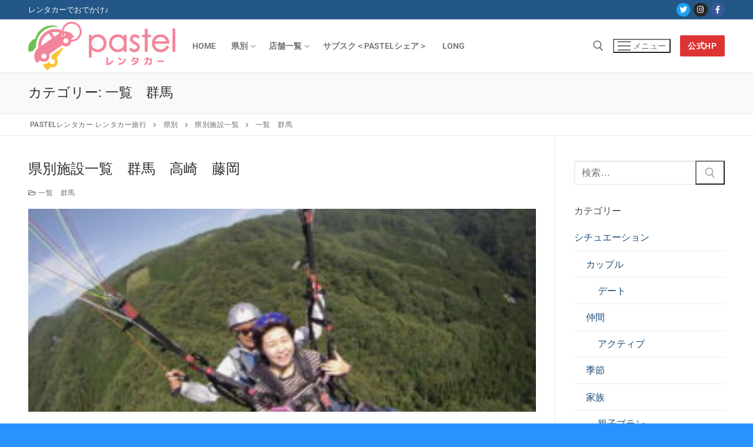

--- FILE ---
content_type: text/html; charset=UTF-8
request_url: https://pastel-r.com/category/%E7%9C%8C%E5%88%A5/%E7%9C%8C%E5%88%A5%E6%96%BD%E8%A8%AD%E4%B8%80%E8%A6%A7/%E4%B8%80%E8%A6%A7%E3%80%80%E7%BE%A4%E9%A6%AC/
body_size: 21193
content:
<!doctype html>
<html lang="ja">
<head>
	<meta charset="UTF-8">
	<meta name="viewport" content="width=device-width, initial-scale=1, maximum-scale=10.0, user-scalable=yes">
	<link rel="profile" href="http://gmpg.org/xfn/11">
	
<meta name='robots' content='noindex, follow' />

	<!-- This site is optimized with the Yoast SEO plugin v26.6 - https://yoast.com/wordpress/plugins/seo/ -->
	<title>一覧　群馬 アーカイブ - pastelレンタカー レンタカー旅行</title>
	<meta property="og:locale" content="ja_JP" />
	<meta property="og:type" content="article" />
	<meta property="og:title" content="一覧　群馬 アーカイブ - pastelレンタカー レンタカー旅行" />
	<meta property="og:url" content="https://pastel-r.com/category/県別/県別施設一覧/一覧　群馬/" />
	<meta property="og:site_name" content="pastelレンタカー レンタカー旅行" />
	<meta name="twitter:card" content="summary_large_image" />
	<meta name="twitter:site" content="@petal_rentacar" />
	<script type="application/ld+json" class="yoast-schema-graph">{"@context":"https://schema.org","@graph":[{"@type":"CollectionPage","@id":"https://pastel-r.com/category/%e7%9c%8c%e5%88%a5/%e7%9c%8c%e5%88%a5%e6%96%bd%e8%a8%ad%e4%b8%80%e8%a6%a7/%e4%b8%80%e8%a6%a7%e3%80%80%e7%be%a4%e9%a6%ac/","url":"https://pastel-r.com/category/%e7%9c%8c%e5%88%a5/%e7%9c%8c%e5%88%a5%e6%96%bd%e8%a8%ad%e4%b8%80%e8%a6%a7/%e4%b8%80%e8%a6%a7%e3%80%80%e7%be%a4%e9%a6%ac/","name":"一覧　群馬 アーカイブ - pastelレンタカー レンタカー旅行","isPartOf":{"@id":"https://pastel-r.com/#website"},"primaryImageOfPage":{"@id":"https://pastel-r.com/category/%e7%9c%8c%e5%88%a5/%e7%9c%8c%e5%88%a5%e6%96%bd%e8%a8%ad%e4%b8%80%e8%a6%a7/%e4%b8%80%e8%a6%a7%e3%80%80%e7%be%a4%e9%a6%ac/#primaryimage"},"image":{"@id":"https://pastel-r.com/category/%e7%9c%8c%e5%88%a5/%e7%9c%8c%e5%88%a5%e6%96%bd%e8%a8%ad%e4%b8%80%e8%a6%a7/%e4%b8%80%e8%a6%a7%e3%80%80%e7%be%a4%e9%a6%ac/#primaryimage"},"thumbnailUrl":"https://pastel-r.com/wp-content/uploads/2021/04/G0034261-scaled.jpg","breadcrumb":{"@id":"https://pastel-r.com/category/%e7%9c%8c%e5%88%a5/%e7%9c%8c%e5%88%a5%e6%96%bd%e8%a8%ad%e4%b8%80%e8%a6%a7/%e4%b8%80%e8%a6%a7%e3%80%80%e7%be%a4%e9%a6%ac/#breadcrumb"},"inLanguage":"ja"},{"@type":"ImageObject","inLanguage":"ja","@id":"https://pastel-r.com/category/%e7%9c%8c%e5%88%a5/%e7%9c%8c%e5%88%a5%e6%96%bd%e8%a8%ad%e4%b8%80%e8%a6%a7/%e4%b8%80%e8%a6%a7%e3%80%80%e7%be%a4%e9%a6%ac/#primaryimage","url":"https://pastel-r.com/wp-content/uploads/2021/04/G0034261-scaled.jpg","contentUrl":"https://pastel-r.com/wp-content/uploads/2021/04/G0034261-scaled.jpg","width":2560,"height":1920,"caption":"DCIM216GOPRO"},{"@type":"BreadcrumbList","@id":"https://pastel-r.com/category/%e7%9c%8c%e5%88%a5/%e7%9c%8c%e5%88%a5%e6%96%bd%e8%a8%ad%e4%b8%80%e8%a6%a7/%e4%b8%80%e8%a6%a7%e3%80%80%e7%be%a4%e9%a6%ac/#breadcrumb","itemListElement":[{"@type":"ListItem","position":1,"name":"ホーム","item":"https://pastel-r.com/"},{"@type":"ListItem","position":2,"name":"県別","item":"https://pastel-r.com/category/%e7%9c%8c%e5%88%a5/"},{"@type":"ListItem","position":3,"name":"県別施設一覧","item":"https://pastel-r.com/category/%e7%9c%8c%e5%88%a5/%e7%9c%8c%e5%88%a5%e6%96%bd%e8%a8%ad%e4%b8%80%e8%a6%a7/"},{"@type":"ListItem","position":4,"name":"一覧　群馬"}]},{"@type":"WebSite","@id":"https://pastel-r.com/#website","url":"https://pastel-r.com/","name":"pastelレンタカー レンタカー旅行","description":"レンタカーで楽しくお出かけ♪","publisher":{"@id":"https://pastel-r.com/#organization"},"potentialAction":[{"@type":"SearchAction","target":{"@type":"EntryPoint","urlTemplate":"https://pastel-r.com/?s={search_term_string}"},"query-input":{"@type":"PropertyValueSpecification","valueRequired":true,"valueName":"search_term_string"}}],"inLanguage":"ja"},{"@type":"Organization","@id":"https://pastel-r.com/#organization","name":"pastelレンタカー","url":"https://pastel-r.com/","logo":{"@type":"ImageObject","inLanguage":"ja","@id":"https://pastel-r.com/#/schema/logo/image/","url":"https://pastel-r.com/wp-content/uploads/2020/11/image.png","contentUrl":"https://pastel-r.com/wp-content/uploads/2020/11/image.png","width":750,"height":887,"caption":"pastelレンタカー"},"image":{"@id":"https://pastel-r.com/#/schema/logo/image/"},"sameAs":["https://www.facebook.com/pastel_rentacar-101628774891991","https://x.com/petal_rentacar","https://www.instagram.com/pastel_rentacar/"]}]}</script>
	<!-- / Yoast SEO plugin. -->


<link rel='dns-prefetch' href='//webfonts.xserver.jp' />
<link rel='dns-prefetch' href='//static.addtoany.com' />
<link rel="alternate" type="application/rss+xml" title="pastelレンタカー レンタカー旅行 &raquo; フィード" href="https://pastel-r.com/feed/" />
<link rel="alternate" type="application/rss+xml" title="pastelレンタカー レンタカー旅行 &raquo; コメントフィード" href="https://pastel-r.com/comments/feed/" />
<link rel="alternate" type="application/rss+xml" title="pastelレンタカー レンタカー旅行 &raquo; 一覧　群馬 カテゴリーのフィード" href="https://pastel-r.com/category/%e7%9c%8c%e5%88%a5/%e7%9c%8c%e5%88%a5%e6%96%bd%e8%a8%ad%e4%b8%80%e8%a6%a7/%e4%b8%80%e8%a6%a7%e3%80%80%e7%be%a4%e9%a6%ac/feed/" />
<meta name="description" content="一覧　群馬 について pastelレンタカー レンタカー旅行 レンタカーで楽しくお出かけ♪" /><style id='wp-img-auto-sizes-contain-inline-css' type='text/css'>
img:is([sizes=auto i],[sizes^="auto," i]){contain-intrinsic-size:3000px 1500px}
/*# sourceURL=wp-img-auto-sizes-contain-inline-css */
</style>
<link rel='stylesheet' id='sbi_styles-css' href='https://pastel-r.com/wp-content/plugins/instagram-feed/css/sbi-styles.min.css?ver=6.10.0' type='text/css' media='all' />
<link rel='stylesheet' id='vkExUnit_common_style-css' href='https://pastel-r.com/wp-content/plugins/vk-all-in-one-expansion-unit/assets/css/vkExUnit_style.css?ver=9.112.4.0' type='text/css' media='all' />
<style id='vkExUnit_common_style-inline-css' type='text/css'>
:root {--ver_page_top_button_url:url(https://pastel-r.com/wp-content/plugins/vk-all-in-one-expansion-unit/assets/images/to-top-btn-icon.svg);}@font-face {font-weight: normal;font-style: normal;font-family: "vk_sns";src: url("https://pastel-r.com/wp-content/plugins/vk-all-in-one-expansion-unit/inc/sns/icons/fonts/vk_sns.eot?-bq20cj");src: url("https://pastel-r.com/wp-content/plugins/vk-all-in-one-expansion-unit/inc/sns/icons/fonts/vk_sns.eot?#iefix-bq20cj") format("embedded-opentype"),url("https://pastel-r.com/wp-content/plugins/vk-all-in-one-expansion-unit/inc/sns/icons/fonts/vk_sns.woff?-bq20cj") format("woff"),url("https://pastel-r.com/wp-content/plugins/vk-all-in-one-expansion-unit/inc/sns/icons/fonts/vk_sns.ttf?-bq20cj") format("truetype"),url("https://pastel-r.com/wp-content/plugins/vk-all-in-one-expansion-unit/inc/sns/icons/fonts/vk_sns.svg?-bq20cj#vk_sns") format("svg");}
.veu_promotion-alert__content--text {border: 1px solid rgba(0,0,0,0.125);padding: 0.5em 1em;border-radius: var(--vk-size-radius);margin-bottom: var(--vk-margin-block-bottom);font-size: 0.875rem;}/* Alert Content部分に段落タグを入れた場合に最後の段落の余白を0にする */.veu_promotion-alert__content--text p:last-of-type{margin-bottom:0;margin-top: 0;}
/*# sourceURL=vkExUnit_common_style-inline-css */
</style>
<style id='wp-emoji-styles-inline-css' type='text/css'>

	img.wp-smiley, img.emoji {
		display: inline !important;
		border: none !important;
		box-shadow: none !important;
		height: 1em !important;
		width: 1em !important;
		margin: 0 0.07em !important;
		vertical-align: -0.1em !important;
		background: none !important;
		padding: 0 !important;
	}
/*# sourceURL=wp-emoji-styles-inline-css */
</style>
<style id='classic-theme-styles-inline-css' type='text/css'>
/*! This file is auto-generated */
.wp-block-button__link{color:#fff;background-color:#32373c;border-radius:9999px;box-shadow:none;text-decoration:none;padding:calc(.667em + 2px) calc(1.333em + 2px);font-size:1.125em}.wp-block-file__button{background:#32373c;color:#fff;text-decoration:none}
/*# sourceURL=/wp-includes/css/classic-themes.min.css */
</style>
<link rel='stylesheet' id='wp-components-css' href='https://pastel-r.com/wp-includes/css/dist/components/style.min.css?ver=6.9' type='text/css' media='all' />
<link rel='stylesheet' id='wp-preferences-css' href='https://pastel-r.com/wp-includes/css/dist/preferences/style.min.css?ver=6.9' type='text/css' media='all' />
<link rel='stylesheet' id='wp-block-editor-css' href='https://pastel-r.com/wp-includes/css/dist/block-editor/style.min.css?ver=6.9' type='text/css' media='all' />
<link rel='stylesheet' id='wp-reusable-blocks-css' href='https://pastel-r.com/wp-includes/css/dist/reusable-blocks/style.min.css?ver=6.9' type='text/css' media='all' />
<link rel='stylesheet' id='wp-patterns-css' href='https://pastel-r.com/wp-includes/css/dist/patterns/style.min.css?ver=6.9' type='text/css' media='all' />
<link rel='stylesheet' id='wp-editor-css' href='https://pastel-r.com/wp-includes/css/dist/editor/style.min.css?ver=6.9' type='text/css' media='all' />
<link rel='stylesheet' id='tinyjpfont_gutenberg_style-css-css' href='https://pastel-r.com/wp-content/plugins/japanese-font-for-tinymce/gutenjpfont/dist/blocks.style.build.css?ver=6.9' type='text/css' media='all' />
<link rel='stylesheet' id='vk-components-style-css' href='https://pastel-r.com/wp-content/plugins/vk-blocks/vendor/vektor-inc/vk-component/src//assets/css/vk-components.css?ver=1.6.5' type='text/css' media='all' />
<style id='global-styles-inline-css' type='text/css'>
:root{--wp--preset--aspect-ratio--square: 1;--wp--preset--aspect-ratio--4-3: 4/3;--wp--preset--aspect-ratio--3-4: 3/4;--wp--preset--aspect-ratio--3-2: 3/2;--wp--preset--aspect-ratio--2-3: 2/3;--wp--preset--aspect-ratio--16-9: 16/9;--wp--preset--aspect-ratio--9-16: 9/16;--wp--preset--color--black: #000000;--wp--preset--color--cyan-bluish-gray: #abb8c3;--wp--preset--color--white: #ffffff;--wp--preset--color--pale-pink: #f78da7;--wp--preset--color--vivid-red: #cf2e2e;--wp--preset--color--luminous-vivid-orange: #ff6900;--wp--preset--color--luminous-vivid-amber: #fcb900;--wp--preset--color--light-green-cyan: #7bdcb5;--wp--preset--color--vivid-green-cyan: #00d084;--wp--preset--color--pale-cyan-blue: #8ed1fc;--wp--preset--color--vivid-cyan-blue: #0693e3;--wp--preset--color--vivid-purple: #9b51e0;--wp--preset--gradient--vivid-cyan-blue-to-vivid-purple: linear-gradient(135deg,rgb(6,147,227) 0%,rgb(155,81,224) 100%);--wp--preset--gradient--light-green-cyan-to-vivid-green-cyan: linear-gradient(135deg,rgb(122,220,180) 0%,rgb(0,208,130) 100%);--wp--preset--gradient--luminous-vivid-amber-to-luminous-vivid-orange: linear-gradient(135deg,rgb(252,185,0) 0%,rgb(255,105,0) 100%);--wp--preset--gradient--luminous-vivid-orange-to-vivid-red: linear-gradient(135deg,rgb(255,105,0) 0%,rgb(207,46,46) 100%);--wp--preset--gradient--very-light-gray-to-cyan-bluish-gray: linear-gradient(135deg,rgb(238,238,238) 0%,rgb(169,184,195) 100%);--wp--preset--gradient--cool-to-warm-spectrum: linear-gradient(135deg,rgb(74,234,220) 0%,rgb(151,120,209) 20%,rgb(207,42,186) 40%,rgb(238,44,130) 60%,rgb(251,105,98) 80%,rgb(254,248,76) 100%);--wp--preset--gradient--blush-light-purple: linear-gradient(135deg,rgb(255,206,236) 0%,rgb(152,150,240) 100%);--wp--preset--gradient--blush-bordeaux: linear-gradient(135deg,rgb(254,205,165) 0%,rgb(254,45,45) 50%,rgb(107,0,62) 100%);--wp--preset--gradient--luminous-dusk: linear-gradient(135deg,rgb(255,203,112) 0%,rgb(199,81,192) 50%,rgb(65,88,208) 100%);--wp--preset--gradient--pale-ocean: linear-gradient(135deg,rgb(255,245,203) 0%,rgb(182,227,212) 50%,rgb(51,167,181) 100%);--wp--preset--gradient--electric-grass: linear-gradient(135deg,rgb(202,248,128) 0%,rgb(113,206,126) 100%);--wp--preset--gradient--midnight: linear-gradient(135deg,rgb(2,3,129) 0%,rgb(40,116,252) 100%);--wp--preset--font-size--small: 13px;--wp--preset--font-size--medium: 20px;--wp--preset--font-size--large: 36px;--wp--preset--font-size--x-large: 42px;--wp--preset--spacing--20: 0.44rem;--wp--preset--spacing--30: 0.67rem;--wp--preset--spacing--40: 1rem;--wp--preset--spacing--50: 1.5rem;--wp--preset--spacing--60: 2.25rem;--wp--preset--spacing--70: 3.38rem;--wp--preset--spacing--80: 5.06rem;--wp--preset--shadow--natural: 6px 6px 9px rgba(0, 0, 0, 0.2);--wp--preset--shadow--deep: 12px 12px 50px rgba(0, 0, 0, 0.4);--wp--preset--shadow--sharp: 6px 6px 0px rgba(0, 0, 0, 0.2);--wp--preset--shadow--outlined: 6px 6px 0px -3px rgb(255, 255, 255), 6px 6px rgb(0, 0, 0);--wp--preset--shadow--crisp: 6px 6px 0px rgb(0, 0, 0);}:where(.is-layout-flex){gap: 0.5em;}:where(.is-layout-grid){gap: 0.5em;}body .is-layout-flex{display: flex;}.is-layout-flex{flex-wrap: wrap;align-items: center;}.is-layout-flex > :is(*, div){margin: 0;}body .is-layout-grid{display: grid;}.is-layout-grid > :is(*, div){margin: 0;}:where(.wp-block-columns.is-layout-flex){gap: 2em;}:where(.wp-block-columns.is-layout-grid){gap: 2em;}:where(.wp-block-post-template.is-layout-flex){gap: 1.25em;}:where(.wp-block-post-template.is-layout-grid){gap: 1.25em;}.has-black-color{color: var(--wp--preset--color--black) !important;}.has-cyan-bluish-gray-color{color: var(--wp--preset--color--cyan-bluish-gray) !important;}.has-white-color{color: var(--wp--preset--color--white) !important;}.has-pale-pink-color{color: var(--wp--preset--color--pale-pink) !important;}.has-vivid-red-color{color: var(--wp--preset--color--vivid-red) !important;}.has-luminous-vivid-orange-color{color: var(--wp--preset--color--luminous-vivid-orange) !important;}.has-luminous-vivid-amber-color{color: var(--wp--preset--color--luminous-vivid-amber) !important;}.has-light-green-cyan-color{color: var(--wp--preset--color--light-green-cyan) !important;}.has-vivid-green-cyan-color{color: var(--wp--preset--color--vivid-green-cyan) !important;}.has-pale-cyan-blue-color{color: var(--wp--preset--color--pale-cyan-blue) !important;}.has-vivid-cyan-blue-color{color: var(--wp--preset--color--vivid-cyan-blue) !important;}.has-vivid-purple-color{color: var(--wp--preset--color--vivid-purple) !important;}.has-black-background-color{background-color: var(--wp--preset--color--black) !important;}.has-cyan-bluish-gray-background-color{background-color: var(--wp--preset--color--cyan-bluish-gray) !important;}.has-white-background-color{background-color: var(--wp--preset--color--white) !important;}.has-pale-pink-background-color{background-color: var(--wp--preset--color--pale-pink) !important;}.has-vivid-red-background-color{background-color: var(--wp--preset--color--vivid-red) !important;}.has-luminous-vivid-orange-background-color{background-color: var(--wp--preset--color--luminous-vivid-orange) !important;}.has-luminous-vivid-amber-background-color{background-color: var(--wp--preset--color--luminous-vivid-amber) !important;}.has-light-green-cyan-background-color{background-color: var(--wp--preset--color--light-green-cyan) !important;}.has-vivid-green-cyan-background-color{background-color: var(--wp--preset--color--vivid-green-cyan) !important;}.has-pale-cyan-blue-background-color{background-color: var(--wp--preset--color--pale-cyan-blue) !important;}.has-vivid-cyan-blue-background-color{background-color: var(--wp--preset--color--vivid-cyan-blue) !important;}.has-vivid-purple-background-color{background-color: var(--wp--preset--color--vivid-purple) !important;}.has-black-border-color{border-color: var(--wp--preset--color--black) !important;}.has-cyan-bluish-gray-border-color{border-color: var(--wp--preset--color--cyan-bluish-gray) !important;}.has-white-border-color{border-color: var(--wp--preset--color--white) !important;}.has-pale-pink-border-color{border-color: var(--wp--preset--color--pale-pink) !important;}.has-vivid-red-border-color{border-color: var(--wp--preset--color--vivid-red) !important;}.has-luminous-vivid-orange-border-color{border-color: var(--wp--preset--color--luminous-vivid-orange) !important;}.has-luminous-vivid-amber-border-color{border-color: var(--wp--preset--color--luminous-vivid-amber) !important;}.has-light-green-cyan-border-color{border-color: var(--wp--preset--color--light-green-cyan) !important;}.has-vivid-green-cyan-border-color{border-color: var(--wp--preset--color--vivid-green-cyan) !important;}.has-pale-cyan-blue-border-color{border-color: var(--wp--preset--color--pale-cyan-blue) !important;}.has-vivid-cyan-blue-border-color{border-color: var(--wp--preset--color--vivid-cyan-blue) !important;}.has-vivid-purple-border-color{border-color: var(--wp--preset--color--vivid-purple) !important;}.has-vivid-cyan-blue-to-vivid-purple-gradient-background{background: var(--wp--preset--gradient--vivid-cyan-blue-to-vivid-purple) !important;}.has-light-green-cyan-to-vivid-green-cyan-gradient-background{background: var(--wp--preset--gradient--light-green-cyan-to-vivid-green-cyan) !important;}.has-luminous-vivid-amber-to-luminous-vivid-orange-gradient-background{background: var(--wp--preset--gradient--luminous-vivid-amber-to-luminous-vivid-orange) !important;}.has-luminous-vivid-orange-to-vivid-red-gradient-background{background: var(--wp--preset--gradient--luminous-vivid-orange-to-vivid-red) !important;}.has-very-light-gray-to-cyan-bluish-gray-gradient-background{background: var(--wp--preset--gradient--very-light-gray-to-cyan-bluish-gray) !important;}.has-cool-to-warm-spectrum-gradient-background{background: var(--wp--preset--gradient--cool-to-warm-spectrum) !important;}.has-blush-light-purple-gradient-background{background: var(--wp--preset--gradient--blush-light-purple) !important;}.has-blush-bordeaux-gradient-background{background: var(--wp--preset--gradient--blush-bordeaux) !important;}.has-luminous-dusk-gradient-background{background: var(--wp--preset--gradient--luminous-dusk) !important;}.has-pale-ocean-gradient-background{background: var(--wp--preset--gradient--pale-ocean) !important;}.has-electric-grass-gradient-background{background: var(--wp--preset--gradient--electric-grass) !important;}.has-midnight-gradient-background{background: var(--wp--preset--gradient--midnight) !important;}.has-small-font-size{font-size: var(--wp--preset--font-size--small) !important;}.has-medium-font-size{font-size: var(--wp--preset--font-size--medium) !important;}.has-large-font-size{font-size: var(--wp--preset--font-size--large) !important;}.has-x-large-font-size{font-size: var(--wp--preset--font-size--x-large) !important;}
:where(.wp-block-post-template.is-layout-flex){gap: 1.25em;}:where(.wp-block-post-template.is-layout-grid){gap: 1.25em;}
:where(.wp-block-term-template.is-layout-flex){gap: 1.25em;}:where(.wp-block-term-template.is-layout-grid){gap: 1.25em;}
:where(.wp-block-columns.is-layout-flex){gap: 2em;}:where(.wp-block-columns.is-layout-grid){gap: 2em;}
:root :where(.wp-block-pullquote){font-size: 1.5em;line-height: 1.6;}
/*# sourceURL=global-styles-inline-css */
</style>
<link rel='stylesheet' id='contact-form-7-css' href='https://pastel-r.com/wp-content/plugins/contact-form-7/includes/css/styles.css?ver=6.1.4' type='text/css' media='all' />
<link rel='stylesheet' id='ctf_styles-css' href='https://pastel-r.com/wp-content/plugins/custom-twitter-feeds/css/ctf-styles.min.css?ver=2.3.1' type='text/css' media='all' />
<link rel='stylesheet' id='tinyjpfont-styles-css' href='https://pastel-r.com/wp-content/plugins/japanese-font-for-tinymce/addfont.css?ver=6.9' type='text/css' media='all' />
<link rel='stylesheet' id='woocommerce-general-css' href='https://pastel-r.com/wp-content/themes/customify/assets/css/compatibility/woocommerce.min.css?ver=10.4.3' type='text/css' media='all' />
<link rel='stylesheet' id='woocommerce-smallscreen-css' href='https://pastel-r.com/wp-content/themes/customify/assets/css/compatibility/woocommerce-smallscreen.min.css?ver=10.4.3' type='text/css' media='only screen and (max-width: 768px)' />
<style id='woocommerce-inline-inline-css' type='text/css'>
.woocommerce form .form-row .required { visibility: visible; }
/*# sourceURL=woocommerce-inline-inline-css */
</style>
<link rel='stylesheet' id='vk-swiper-style-css' href='https://pastel-r.com/wp-content/plugins/vk-blocks/vendor/vektor-inc/vk-swiper/src/assets/css/swiper-bundle.min.css?ver=11.0.2' type='text/css' media='all' />
<link rel='stylesheet' id='vkblocks-bootstrap-css' href='https://pastel-r.com/wp-content/plugins/vk-blocks/build/bootstrap_vk_using.css?ver=4.3.1' type='text/css' media='all' />
<link rel='stylesheet' id='veu-cta-css' href='https://pastel-r.com/wp-content/plugins/vk-all-in-one-expansion-unit/inc/call-to-action/package/assets/css/style.css?ver=9.112.4.0' type='text/css' media='all' />
<link rel='stylesheet' id='vk-blocks-build-css-css' href='https://pastel-r.com/wp-content/plugins/vk-blocks/build/block-build.css?ver=1.115.1.1' type='text/css' media='all' />
<style id='vk-blocks-build-css-inline-css' type='text/css'>
:root { --vk-size-text: 16px; /* --vk-color-primary is deprecated. */ --vk-color-primary:#337ab7; }

	:root {
		--vk_image-mask-circle: url(https://pastel-r.com/wp-content/plugins/vk-blocks/inc/vk-blocks/images/circle.svg);
		--vk_image-mask-wave01: url(https://pastel-r.com/wp-content/plugins/vk-blocks/inc/vk-blocks/images/wave01.svg);
		--vk_image-mask-wave02: url(https://pastel-r.com/wp-content/plugins/vk-blocks/inc/vk-blocks/images/wave02.svg);
		--vk_image-mask-wave03: url(https://pastel-r.com/wp-content/plugins/vk-blocks/inc/vk-blocks/images/wave03.svg);
		--vk_image-mask-wave04: url(https://pastel-r.com/wp-content/plugins/vk-blocks/inc/vk-blocks/images/wave04.svg);
	}
	

	:root {

		--vk-balloon-border-width:1px;

		--vk-balloon-speech-offset:-12px;
	}
	

	:root {
		--vk_flow-arrow: url(https://pastel-r.com/wp-content/plugins/vk-blocks/inc/vk-blocks/images/arrow_bottom.svg);
	}
	
/*# sourceURL=vk-blocks-build-css-inline-css */
</style>
<link rel='stylesheet' id='vk-font-awesome-css' href='https://pastel-r.com/wp-content/plugins/vk-blocks/vendor/vektor-inc/font-awesome-versions/src/versions/6/css/all.min.css?ver=6.6.0' type='text/css' media='all' />
<link rel='stylesheet' id='jftcss-css' href='https://pastel-r.com/wp-content/plugins/fetch-jft/css/jft.css?ver=1750143926' type='text/css' media='' />
<link rel='stylesheet' id='addtoany-css' href='https://pastel-r.com/wp-content/plugins/add-to-any/addtoany.min.css?ver=1.16' type='text/css' media='all' />
<link rel='stylesheet' id='customify-style-css' href='https://pastel-r.com/wp-content/themes/customify/style.min.css?ver=0.3.6.1611897049' type='text/css' media='all' />
<style id='customify-style-inline-css' type='text/css'>
.header-top .header--row-inner,body:not(.fl-builder-edit) .button,body:not(.fl-builder-edit) button:not(.menu-mobile-toggle, .components-button, .customize-partial-edit-shortcut-button),body:not(.fl-builder-edit) input[type="button"]:not(.ed_button),button.button,input[type="button"]:not(.ed_button, .components-button, .customize-partial-edit-shortcut-button),input[type="reset"]:not(.components-button, .customize-partial-edit-shortcut-button),input[type="submit"]:not(.components-button, .customize-partial-edit-shortcut-button),.pagination .nav-links > *:hover,.pagination .nav-links span,.nav-menu-desktop.style-full-height .primary-menu-ul > li.current-menu-item > a,.nav-menu-desktop.style-full-height .primary-menu-ul > li.current-menu-ancestor > a,.nav-menu-desktop.style-full-height .primary-menu-ul > li > a:hover,.posts-layout .readmore-button:hover{    background-color: #ff7f00;}.posts-layout .readmore-button {color: #ff7f00;}.pagination .nav-links > *:hover,.pagination .nav-links span,.entry-single .tags-links a:hover,.entry-single .cat-links a:hover,.posts-layout .readmore-button,.posts-layout .readmore-button:hover{    border-color: #ff7f00;}                 .wc-svg-btn.active,        .woocommerce-tabs.wc-tabs-horizontal ul.tabs li.active,        #review_form {            border-color: #ff7f00;        }                .wc-svg-btn.active,        .wc-single-tabs ul.tabs li.active a,        .wc-single-tabs .tab-section.active .tab-section-heading a {            color: #ff7f00;        }.customify-builder-btn{    background-color: #dd3333;}                 .add_to_cart_button        {            background-color: #dd3333;        }body{    color: #686868;}abbr, acronym {    border-bottom-color: #686868;}a                {                    color: #1e4b75;} .woocommerce-account .woocommerce-MyAccount-navigation ul li.is-active a,        .woocommerce-account .woocommerce-MyAccount-navigation ul li a:hover {            color: #1e4b75;        }h2 + h3,.comments-area h2 + .comments-title,.h2 + h3,.comments-area .h2 + .comments-title,.page-breadcrumb {    border-top-color: #eaecee;}blockquote,.site-content .widget-area .menu li.current-menu-item > a:before{    border-left-color: #eaecee;}@media screen and (min-width: 64em) {    .comment-list .children li.comment {        border-left-color: #eaecee;    }    .comment-list .children li.comment:after {        background-color: #eaecee;    }}.page-titlebar, .page-breadcrumb,.posts-layout .entry-inner {    border-bottom-color: #eaecee;}.header-search-form .search-field,.entry-content .page-links a,.header-search-modal,.pagination .nav-links > *,.entry-footer .tags-links a, .entry-footer .cat-links a,.search .content-area article,.site-content .widget-area .menu li.current-menu-item > a,.posts-layout .entry-inner,.post-navigation .nav-links,article.comment .comment-meta,.widget-area .widget_pages li a, .widget-area .widget_categories li a, .widget-area .widget_archive li a, .widget-area .widget_meta li a, .widget-area .widget_nav_menu li a, .widget-area .widget_product_categories li a, .widget-area .widget_recent_entries li a, .widget-area .widget_rss li a,.widget-area .widget_recent_comments li{    border-color: #eaecee;}.header-search-modal::before {    border-top-color: #eaecee;    border-left-color: #eaecee;}@media screen and (min-width: 48em) {    .content-sidebar.sidebar_vertical_border .content-area {        border-right-color: #eaecee;    }    .sidebar-content.sidebar_vertical_border .content-area {        border-left-color: #eaecee;    }    .sidebar-sidebar-content.sidebar_vertical_border .sidebar-primary {        border-right-color: #eaecee;    }    .sidebar-sidebar-content.sidebar_vertical_border .sidebar-secondary {        border-right-color: #eaecee;    }    .content-sidebar-sidebar.sidebar_vertical_border .sidebar-primary {        border-left-color: #eaecee;    }    .content-sidebar-sidebar.sidebar_vertical_border .sidebar-secondary {        border-left-color: #eaecee;    }    .sidebar-content-sidebar.sidebar_vertical_border .content-area {        border-left-color: #eaecee;        border-right-color: #eaecee;    }    .sidebar-content-sidebar.sidebar_vertical_border .content-area {        border-left-color: #eaecee;        border-right-color: #eaecee;    }}.widget_price_filter .price_slider_wrapper .ui-widget-content {    background-color: #eaecee;}.product_list_widget li,#reviews #comments ol.commentlist li .comment-text,.woocommerce-tabs.wc-tabs-vertical .wc-tabs li,.product_meta > span,.woocommerce-tabs.wc-tabs-horizontal ul.tabs,.woocommerce-tabs.wc-tabs-vertical .wc-tabs li:first-child {            border-color: #eaecee;        }.site-content .widget-title { color: #444444;}#page-cover {background-image: url("https://pastel-r.com/wp-content/themes/customify/assets/images/default-cover.jpg");}.sub-menu .li-duplicator {display:none !important;}.header-search_icon-item .header-search-modal  {border-style: solid;} .header-search_icon-item .search-field  {border-style: solid;} .dark-mode .header-search_box-item .search-form-fields, .header-search_box-item .search-form-fields  {border-style: solid;} .nav-menu-desktop.style-border-bottom .primary-menu-ul > li > a .link-before:before, .nav-menu-desktop.style-border-top .primary-menu-ul > li > a .link-before:before  { height: 0px; }#cb-row--footer-bottom .footer--row-inner {background-color: #ff7f00}body  {background-color: #2893ff;} .site-content .content-area  {background-color: #FFFFFF;} .woocommerce .button.add_to_cart_button, .woocommerce .button.alt,.woocommerce .button.added_to_cart, .woocommerce .button.checkout, .woocommerce .button.product_type_variable,.item--wc_cart .cart-icon .cart-qty .customify-wc-total-qty{    background-color: #c3512f;}.comment-form-rating a, .star-rating,.comment-form-rating a:hover, .comment-form-rating a:focus, .star-rating:hover, .star-rating:focus{    color: #c3512f;}span.onsale{    background-color: #77a464;}/* CSS for desktop */#page-cover .page-cover-inner {min-height: 300px;}.header--row.header-top .customify-grid, .header--row.header-top .style-full-height .primary-menu-ul > li > a {min-height: 33px;}.header--row.header-main .customify-grid, .header--row.header-main .style-full-height .primary-menu-ul > li > a {min-height: 90px;}.header--row.header-bottom .customify-grid, .header--row.header-bottom .style-full-height .primary-menu-ul > li > a {min-height: 55px;}.site-header .site-branding img { max-width: 250px; } .site-header .cb-row--mobile .site-branding img { width: 250px; }.header--row .builder-first--nav-icon {text-align: right;}.header-search_icon-item .search-submit {margin-left: -40px;}.header-search_box-item .search-submit{margin-left: -40px;} .header-search_box-item .woo_bootster_search .search-submit{margin-left: -40px;} .header-search_box-item .header-search-form button.search-submit{margin-left:-40px;}.header--row .builder-first--primary-menu {text-align: right;}/* CSS for tablet */@media screen and (max-width: 1024px) { #page-cover .page-cover-inner {min-height: 250px;}.header--row .builder-first--nav-icon {text-align: right;}.header-search_icon-item .search-submit {margin-left: -40px;}.header-search_box-item .search-submit{margin-left: -40px;} .header-search_box-item .woo_bootster_search .search-submit{margin-left: -40px;} .header-search_box-item .header-search-form button.search-submit{margin-left:-40px;} }/* CSS for mobile */@media screen and (max-width: 568px) { #page-cover .page-cover-inner {min-height: 200px;}.header--row.header-top .customify-grid, .header--row.header-top .style-full-height .primary-menu-ul > li > a {min-height: 33px;}.header--row .builder-first--nav-icon {text-align: right;}.header-search_icon-item .search-submit {margin-left: -40px;}.header-search_box-item .search-submit{margin-left: -40px;} .header-search_box-item .woo_bootster_search .search-submit{margin-left: -40px;} .header-search_box-item .header-search-form button.search-submit{margin-left:-40px;} }
/*# sourceURL=customify-style-inline-css */
</style>
<link rel='stylesheet' id='chld_thm_cfg_child-css' href='https://pastel-r.com/wp-content/themes/customify-child/style.css?ver=0.3.6.1611897049' type='text/css' media='all' />
<link rel='stylesheet' id='font-awesome-css' href='https://pastel-r.com/wp-content/plugins/elementor/assets/lib/font-awesome/css/font-awesome.min.css?ver=4.7.0' type='text/css' media='all' />
<!--n2css--><!--n2js--><script type="text/javascript" src="https://pastel-r.com/wp-includes/js/jquery/jquery.min.js?ver=3.7.1" id="jquery-core-js"></script>
<script type="text/javascript" src="https://pastel-r.com/wp-includes/js/jquery/jquery-migrate.min.js?ver=3.4.1" id="jquery-migrate-js"></script>
<script type="text/javascript" src="//webfonts.xserver.jp/js/xserverv3.js?fadein=0&amp;ver=2.0.9" id="typesquare_std-js"></script>
<script type="text/javascript" id="addtoany-core-js-before">
/* <![CDATA[ */
window.a2a_config=window.a2a_config||{};a2a_config.callbacks=[];a2a_config.overlays=[];a2a_config.templates={};a2a_localize = {
	Share: "共有",
	Save: "ブックマーク",
	Subscribe: "購読",
	Email: "メール",
	Bookmark: "ブックマーク",
	ShowAll: "すべて表示する",
	ShowLess: "小さく表示する",
	FindServices: "サービスを探す",
	FindAnyServiceToAddTo: "追加するサービスを今すぐ探す",
	PoweredBy: "Powered by",
	ShareViaEmail: "メールでシェアする",
	SubscribeViaEmail: "メールで購読する",
	BookmarkInYourBrowser: "ブラウザにブックマーク",
	BookmarkInstructions: "このページをブックマークするには、 Ctrl+D または \u2318+D を押下。",
	AddToYourFavorites: "お気に入りに追加",
	SendFromWebOrProgram: "任意のメールアドレスまたはメールプログラムから送信",
	EmailProgram: "メールプログラム",
	More: "詳細&#8230;",
	ThanksForSharing: "共有ありがとうございます !",
	ThanksForFollowing: "フォローありがとうございます !"
};


//# sourceURL=addtoany-core-js-before
/* ]]> */
</script>
<script type="text/javascript" defer src="https://static.addtoany.com/menu/page.js" id="addtoany-core-js"></script>
<script type="text/javascript" defer src="https://pastel-r.com/wp-content/plugins/add-to-any/addtoany.min.js?ver=1.1" id="addtoany-jquery-js"></script>
<script type="text/javascript" src="https://pastel-r.com/wp-content/plugins/woocommerce/assets/js/jquery-blockui/jquery.blockUI.min.js?ver=2.7.0-wc.10.4.3" id="wc-jquery-blockui-js" defer="defer" data-wp-strategy="defer"></script>
<script type="text/javascript" id="wc-add-to-cart-js-extra">
/* <![CDATA[ */
var wc_add_to_cart_params = {"ajax_url":"/wp-admin/admin-ajax.php","wc_ajax_url":"/?wc-ajax=%%endpoint%%","i18n_view_cart":"\u304a\u8cb7\u3044\u7269\u30ab\u30b4\u3092\u8868\u793a","cart_url":"https://pastel-r.com/cart/","is_cart":"","cart_redirect_after_add":"no"};
//# sourceURL=wc-add-to-cart-js-extra
/* ]]> */
</script>
<script type="text/javascript" src="https://pastel-r.com/wp-content/plugins/woocommerce/assets/js/frontend/add-to-cart.min.js?ver=10.4.3" id="wc-add-to-cart-js" defer="defer" data-wp-strategy="defer"></script>
<script type="text/javascript" src="https://pastel-r.com/wp-content/plugins/woocommerce/assets/js/js-cookie/js.cookie.min.js?ver=2.1.4-wc.10.4.3" id="wc-js-cookie-js" defer="defer" data-wp-strategy="defer"></script>
<script type="text/javascript" id="woocommerce-js-extra">
/* <![CDATA[ */
var woocommerce_params = {"ajax_url":"/wp-admin/admin-ajax.php","wc_ajax_url":"/?wc-ajax=%%endpoint%%","i18n_password_show":"\u30d1\u30b9\u30ef\u30fc\u30c9\u3092\u8868\u793a","i18n_password_hide":"\u30d1\u30b9\u30ef\u30fc\u30c9\u3092\u96a0\u3059","qty_pm":"1"};
//# sourceURL=woocommerce-js-extra
/* ]]> */
</script>
<script type="text/javascript" src="https://pastel-r.com/wp-content/plugins/woocommerce/assets/js/frontend/woocommerce.min.js?ver=10.4.3" id="woocommerce-js" defer="defer" data-wp-strategy="defer"></script>
<link rel="https://api.w.org/" href="https://pastel-r.com/wp-json/" /><link rel="alternate" title="JSON" type="application/json" href="https://pastel-r.com/wp-json/wp/v2/categories/66" /><link rel="EditURI" type="application/rsd+xml" title="RSD" href="https://pastel-r.com/xmlrpc.php?rsd" />
<meta name="generator" content="WordPress 6.9" />
<meta name="generator" content="WooCommerce 10.4.3" />
<!-- Enter your scripts here --><style type='text/css'>
#post-2378 h1,#post-2378 h2,#post-2378 h3,#post-2378 h1:lang(ja),#post-2378 h2:lang(ja),#post-2378 h3:lang(ja),#post-2378 .entry-title:lang(ja){ font-family: "トーキング";}#post-2378 h4,#post-2378 h5,#post-2378 h6,#post-2378 h4:lang(ja),#post-2378 h5:lang(ja),#post-2378 h6:lang(ja),#post-2378 div.entry-meta span:lang(ja),#post-2378 footer.entry-footer span:lang(ja){ font-family: "じゅん 501";}#post-2378.hentry,#post-2378 .entry-content p,#post-2378 .post-inner.entry-content p,#post-2378 #comments div:lang(ja){ font-family: "じゅん 501";}#post-2378 strong,#post-2378 b,#post-2378 #comments .comment-author .fn:lang(ja){ font-family: "じゅん 501";}#post-2364 h1,#post-2364 h2,#post-2364 h3,#post-2364 h1:lang(ja),#post-2364 h2:lang(ja),#post-2364 h3:lang(ja),#post-2364 .entry-title:lang(ja){ font-family: "トーキング";}#post-2364 h4,#post-2364 h5,#post-2364 h6,#post-2364 h4:lang(ja),#post-2364 h5:lang(ja),#post-2364 h6:lang(ja),#post-2364 div.entry-meta span:lang(ja),#post-2364 footer.entry-footer span:lang(ja){ font-family: "じゅん 501";}#post-2364.hentry,#post-2364 .entry-content p,#post-2364 .post-inner.entry-content p,#post-2364 #comments div:lang(ja){ font-family: "じゅん 501";}#post-2364 strong,#post-2364 b,#post-2364 #comments .comment-author .fn:lang(ja){ font-family: "じゅん 501";}#post-2352 h1,#post-2352 h2,#post-2352 h3,#post-2352 h1:lang(ja),#post-2352 h2:lang(ja),#post-2352 h3:lang(ja),#post-2352 .entry-title:lang(ja){ font-family: "トーキング";}#post-2352 h4,#post-2352 h5,#post-2352 h6,#post-2352 h4:lang(ja),#post-2352 h5:lang(ja),#post-2352 h6:lang(ja),#post-2352 div.entry-meta span:lang(ja),#post-2352 footer.entry-footer span:lang(ja){ font-family: "じゅん 501";}#post-2352.hentry,#post-2352 .entry-content p,#post-2352 .post-inner.entry-content p,#post-2352 #comments div:lang(ja){ font-family: "じゅん 501";}#post-2352 strong,#post-2352 b,#post-2352 #comments .comment-author .fn:lang(ja){ font-family: "じゅん 501";}#post-2323 h1,#post-2323 h2,#post-2323 h3,#post-2323 h1:lang(ja),#post-2323 h2:lang(ja),#post-2323 h3:lang(ja),#post-2323 .entry-title:lang(ja){ font-family: "トーキング";}#post-2323 h4,#post-2323 h5,#post-2323 h6,#post-2323 h4:lang(ja),#post-2323 h5:lang(ja),#post-2323 h6:lang(ja),#post-2323 div.entry-meta span:lang(ja),#post-2323 footer.entry-footer span:lang(ja){ font-family: "じゅん 501";}#post-2323.hentry,#post-2323 .entry-content p,#post-2323 .post-inner.entry-content p,#post-2323 #comments div:lang(ja){ font-family: "じゅん 501";}#post-2323 strong,#post-2323 b,#post-2323 #comments .comment-author .fn:lang(ja){ font-family: "じゅん 501";}</style>
	<noscript><style>.woocommerce-product-gallery{ opacity: 1 !important; }</style></noscript>
	<meta name="generator" content="Elementor 3.34.0; features: additional_custom_breakpoints; settings: css_print_method-external, google_font-enabled, font_display-auto">
			<style>
				.e-con.e-parent:nth-of-type(n+4):not(.e-lazyloaded):not(.e-no-lazyload),
				.e-con.e-parent:nth-of-type(n+4):not(.e-lazyloaded):not(.e-no-lazyload) * {
					background-image: none !important;
				}
				@media screen and (max-height: 1024px) {
					.e-con.e-parent:nth-of-type(n+3):not(.e-lazyloaded):not(.e-no-lazyload),
					.e-con.e-parent:nth-of-type(n+3):not(.e-lazyloaded):not(.e-no-lazyload) * {
						background-image: none !important;
					}
				}
				@media screen and (max-height: 640px) {
					.e-con.e-parent:nth-of-type(n+2):not(.e-lazyloaded):not(.e-no-lazyload),
					.e-con.e-parent:nth-of-type(n+2):not(.e-lazyloaded):not(.e-no-lazyload) * {
						background-image: none !important;
					}
				}
			</style>
			<!-- [ VK All in One Expansion Unit OGP ] -->
<meta property="og:site_name" content="pastelレンタカー レンタカー旅行" />
<meta property="og:url" content="https://pastel-r.com/%e7%9c%8c%e5%88%a5%e6%96%bd%e8%a8%ad%e4%b8%80%e8%a6%a7%e3%80%80%e7%be%a4%e9%a6%ac%e3%80%80%e9%ab%98%e5%b4%8e%e3%80%80%e8%97%a4%e5%b2%a1/" />
<meta property="og:title" content="カテゴリー: 一覧　群馬 | pastelレンタカー レンタカー旅行" />
<meta property="og:description" content="一覧　群馬 について pastelレンタカー レンタカー旅行 レンタカーで楽しくお出かけ♪" />
<meta property="og:type" content="article" />
<!-- [ / VK All in One Expansion Unit OGP ] -->
<!-- [ VK All in One Expansion Unit twitter card ] -->
<meta name="twitter:card" content="summary_large_image">
<meta name="twitter:description" content="一覧　群馬 について pastelレンタカー レンタカー旅行 レンタカーで楽しくお出かけ♪">
<meta name="twitter:title" content="カテゴリー: 一覧　群馬 | pastelレンタカー レンタカー旅行">
<meta name="twitter:url" content="https://pastel-r.com/%e7%9c%8c%e5%88%a5%e6%96%bd%e8%a8%ad%e4%b8%80%e8%a6%a7%e3%80%80%e7%be%a4%e9%a6%ac%e3%80%80%e9%ab%98%e5%b4%8e%e3%80%80%e8%97%a4%e5%b2%a1/">
	<meta name="twitter:domain" content="pastel-r.com">
	<meta name="twitter:site" content="@pastel_rentacar">
	<!-- [ / VK All in One Expansion Unit twitter card ] -->
	<link rel="icon" href="https://pastel-r.com/wp-content/uploads/2020/11/cropped-1605843554191-32x32.jpg" sizes="32x32" />
<link rel="icon" href="https://pastel-r.com/wp-content/uploads/2020/11/cropped-1605843554191-192x192.jpg" sizes="192x192" />
<link rel="apple-touch-icon" href="https://pastel-r.com/wp-content/uploads/2020/11/cropped-1605843554191-180x180.jpg" />
<meta name="msapplication-TileImage" content="https://pastel-r.com/wp-content/uploads/2020/11/cropped-1605843554191-270x270.jpg" />
</head>

<body class="archive category category-66 wp-custom-logo wp-theme-customify wp-child-theme-customify-child theme-customify fl-builder-lite-2-9-4-2 fl-no-js woocommerce-no-js fa_v6_css vk-blocks hfeed content-sidebar main-layout-content-sidebar sidebar_vertical_border site-full-width menu_sidebar_slide_right woocommerce later-wc-version post-type-post elementor-default elementor-kit-117">
<div id="page" class="site box-shadow">
	<a class="skip-link screen-reader-text" href="#site-content">コンテンツへスキップ</a>
	<a class="close is-size-medium  close-panel close-sidebar-panel" href="#">
        <span class="hamburger hamburger--squeeze is-active">
            <span class="hamburger-box">
              <span class="hamburger-inner"><span class="screen-reader-text">メニュー</span></span>
            </span>
        </span>
        <span class="screen-reader-text">閉じる</span>
        </a><header id="masthead" class="site-header header-v2"><div id="masthead-inner" class="site-header-inner">							<div  class="header-top header--row layout-full-contained"  id="cb-row--header-top"  data-row-id="top"  data-show-on="desktop">
								<div class="header--row-inner header-top-inner dark-mode">
									<div class="customify-container">
										<div class="customify-grid  cb-row--desktop hide-on-mobile hide-on-tablet customify-grid-middle"><div class="row-v2 row-v2-top no-center"><div class="col-v2 col-v2-left"><div class="item--inner builder-item--html" data-section="header_html" data-item-id="html" ><div class="builder-header-html-item item--html"><p>レンタカーでおでかけ♪</p>
</div></div></div><div class="col-v2 col-v2-right"><div class="item--inner builder-item--social-icons" data-section="header_social_icons" data-item-id="social-icons" ><ul class="header-social-icons customify-builder-social-icons color-default"><li><a class="social-icon-twitter shape-circle" rel="nofollow noopener" target="_blank" href="" aria-label="Twitter"><i class="social-icon fa fa-twitter" title="Twitter"></i></a></li><li><a class="social-icon-instagram shape-circle" rel="nofollow noopener" target="_blank" href="" aria-label="Instagram"><i class="social-icon fa fa-instagram" title="Instagram"></i></a></li><li><a class="social-icon-facebook shape-circle" rel="nofollow noopener" target="_blank" href="" aria-label="Facebook"><i class="social-icon fa fa-facebook" title="Facebook"></i></a></li></ul></div></div></div></div>									</div>
								</div>
							</div>
														<div  class="header-main header--row layout-full-contained"  id="cb-row--header-main"  data-row-id="main"  data-show-on="desktop mobile">
								<div class="header--row-inner header-main-inner light-mode">
									<div class="customify-container">
										<div class="customify-grid  cb-row--desktop hide-on-mobile hide-on-tablet customify-grid-middle"><div class="row-v2 row-v2-main no-center"><div class="col-v2 col-v2-left"><div class="item--inner builder-item--logo" data-section="title_tagline" data-item-id="logo" >		<div class="site-branding logo-top">
						<a href="https://pastel-r.com/" class="logo-link" rel="home" itemprop="url">
				<img class="site-img-logo" src="https://pastel-r.com/wp-content/uploads/2020/11/image3-1.png" alt="pastelレンタカー レンタカー旅行">
							</a>
					</div><!-- .site-branding -->
		</div><div class="item--inner builder-item--primary-menu has_menu" data-section="header_menu_primary" data-item-id="primary-menu" ><nav  id="site-navigation-main-desktop" class="site-navigation primary-menu primary-menu-main nav-menu-desktop primary-menu-desktop style-full-height"><ul id="menu-primary" class="primary-menu-ul menu nav-menu"><li id="menu-item--main-desktop-732" class="menu-item menu-item-type-post_type menu-item-object-page menu-item-home menu-item-732"><a href="https://pastel-r.com/"><span class="link-before">Home</span></a></li>
<li id="menu-item--main-desktop-707" class="menu-item menu-item-type-post_type menu-item-object-post menu-item-has-children menu-item-707"><a href="https://pastel-r.com/post-36/"><span class="link-before">県別<span class="nav-icon-angle">&nbsp;</span></span></a>
<ul class="sub-menu sub-lv-0">
	<li id="menu-item--main-desktop-3405" class="menu-item menu-item-type-post_type menu-item-object-post menu-item-3405"><a href="https://pastel-r.com/%e7%9c%8c%e5%88%a5%e4%b8%80%e8%a6%a7%e3%80%80%e5%9f%bc%e7%8e%89/"><span class="link-before">県別一覧　埼玉</span></a></li>
	<li id="menu-item--main-desktop-3408" class="menu-item menu-item-type-post_type menu-item-object-post menu-item-3408"><a href="https://pastel-r.com/%e7%9c%8c%e5%88%a5%e4%b8%80%e8%a6%a7%e3%80%80%e6%a0%83%e6%9c%a8/"><span class="link-before">県別一覧　栃木</span></a></li>
	<li id="menu-item--main-desktop-3407" class="menu-item menu-item-type-post_type menu-item-object-post menu-item-3407"><a href="https://pastel-r.com/%e7%9c%8c%e5%88%a5%e4%b8%80%e8%a6%a7%e3%80%80%e7%be%a4%e9%a6%ac/"><span class="link-before">県別一覧　群馬</span></a></li>
	<li id="menu-item--main-desktop-3406" class="menu-item menu-item-type-post_type menu-item-object-post menu-item-3406"><a href="https://pastel-r.com/%e7%9c%8c%e5%88%a5%e4%b8%80%e8%a6%a7%e3%80%80%e5%8d%83%e8%91%89/"><span class="link-before">県別一覧　千葉</span></a></li>
	<li id="menu-item--main-desktop-3403" class="menu-item menu-item-type-post_type menu-item-object-post menu-item-3403"><a href="https://pastel-r.com/%e7%9c%8c%e5%88%a5%e4%b8%80%e8%a6%a7%e3%80%80%e8%8c%a8%e5%9f%8e%e3%80%80%e5%b1%b1%e6%a2%a8%e3%80%80%e9%9d%99%e5%b2%a1/"><span class="link-before">県別一覧　茨城　山梨　静岡</span></a></li>
	<li id="menu-item--main-desktop-717" class="menu-item menu-item-type-post_type menu-item-object-post menu-item-717"><a href="https://pastel-r.com/elementor-708/"><span class="link-before">シチュエーション</span></a></li>
	<li id="menu-item--main-desktop-3404" class="menu-item menu-item-type-post_type menu-item-object-post menu-item-3404"><a href="https://pastel-r.com/%e7%9c%8c%e5%88%a5%e6%96%bd%e8%a8%ad%e4%b8%80%e8%a6%a7%e3%80%80%e7%a5%9e%e5%a5%88%e5%b7%9d/"><span class="link-before">県別施設一覧　神奈川</span></a></li>
</ul>
</li>
<li id="menu-item--main-desktop-3059" class="menu-item menu-item-type-post_type menu-item-object-page menu-item-has-children menu-item-3059"><a href="https://pastel-r.com/home/shop-2/"><span class="link-before">店舗一覧<span class="nav-icon-angle">&nbsp;</span></span></a>
<ul class="sub-menu sub-lv-0">
	<li id="menu-item--main-desktop-3402" class="menu-item menu-item-type-post_type menu-item-object-page menu-item-3402"><a href="https://pastel-r.com/kiyaku/"><span class="link-before">貸渡約款・会員証</span></a></li>
	<li id="menu-item--main-desktop-3687" class="menu-item menu-item-type-post_type menu-item-object-page menu-item-3687"><a href="https://pastel-r.com/qa/"><span class="link-before">Q&#038;A</span></a></li>
</ul>
</li>
<li id="menu-item--main-desktop-3401" class="menu-item menu-item-type-post_type menu-item-object-page menu-item-3401"><a href="https://pastel-r.com/subsc-pastelshare/"><span class="link-before">サブスク＜pastelシェア＞</span></a></li>
<li id="menu-item--main-desktop-3400" class="menu-item menu-item-type-post_type menu-item-object-page menu-item-3400"><a href="https://pastel-r.com/?page_id=3013"><span class="link-before">long</span></a></li>
</ul></nav></div></div><div class="col-v2 col-v2-right"><div class="item--inner builder-item--search_icon" data-section="search_icon" data-item-id="search_icon" ><div class="header-search_icon-item item--search_icon">		<a class="search-icon" href="#" aria-label="検索ツールを開く">
			<span class="ic-search">
				<svg aria-hidden="true" focusable="false" role="presentation" xmlns="http://www.w3.org/2000/svg" width="20" height="21" viewBox="0 0 20 21">
					<path fill="currentColor" fill-rule="evenodd" d="M12.514 14.906a8.264 8.264 0 0 1-4.322 1.21C3.668 16.116 0 12.513 0 8.07 0 3.626 3.668.023 8.192.023c4.525 0 8.193 3.603 8.193 8.047 0 2.033-.769 3.89-2.035 5.307l4.999 5.552-1.775 1.597-5.06-5.62zm-4.322-.843c3.37 0 6.102-2.684 6.102-5.993 0-3.31-2.732-5.994-6.102-5.994S2.09 4.76 2.09 8.07c0 3.31 2.732 5.993 6.102 5.993z"></path>
				</svg>
			</span>
			<span class="ic-close">
				<svg version="1.1" id="Capa_1" xmlns="http://www.w3.org/2000/svg" xmlns:xlink="http://www.w3.org/1999/xlink" x="0px" y="0px" width="612px" height="612px" viewBox="0 0 612 612" fill="currentColor" style="enable-background:new 0 0 612 612;" xml:space="preserve"><g><g id="cross"><g><polygon points="612,36.004 576.521,0.603 306,270.608 35.478,0.603 0,36.004 270.522,306.011 0,575.997 35.478,611.397 306,341.411 576.521,611.397 612,575.997 341.459,306.011 " /></g></g></g><g></g><g></g><g></g><g></g><g></g><g></g><g></g><g></g><g></g><g></g><g></g><g></g><g></g><g></g><g></g></svg>
			</span>
			<span class="arrow-down"></span>
		</a>
		<div class="header-search-modal-wrapper">
			<form role="search" class="header-search-modal header-search-form" action="https://pastel-r.com/">
				<label>
					<span class="screen-reader-text">検索:</span>
					<input type="search" class="search-field" placeholder="検索..." value="" name="s" title="検索:" />
				</label>
				<button type="submit" class="search-submit" aria-label="検索を実行">
					<svg aria-hidden="true" focusable="false" role="presentation" xmlns="http://www.w3.org/2000/svg" width="20" height="21" viewBox="0 0 20 21">
						<path fill="currentColor" fill-rule="evenodd" d="M12.514 14.906a8.264 8.264 0 0 1-4.322 1.21C3.668 16.116 0 12.513 0 8.07 0 3.626 3.668.023 8.192.023c4.525 0 8.193 3.603 8.193 8.047 0 2.033-.769 3.89-2.035 5.307l4.999 5.552-1.775 1.597-5.06-5.62zm-4.322-.843c3.37 0 6.102-2.684 6.102-5.993 0-3.31-2.732-5.994-6.102-5.994S2.09 4.76 2.09 8.07c0 3.31 2.732 5.993 6.102 5.993z"></path>
					</svg>
				</button>
			</form>
		</div>
		</div></div><div class="item--inner builder-item--nav-icon" data-section="header_menu_icon" data-item-id="nav-icon" >		<button type="button" class="menu-mobile-toggle item-button is-size-desktop-medium is-size-tablet-medium is-size-mobile-medium"  aria-label="nav icon">
			<span class="hamburger hamburger--squeeze">
				<span class="hamburger-box">
					<span class="hamburger-inner"></span>
				</span>
			</span>
			<span class="nav-icon--label hide-on-tablet hide-on-mobile">メニュー</span></button>
		</div><div class="item--inner builder-item--button" data-section="header_button" data-item-id="button" ><a target="_blank"  href="https://www.pastel-rentacar.com/index.html" class="item--button customify-btn customify-builder-btn is-icon-before">公式HP</a></div></div></div></div><div class="cb-row--mobile hide-on-desktop customify-grid customify-grid-middle"><div class="row-v2 row-v2-main no-center"><div class="col-v2 col-v2-left"><div class="item--inner builder-item--logo" data-section="title_tagline" data-item-id="logo" >		<div class="site-branding logo-top">
						<a href="https://pastel-r.com/" class="logo-link" rel="home" itemprop="url">
				<img class="site-img-logo" src="https://pastel-r.com/wp-content/uploads/2020/11/image3-1.png" alt="pastelレンタカー レンタカー旅行">
							</a>
					</div><!-- .site-branding -->
		</div></div><div class="col-v2 col-v2-right"><div class="item--inner builder-item--search_icon" data-section="search_icon" data-item-id="search_icon" ><div class="header-search_icon-item item--search_icon">		<a class="search-icon" href="#" aria-label="検索ツールを開く">
			<span class="ic-search">
				<svg aria-hidden="true" focusable="false" role="presentation" xmlns="http://www.w3.org/2000/svg" width="20" height="21" viewBox="0 0 20 21">
					<path fill="currentColor" fill-rule="evenodd" d="M12.514 14.906a8.264 8.264 0 0 1-4.322 1.21C3.668 16.116 0 12.513 0 8.07 0 3.626 3.668.023 8.192.023c4.525 0 8.193 3.603 8.193 8.047 0 2.033-.769 3.89-2.035 5.307l4.999 5.552-1.775 1.597-5.06-5.62zm-4.322-.843c3.37 0 6.102-2.684 6.102-5.993 0-3.31-2.732-5.994-6.102-5.994S2.09 4.76 2.09 8.07c0 3.31 2.732 5.993 6.102 5.993z"></path>
				</svg>
			</span>
			<span class="ic-close">
				<svg version="1.1" id="Capa_1" xmlns="http://www.w3.org/2000/svg" xmlns:xlink="http://www.w3.org/1999/xlink" x="0px" y="0px" width="612px" height="612px" viewBox="0 0 612 612" fill="currentColor" style="enable-background:new 0 0 612 612;" xml:space="preserve"><g><g id="cross"><g><polygon points="612,36.004 576.521,0.603 306,270.608 35.478,0.603 0,36.004 270.522,306.011 0,575.997 35.478,611.397 306,341.411 576.521,611.397 612,575.997 341.459,306.011 " /></g></g></g><g></g><g></g><g></g><g></g><g></g><g></g><g></g><g></g><g></g><g></g><g></g><g></g><g></g><g></g><g></g></svg>
			</span>
			<span class="arrow-down"></span>
		</a>
		<div class="header-search-modal-wrapper">
			<form role="search" class="header-search-modal header-search-form" action="https://pastel-r.com/">
				<label>
					<span class="screen-reader-text">検索:</span>
					<input type="search" class="search-field" placeholder="検索..." value="" name="s" title="検索:" />
				</label>
				<button type="submit" class="search-submit" aria-label="検索を実行">
					<svg aria-hidden="true" focusable="false" role="presentation" xmlns="http://www.w3.org/2000/svg" width="20" height="21" viewBox="0 0 20 21">
						<path fill="currentColor" fill-rule="evenodd" d="M12.514 14.906a8.264 8.264 0 0 1-4.322 1.21C3.668 16.116 0 12.513 0 8.07 0 3.626 3.668.023 8.192.023c4.525 0 8.193 3.603 8.193 8.047 0 2.033-.769 3.89-2.035 5.307l4.999 5.552-1.775 1.597-5.06-5.62zm-4.322-.843c3.37 0 6.102-2.684 6.102-5.993 0-3.31-2.732-5.994-6.102-5.994S2.09 4.76 2.09 8.07c0 3.31 2.732 5.993 6.102 5.993z"></path>
					</svg>
				</button>
			</form>
		</div>
		</div></div><div class="item--inner builder-item--nav-icon" data-section="header_menu_icon" data-item-id="nav-icon" >		<button type="button" class="menu-mobile-toggle item-button is-size-desktop-medium is-size-tablet-medium is-size-mobile-medium"  aria-label="nav icon">
			<span class="hamburger hamburger--squeeze">
				<span class="hamburger-box">
					<span class="hamburger-inner"></span>
				</span>
			</span>
			<span class="nav-icon--label hide-on-tablet hide-on-mobile">メニュー</span></button>
		</div></div></div></div>									</div>
								</div>
							</div>
							<div id="header-menu-sidebar" class="header-menu-sidebar menu-sidebar-panel light-mode"><div id="header-menu-sidebar-bg" class="header-menu-sidebar-bg"><div id="header-menu-sidebar-inner" class="header-menu-sidebar-inner"><div class="builder-item-sidebar mobile-item--html"><div class="item--inner" data-item-id="html" data-section="header_html"><div class="builder-header-html-item item--html"><p>レンタカーでおでかけ♪</p>
</div></div></div><div class="builder-item-sidebar mobile-item--search_box"><div class="item--inner" data-item-id="search_box" data-section="search_box"><div class="header-search_box-item item--search_box">		<form role="search" class="header-search-form " action="https://pastel-r.com/">
			<div class="search-form-fields">
				<span class="screen-reader-text">検索:</span>
				
				<input type="search" class="search-field" placeholder="検索..." value="" name="s" title="検索:" />

							</div>
			<button type="submit" class="search-submit" aria-label="検索を実行">
				<svg aria-hidden="true" focusable="false" role="presentation" xmlns="http://www.w3.org/2000/svg" width="20" height="21" viewBox="0 0 20 21">
					<path fill="currentColor" fill-rule="evenodd" d="M12.514 14.906a8.264 8.264 0 0 1-4.322 1.21C3.668 16.116 0 12.513 0 8.07 0 3.626 3.668.023 8.192.023c4.525 0 8.193 3.603 8.193 8.047 0 2.033-.769 3.89-2.035 5.307l4.999 5.552-1.775 1.597-5.06-5.62zm-4.322-.843c3.37 0 6.102-2.684 6.102-5.993 0-3.31-2.732-5.994-6.102-5.994S2.09 4.76 2.09 8.07c0 3.31 2.732 5.993 6.102 5.993z"></path>
				</svg>
			</button>
		</form>
		</div></div></div><div class="builder-item-sidebar mobile-item--primary-menu mobile-item--menu "><div class="item--inner" data-item-id="primary-menu" data-section="header_menu_primary"><nav  id="site-navigation-sidebar-mobile" class="site-navigation primary-menu primary-menu-sidebar nav-menu-mobile primary-menu-mobile style-full-height"><ul id="menu-primary" class="primary-menu-ul menu nav-menu"><li id="menu-item--sidebar-mobile-732" class="menu-item menu-item-type-post_type menu-item-object-page menu-item-home menu-item-732"><a href="https://pastel-r.com/"><span class="link-before">Home</span></a></li>
<li id="menu-item--sidebar-mobile-707" class="menu-item menu-item-type-post_type menu-item-object-post menu-item-has-children menu-item-707"><a href="https://pastel-r.com/post-36/"><span class="link-before">県別<span class="nav-icon-angle">&nbsp;</span></span></a>
<ul class="sub-menu sub-lv-0">
	<li id="menu-item--sidebar-mobile-3405" class="menu-item menu-item-type-post_type menu-item-object-post menu-item-3405"><a href="https://pastel-r.com/%e7%9c%8c%e5%88%a5%e4%b8%80%e8%a6%a7%e3%80%80%e5%9f%bc%e7%8e%89/"><span class="link-before">県別一覧　埼玉</span></a></li>
	<li id="menu-item--sidebar-mobile-3408" class="menu-item menu-item-type-post_type menu-item-object-post menu-item-3408"><a href="https://pastel-r.com/%e7%9c%8c%e5%88%a5%e4%b8%80%e8%a6%a7%e3%80%80%e6%a0%83%e6%9c%a8/"><span class="link-before">県別一覧　栃木</span></a></li>
	<li id="menu-item--sidebar-mobile-3407" class="menu-item menu-item-type-post_type menu-item-object-post menu-item-3407"><a href="https://pastel-r.com/%e7%9c%8c%e5%88%a5%e4%b8%80%e8%a6%a7%e3%80%80%e7%be%a4%e9%a6%ac/"><span class="link-before">県別一覧　群馬</span></a></li>
	<li id="menu-item--sidebar-mobile-3406" class="menu-item menu-item-type-post_type menu-item-object-post menu-item-3406"><a href="https://pastel-r.com/%e7%9c%8c%e5%88%a5%e4%b8%80%e8%a6%a7%e3%80%80%e5%8d%83%e8%91%89/"><span class="link-before">県別一覧　千葉</span></a></li>
	<li id="menu-item--sidebar-mobile-3403" class="menu-item menu-item-type-post_type menu-item-object-post menu-item-3403"><a href="https://pastel-r.com/%e7%9c%8c%e5%88%a5%e4%b8%80%e8%a6%a7%e3%80%80%e8%8c%a8%e5%9f%8e%e3%80%80%e5%b1%b1%e6%a2%a8%e3%80%80%e9%9d%99%e5%b2%a1/"><span class="link-before">県別一覧　茨城　山梨　静岡</span></a></li>
	<li id="menu-item--sidebar-mobile-717" class="menu-item menu-item-type-post_type menu-item-object-post menu-item-717"><a href="https://pastel-r.com/elementor-708/"><span class="link-before">シチュエーション</span></a></li>
	<li id="menu-item--sidebar-mobile-3404" class="menu-item menu-item-type-post_type menu-item-object-post menu-item-3404"><a href="https://pastel-r.com/%e7%9c%8c%e5%88%a5%e6%96%bd%e8%a8%ad%e4%b8%80%e8%a6%a7%e3%80%80%e7%a5%9e%e5%a5%88%e5%b7%9d/"><span class="link-before">県別施設一覧　神奈川</span></a></li>
</ul>
</li>
<li id="menu-item--sidebar-mobile-3059" class="menu-item menu-item-type-post_type menu-item-object-page menu-item-has-children menu-item-3059"><a href="https://pastel-r.com/home/shop-2/"><span class="link-before">店舗一覧<span class="nav-icon-angle">&nbsp;</span></span></a>
<ul class="sub-menu sub-lv-0">
	<li id="menu-item--sidebar-mobile-3402" class="menu-item menu-item-type-post_type menu-item-object-page menu-item-3402"><a href="https://pastel-r.com/kiyaku/"><span class="link-before">貸渡約款・会員証</span></a></li>
	<li id="menu-item--sidebar-mobile-3687" class="menu-item menu-item-type-post_type menu-item-object-page menu-item-3687"><a href="https://pastel-r.com/qa/"><span class="link-before">Q&#038;A</span></a></li>
</ul>
</li>
<li id="menu-item--sidebar-mobile-3401" class="menu-item menu-item-type-post_type menu-item-object-page menu-item-3401"><a href="https://pastel-r.com/subsc-pastelshare/"><span class="link-before">サブスク＜pastelシェア＞</span></a></li>
<li id="menu-item--sidebar-mobile-3400" class="menu-item menu-item-type-post_type menu-item-object-page menu-item-3400"><a href="https://pastel-r.com/?page_id=3013"><span class="link-before">long</span></a></li>
</ul></nav></div></div><div class="builder-item-sidebar mobile-item--social-icons"><div class="item--inner" data-item-id="social-icons" data-section="header_social_icons"><ul class="header-social-icons customify-builder-social-icons color-default"><li><a class="social-icon-twitter shape-circle" rel="nofollow noopener" target="_blank" href="" aria-label="Twitter"><i class="social-icon fa fa-twitter" title="Twitter"></i></a></li><li><a class="social-icon-instagram shape-circle" rel="nofollow noopener" target="_blank" href="" aria-label="Instagram"><i class="social-icon fa fa-instagram" title="Instagram"></i></a></li><li><a class="social-icon-facebook shape-circle" rel="nofollow noopener" target="_blank" href="" aria-label="Facebook"><i class="social-icon fa fa-facebook" title="Facebook"></i></a></li></ul></div></div><div class="builder-item-sidebar mobile-item--button"><div class="item--inner" data-item-id="button" data-section="header_button"><a target="_blank"  href="https://www.pastel-rentacar.com/index.html" class="item--button customify-btn customify-builder-btn is-icon-before">公式HP</a></div></div></div></div></div></div></header>		<div id="page-titlebar" class="page-header--item page-titlebar ">
			<div class="page-titlebar-inner customify-container">
				<h1 class="titlebar-title h4">カテゴリー: <span>一覧　群馬</span></h1>			</div>
		</div>
					<div id="page-breadcrumb" class="page-header--item page-breadcrumb breadcrumb--below_titlebar  text-uppercase text-xsmall link-meta">
				<div class="page-breadcrumb-inner customify-container">
					<ul class="page-breadcrumb-list">
						<li class="home"><span><a title="pastelレンタカー レンタカー旅行へ移動する" href="https://pastel-r.com" class="home"><span>pastelレンタカー レンタカー旅行</span></a></span></li>
<li class="taxonomy category"><span><a title="Go to the 県別 カテゴリー archives." href="https://pastel-r.com/category/%e7%9c%8c%e5%88%a5/" class="taxonomy category"><span>県別</span></a></span></li>
<li class="taxonomy category"><span><a title="Go to the 県別施設一覧 カテゴリー archives." href="https://pastel-r.com/category/%e7%9c%8c%e5%88%a5/%e7%9c%8c%e5%88%a5%e6%96%bd%e8%a8%ad%e4%b8%80%e8%a6%a7/" class="taxonomy category"><span>県別施設一覧</span></a></span></li>
<li class="archive taxonomy category current-item"><span><span class="archive taxonomy category current-item">一覧　群馬</span></span></li>
					</ul>
				</div>
			</div>
				<div id="site-content" class="site-content">
		<div class="customify-container">
			<div class="customify-grid">
				<main id="main" class="content-area customify-col-9_sm-12">
					<div class="content-inner">
	<div id="blog-posts">		<div class="posts-layout-wrapper">
			<div class="posts-layout layout--blog_column" >
										<article class="entry odd post-2378 post type-post status-publish format-standard has-post-thumbnail hentry category-66">
			<div class="entry-inner">
				<div class="entry-article-part entry-article-header"><h2 class="entry-title entry--item"><a href="https://pastel-r.com/%e7%9c%8c%e5%88%a5%e6%96%bd%e8%a8%ad%e4%b8%80%e8%a6%a7%e3%80%80%e7%be%a4%e9%a6%ac%e3%80%80%e9%ab%98%e5%b4%8e%e3%80%80%e8%97%a4%e5%b2%a1/" title="県別施設一覧　群馬　高崎　藤岡" rel="bookmark" class="plain_color">県別施設一覧　群馬　高崎　藤岡</a></h2>			<div class="entry-meta entry--item text-uppercase text-xsmall link-meta">
				<span class="meta-item meta-cat"><a href="https://pastel-r.com/category/%e7%9c%8c%e5%88%a5/%e7%9c%8c%e5%88%a5%e6%96%bd%e8%a8%ad%e4%b8%80%e8%a6%a7/%e4%b8%80%e8%a6%a7%e3%80%80%e7%be%a4%e9%a6%ac/" rel="tag"><i class="fa fa-folder-open-o" aria-hidden="true"></i> 一覧　群馬</a></span>			</div><!-- .entry-meta -->
			</div>					<div class="entry-article-part entry-media use-ratio">
						<a class="entry-media-link " href="https://pastel-r.com/%e7%9c%8c%e5%88%a5%e6%96%bd%e8%a8%ad%e4%b8%80%e8%a6%a7%e3%80%80%e7%be%a4%e9%a6%ac%e3%80%80%e9%ab%98%e5%b4%8e%e3%80%80%e8%97%a4%e5%b2%a1/" title="県別施設一覧　群馬　高崎　藤岡" rel="bookmark"></a>
									<div class="entry-thumbnail has-thumb">
			<img fetchpriority="high" width="300" height="225" src="https://pastel-r.com/wp-content/uploads/2021/04/G0034261-300x225.jpg" class="attachment-medium size-medium wp-post-image" alt="" decoding="async" srcset="https://pastel-r.com/wp-content/uploads/2021/04/G0034261-300x225.jpg 300w, https://pastel-r.com/wp-content/uploads/2021/04/G0034261-1024x768.jpg 1024w, https://pastel-r.com/wp-content/uploads/2021/04/G0034261-768x576.jpg 768w, https://pastel-r.com/wp-content/uploads/2021/04/G0034261-1536x1152.jpg 1536w, https://pastel-r.com/wp-content/uploads/2021/04/G0034261-2048x1536.jpg 2048w, https://pastel-r.com/wp-content/uploads/2021/04/G0034261-600x450.jpg 600w" sizes="(max-width: 300px) 100vw, 300px" />			</div>
								</div>
								<div class="entry-content-data">
					<div class="entry-article-part entry-article-body"><div class="entry-excerpt entry--item"><p>pastelrentacar Facebook-f&hellip;</p>
</div></div><div class="entry-article-part entry-article-footer only-more">		<div class="entry-readmore entry--item">
			<a class="readmore-button" href="https://pastel-r.com/%e7%9c%8c%e5%88%a5%e6%96%bd%e8%a8%ad%e4%b8%80%e8%a6%a7%e3%80%80%e7%be%a4%e9%a6%ac%e3%80%80%e9%ab%98%e5%b4%8e%e3%80%80%e8%97%a4%e5%b2%a1/" title="">続きを読む &rarr;</a>
		</div><!-- .entry-content -->
		</div>				</div>
							</div>
		</article><!-- /.entry post -->
			<article class="entry even post-2364 post type-post status-publish format-standard has-post-thumbnail hentry category-66">
			<div class="entry-inner">
				<div class="entry-article-part entry-article-header"><h2 class="entry-title entry--item"><a href="https://pastel-r.com/%e7%9c%8c%e5%88%a5%e6%96%bd%e8%a8%ad%e4%b8%80%e8%a6%a7%e3%80%80%e7%be%a4%e9%a6%ac%e3%80%80%e6%b8%8b%e5%b7%9d%e3%80%80%e5%89%8d%e6%a9%8b%e3%80%80%e4%bc%8a%e5%8b%a2%e5%b4%8e/" title="県別施設一覧　群馬　渋川　前橋　伊勢崎" rel="bookmark" class="plain_color">県別施設一覧　群馬　渋川　前橋　伊勢崎</a></h2>			<div class="entry-meta entry--item text-uppercase text-xsmall link-meta">
				<span class="meta-item meta-cat"><a href="https://pastel-r.com/category/%e7%9c%8c%e5%88%a5/%e7%9c%8c%e5%88%a5%e6%96%bd%e8%a8%ad%e4%b8%80%e8%a6%a7/%e4%b8%80%e8%a6%a7%e3%80%80%e7%be%a4%e9%a6%ac/" rel="tag"><i class="fa fa-folder-open-o" aria-hidden="true"></i> 一覧　群馬</a></span>			</div><!-- .entry-meta -->
			</div>					<div class="entry-article-part entry-media use-ratio">
						<a class="entry-media-link " href="https://pastel-r.com/%e7%9c%8c%e5%88%a5%e6%96%bd%e8%a8%ad%e4%b8%80%e8%a6%a7%e3%80%80%e7%be%a4%e9%a6%ac%e3%80%80%e6%b8%8b%e5%b7%9d%e3%80%80%e5%89%8d%e6%a9%8b%e3%80%80%e4%bc%8a%e5%8b%a2%e5%b4%8e/" title="県別施設一覧　群馬　渋川　前橋　伊勢崎" rel="bookmark"></a>
									<div class="entry-thumbnail has-thumb">
			<img width="300" height="225" src="https://pastel-r.com/wp-content/uploads/2021/04/G0034261-300x225.jpg" class="attachment-medium size-medium wp-post-image" alt="" decoding="async" srcset="https://pastel-r.com/wp-content/uploads/2021/04/G0034261-300x225.jpg 300w, https://pastel-r.com/wp-content/uploads/2021/04/G0034261-1024x768.jpg 1024w, https://pastel-r.com/wp-content/uploads/2021/04/G0034261-768x576.jpg 768w, https://pastel-r.com/wp-content/uploads/2021/04/G0034261-1536x1152.jpg 1536w, https://pastel-r.com/wp-content/uploads/2021/04/G0034261-2048x1536.jpg 2048w, https://pastel-r.com/wp-content/uploads/2021/04/G0034261-600x450.jpg 600w" sizes="(max-width: 300px) 100vw, 300px" />			</div>
								</div>
								<div class="entry-content-data">
					<div class="entry-article-part entry-article-body"><div class="entry-excerpt entry--item"><p>pastelrentacar Facebook-f&hellip;</p>
</div></div><div class="entry-article-part entry-article-footer only-more">		<div class="entry-readmore entry--item">
			<a class="readmore-button" href="https://pastel-r.com/%e7%9c%8c%e5%88%a5%e6%96%bd%e8%a8%ad%e4%b8%80%e8%a6%a7%e3%80%80%e7%be%a4%e9%a6%ac%e3%80%80%e6%b8%8b%e5%b7%9d%e3%80%80%e5%89%8d%e6%a9%8b%e3%80%80%e4%bc%8a%e5%8b%a2%e5%b4%8e/" title="">続きを読む &rarr;</a>
		</div><!-- .entry-content -->
		</div>				</div>
							</div>
		</article><!-- /.entry post -->
			<article class="entry odd post-2352 post type-post status-publish format-standard has-post-thumbnail hentry category-66">
			<div class="entry-inner">
				<div class="entry-article-part entry-article-header"><h2 class="entry-title entry--item"><a href="https://pastel-r.com/%e7%9c%8c%e5%88%a5%e6%96%bd%e8%a8%ad%e4%b8%80%e8%a6%a7%e3%80%80%e7%be%a4%e9%a6%ac%e3%80%80%e8%8d%89%e6%b4%a5%e3%80%80%e5%ac%ac%e6%81%8b/" title="県別施設一覧　群馬　草津　嬬恋" rel="bookmark" class="plain_color">県別施設一覧　群馬　草津　嬬恋</a></h2>			<div class="entry-meta entry--item text-uppercase text-xsmall link-meta">
				<span class="meta-item meta-cat"><a href="https://pastel-r.com/category/%e7%9c%8c%e5%88%a5/%e7%9c%8c%e5%88%a5%e6%96%bd%e8%a8%ad%e4%b8%80%e8%a6%a7/%e4%b8%80%e8%a6%a7%e3%80%80%e7%be%a4%e9%a6%ac/" rel="tag"><i class="fa fa-folder-open-o" aria-hidden="true"></i> 一覧　群馬</a></span>			</div><!-- .entry-meta -->
			</div>					<div class="entry-article-part entry-media use-ratio">
						<a class="entry-media-link " href="https://pastel-r.com/%e7%9c%8c%e5%88%a5%e6%96%bd%e8%a8%ad%e4%b8%80%e8%a6%a7%e3%80%80%e7%be%a4%e9%a6%ac%e3%80%80%e8%8d%89%e6%b4%a5%e3%80%80%e5%ac%ac%e6%81%8b/" title="県別施設一覧　群馬　草津　嬬恋" rel="bookmark"></a>
									<div class="entry-thumbnail has-thumb">
			<img width="300" height="225" src="https://pastel-r.com/wp-content/uploads/2021/02/浅間山と浅間山観音堂　裏参道-夏-300x225.jpg" class="attachment-medium size-medium wp-post-image" alt="" decoding="async" srcset="https://pastel-r.com/wp-content/uploads/2021/02/浅間山と浅間山観音堂　裏参道-夏-300x225.jpg 300w, https://pastel-r.com/wp-content/uploads/2021/02/浅間山と浅間山観音堂　裏参道-夏-1024x768.jpg 1024w, https://pastel-r.com/wp-content/uploads/2021/02/浅間山と浅間山観音堂　裏参道-夏-768x576.jpg 768w, https://pastel-r.com/wp-content/uploads/2021/02/浅間山と浅間山観音堂　裏参道-夏-600x450.jpg 600w, https://pastel-r.com/wp-content/uploads/2021/02/浅間山と浅間山観音堂　裏参道-夏.jpg 1280w" sizes="(max-width: 300px) 100vw, 300px" />			</div>
								</div>
								<div class="entry-content-data">
					<div class="entry-article-part entry-article-body"><div class="entry-excerpt entry--item"><p>pastelrentacar Facebook-f&hellip;</p>
</div></div><div class="entry-article-part entry-article-footer only-more">		<div class="entry-readmore entry--item">
			<a class="readmore-button" href="https://pastel-r.com/%e7%9c%8c%e5%88%a5%e6%96%bd%e8%a8%ad%e4%b8%80%e8%a6%a7%e3%80%80%e7%be%a4%e9%a6%ac%e3%80%80%e8%8d%89%e6%b4%a5%e3%80%80%e5%ac%ac%e6%81%8b/" title="">続きを読む &rarr;</a>
		</div><!-- .entry-content -->
		</div>				</div>
							</div>
		</article><!-- /.entry post -->
			<article class="entry even post-2323 post type-post status-publish format-standard has-post-thumbnail hentry category-66">
			<div class="entry-inner">
				<div class="entry-article-part entry-article-header"><h2 class="entry-title entry--item"><a href="https://pastel-r.com/%e7%9c%8c%e5%88%a5%e6%96%bd%e8%a8%ad%e4%b8%80%e8%a6%a7%e3%80%80%e3%81%bf%e3%81%aa%e3%81%8b%e3%81%bf%e3%80%80%e6%b2%bc%e7%94%b0/" title="県別施設一覧　みなかみ　沼田" rel="bookmark" class="plain_color">県別施設一覧　みなかみ　沼田</a></h2>			<div class="entry-meta entry--item text-uppercase text-xsmall link-meta">
				<span class="meta-item meta-cat"><a href="https://pastel-r.com/category/%e7%9c%8c%e5%88%a5/%e7%9c%8c%e5%88%a5%e6%96%bd%e8%a8%ad%e4%b8%80%e8%a6%a7/%e4%b8%80%e8%a6%a7%e3%80%80%e7%be%a4%e9%a6%ac/" rel="tag"><i class="fa fa-folder-open-o" aria-hidden="true"></i> 一覧　群馬</a></span>			</div><!-- .entry-meta -->
			</div>					<div class="entry-article-part entry-media use-ratio">
						<a class="entry-media-link " href="https://pastel-r.com/%e7%9c%8c%e5%88%a5%e6%96%bd%e8%a8%ad%e4%b8%80%e8%a6%a7%e3%80%80%e3%81%bf%e3%81%aa%e3%81%8b%e3%81%bf%e3%80%80%e6%b2%bc%e7%94%b0/" title="県別施設一覧　みなかみ　沼田" rel="bookmark"></a>
									<div class="entry-thumbnail has-thumb">
			<img width="300" height="225" src="https://pastel-r.com/wp-content/uploads/2021/04/G0034261-300x225.jpg" class="attachment-medium size-medium wp-post-image" alt="" decoding="async" srcset="https://pastel-r.com/wp-content/uploads/2021/04/G0034261-300x225.jpg 300w, https://pastel-r.com/wp-content/uploads/2021/04/G0034261-1024x768.jpg 1024w, https://pastel-r.com/wp-content/uploads/2021/04/G0034261-768x576.jpg 768w, https://pastel-r.com/wp-content/uploads/2021/04/G0034261-1536x1152.jpg 1536w, https://pastel-r.com/wp-content/uploads/2021/04/G0034261-2048x1536.jpg 2048w, https://pastel-r.com/wp-content/uploads/2021/04/G0034261-600x450.jpg 600w" sizes="(max-width: 300px) 100vw, 300px" />			</div>
								</div>
								<div class="entry-content-data">
					<div class="entry-article-part entry-article-body"><div class="entry-excerpt entry--item"><p>pastelrentacar Facebook-f&hellip;</p>
</div></div><div class="entry-article-part entry-article-footer only-more">		<div class="entry-readmore entry--item">
			<a class="readmore-button" href="https://pastel-r.com/%e7%9c%8c%e5%88%a5%e6%96%bd%e8%a8%ad%e4%b8%80%e8%a6%a7%e3%80%80%e3%81%bf%e3%81%aa%e3%81%8b%e3%81%bf%e3%80%80%e6%b2%bc%e7%94%b0/" title="">続きを読む &rarr;</a>
		</div><!-- .entry-content -->
		</div>				</div>
							</div>
		</article><!-- /.entry post -->
				</div>
					</div>
</div></div><!-- #.content-inner -->
              			</main><!-- #main -->
			<aside id="sidebar-primary" class="sidebar-primary customify-col-3_sm-12">
	<div class="sidebar-primary-inner sidebar-inner widget-area">
		<section id="search-3" class="widget widget_search">
		<form role="search" class="sidebar-search-form" action="https://pastel-r.com/">
            <label>
                <span class="screen-reader-text">検索:</span>
                <input type="search" class="search-field" placeholder="検索&hellip;" value="" name="s" title="検索:" />
            </label>
            <button type="submit" class="search-submit" >
                <svg aria-hidden="true" focusable="false" role="presentation" xmlns="http://www.w3.org/2000/svg" width="20" height="21" viewBox="0 0 20 21">
                    <path id="svg-search" fill="currentColor" fill-rule="evenodd" d="M12.514 14.906a8.264 8.264 0 0 1-4.322 1.21C3.668 16.116 0 12.513 0 8.07 0 3.626 3.668.023 8.192.023c4.525 0 8.193 3.603 8.193 8.047 0 2.033-.769 3.89-2.035 5.307l4.999 5.552-1.775 1.597-5.06-5.62zm-4.322-.843c3.37 0 6.102-2.684 6.102-5.993 0-3.31-2.732-5.994-6.102-5.994S2.09 4.76 2.09 8.07c0 3.31 2.732 5.993 6.102 5.993z"></path>
                </svg>
            </button>
        </form></section><section id="categories-3" class="widget widget_categories"><h4 class="widget-title">カテゴリー</h4>
			<ul>
					<li class="cat-item cat-item-44"><a href="https://pastel-r.com/category/%e3%82%b7%e3%83%81%e3%83%a5%e3%82%a8%e3%83%bc%e3%82%b7%e3%83%a7%e3%83%b3/" >シチュエーション</a>
<ul class='children'>
	<li class="cat-item cat-item-37"><a href="https://pastel-r.com/category/%e3%82%b7%e3%83%81%e3%83%a5%e3%82%a8%e3%83%bc%e3%82%b7%e3%83%a7%e3%83%b3/%e3%82%ab%e3%83%83%e3%83%97%e3%83%ab/" >カップル</a>
	<ul class='children'>
	<li class="cat-item cat-item-62"><a href="https://pastel-r.com/category/%e3%82%b7%e3%83%81%e3%83%a5%e3%82%a8%e3%83%bc%e3%82%b7%e3%83%a7%e3%83%b3/%e3%82%ab%e3%83%83%e3%83%97%e3%83%ab/%e3%83%87%e3%83%bc%e3%83%88/" >デート</a>
</li>
	</ul>
</li>
	<li class="cat-item cat-item-36"><a href="https://pastel-r.com/category/%e3%82%b7%e3%83%81%e3%83%a5%e3%82%a8%e3%83%bc%e3%82%b7%e3%83%a7%e3%83%b3/%e4%bb%b2%e9%96%93/" >仲間</a>
	<ul class='children'>
	<li class="cat-item cat-item-63"><a href="https://pastel-r.com/category/%e3%82%b7%e3%83%81%e3%83%a5%e3%82%a8%e3%83%bc%e3%82%b7%e3%83%a7%e3%83%b3/%e4%bb%b2%e9%96%93/%e3%82%a2%e3%82%af%e3%83%86%e3%82%a3%e3%83%96/" >アクティブ</a>
</li>
	</ul>
</li>
	<li class="cat-item cat-item-38"><a href="https://pastel-r.com/category/%e3%82%b7%e3%83%81%e3%83%a5%e3%82%a8%e3%83%bc%e3%82%b7%e3%83%a7%e3%83%b3/%e5%ad%a3%e7%af%80/" >季節</a>
</li>
	<li class="cat-item cat-item-35"><a href="https://pastel-r.com/category/%e3%82%b7%e3%83%81%e3%83%a5%e3%82%a8%e3%83%bc%e3%82%b7%e3%83%a7%e3%83%b3/%e5%ae%b6%e6%97%8f/" >家族</a>
	<ul class='children'>
	<li class="cat-item cat-item-57"><a href="https://pastel-r.com/category/%e3%82%b7%e3%83%81%e3%83%a5%e3%82%a8%e3%83%bc%e3%82%b7%e3%83%a7%e3%83%b3/%e5%ae%b6%e6%97%8f/%e8%a6%aa%e5%ad%90%e3%83%97%e3%83%a9%e3%83%b3/" >親子プラン</a>
</li>
	</ul>
</li>
</ul>
</li>
	<li class="cat-item cat-item-1"><a href="https://pastel-r.com/category/%e6%9c%aa%e5%88%86%e9%a1%9e/" >未分類</a>
</li>
	<li class="cat-item cat-item-43 current-cat-ancestor"><a href="https://pastel-r.com/category/%e7%9c%8c%e5%88%a5/" >県別</a>
<ul class='children'>
	<li class="cat-item cat-item-40"><a href="https://pastel-r.com/category/%e7%9c%8c%e5%88%a5/%e5%8d%83%e8%91%89/" >千葉</a>
</li>
	<li class="cat-item cat-item-39"><a href="https://pastel-r.com/category/%e7%9c%8c%e5%88%a5/%e5%9f%bc%e7%8e%89/" >埼玉</a>
</li>
	<li class="cat-item cat-item-33"><a href="https://pastel-r.com/category/%e7%9c%8c%e5%88%a5/%e6%a0%83%e6%9c%a8/" >栃木</a>
</li>
	<li class="cat-item cat-item-64 current-cat-parent current-cat-ancestor"><a href="https://pastel-r.com/category/%e7%9c%8c%e5%88%a5/%e7%9c%8c%e5%88%a5%e6%96%bd%e8%a8%ad%e4%b8%80%e8%a6%a7/" >県別施設一覧</a>
	<ul class='children'>
	<li class="cat-item cat-item-69"><a href="https://pastel-r.com/category/%e7%9c%8c%e5%88%a5/%e7%9c%8c%e5%88%a5%e6%96%bd%e8%a8%ad%e4%b8%80%e8%a6%a7/%e4%b8%80%e8%a6%a7%e3%80%80%e5%8d%83%e8%91%89/" >一覧　千葉</a>
</li>
	<li class="cat-item cat-item-67"><a href="https://pastel-r.com/category/%e7%9c%8c%e5%88%a5/%e7%9c%8c%e5%88%a5%e6%96%bd%e8%a8%ad%e4%b8%80%e8%a6%a7/%e4%b8%80%e8%a6%a7%e3%80%80%e5%9f%bc%e7%8e%89/" >一覧　埼玉</a>
</li>
	<li class="cat-item cat-item-65"><a href="https://pastel-r.com/category/%e7%9c%8c%e5%88%a5/%e7%9c%8c%e5%88%a5%e6%96%bd%e8%a8%ad%e4%b8%80%e8%a6%a7/%e4%b8%80%e8%a6%a7%e3%80%80%e6%a0%83%e6%9c%a8/" >一覧　栃木</a>
</li>
	<li class="cat-item cat-item-68"><a href="https://pastel-r.com/category/%e7%9c%8c%e5%88%a5/%e7%9c%8c%e5%88%a5%e6%96%bd%e8%a8%ad%e4%b8%80%e8%a6%a7/%e4%b8%80%e8%a6%a7%e3%80%80%e7%a5%9e%e5%a5%88%e5%b7%9d/" >一覧　神奈川</a>
</li>
	<li class="cat-item cat-item-66 current-cat"><a href="https://pastel-r.com/category/%e7%9c%8c%e5%88%a5/%e7%9c%8c%e5%88%a5%e6%96%bd%e8%a8%ad%e4%b8%80%e8%a6%a7/%e4%b8%80%e8%a6%a7%e3%80%80%e7%be%a4%e9%a6%ac/" >一覧　群馬</a>
</li>
	</ul>
</li>
	<li class="cat-item cat-item-42"><a href="https://pastel-r.com/category/%e7%9c%8c%e5%88%a5/%e7%a5%9e%e5%a5%88%e5%b7%9d/" >神奈川</a>
</li>
	<li class="cat-item cat-item-32"><a href="https://pastel-r.com/category/%e7%9c%8c%e5%88%a5/%e7%be%a4%e9%a6%ac/" >群馬</a>
</li>
	<li class="cat-item cat-item-41"><a href="https://pastel-r.com/category/%e7%9c%8c%e5%88%a5/%e8%8c%a8%e5%9f%8e/" >茨城</a>
</li>
</ul>
</li>
			</ul>

			</section><section id="vk_twitter_widget-2" class="widget widget_vk_twitter_widget"><div class="vk-teitter-plugin"><h4 class="widget-title">Twitter</h4>	<a class="twitter-timeline" href="https://twitter.com/pastel_rentacar?ref_src=twsrc%5Etfw" data-height="400" data-theme="light" data-link-color="" data-chrome="noheader nofooter">
	</a>
		</div></section><section id="a2a_follow_widget-2" class="widget widget_a2a_follow_widget"><h4 class="widget-title">SNSフォロー</h4><div class="a2a_kit a2a_kit_size_32 a2a_follow addtoany_list"><a class="a2a_button_facebook" href="https://www.facebook.com/pastel_rentacar" title="Facebook" rel="noopener" target="_blank"></a><a class="a2a_button_instagram" href="https://www.instagram.com/pastel_rentacar" title="Instagram" rel="noopener" target="_blank"></a><a class="a2a_button_twitter" href="https://x.com/pastel_rentacar" title="Twitter" rel="noopener" target="_blank"></a></div></section>	</div>
</aside><!-- #sidebar-primary -->
		</div><!-- #.customify-grid -->
	</div><!-- #.customify-container -->
</div><!-- #content -->
<footer class="site-footer" id="site-footer">							<div  class="footer-main footer--row layout-full-contained"  id="cb-row--footer-main"  data-row-id="main"  data-show-on="desktop">
								<div class="footer--row-inner footer-main-inner dark-mode">
									<div class="customify-container">
										<div class="customify-grid  customify-grid-top"><div class="customify-col-3_md-3_sm-6_xs-12 builder-item builder-first--footer-1" data-push-left="_sm-0"><div class="item--inner builder-item--footer-1" data-section="sidebar-widgets-footer-1" data-item-id="footer-1" ><div class="widget-area"><section id="nav_menu-1" class="widget widget_nav_menu"><h4 class="widget-title">サイト一覧</h4><div class="menu-primary-container"><ul id="menu-primary-1" class="menu"><li class="menu-item menu-item-type-post_type menu-item-object-page menu-item-home menu-item-732"><a href="https://pastel-r.com/">Home</a></li>
<li class="menu-item menu-item-type-post_type menu-item-object-post menu-item-has-children menu-item-707"><a href="https://pastel-r.com/post-36/">県別<span class="nav-icon-angle">&nbsp;</span></a>
<ul class="sub-menu sub-lv-0">
	<li class="menu-item menu-item-type-post_type menu-item-object-post menu-item-3405"><a href="https://pastel-r.com/%e7%9c%8c%e5%88%a5%e4%b8%80%e8%a6%a7%e3%80%80%e5%9f%bc%e7%8e%89/">県別一覧　埼玉</a></li>
	<li class="menu-item menu-item-type-post_type menu-item-object-post menu-item-3408"><a href="https://pastel-r.com/%e7%9c%8c%e5%88%a5%e4%b8%80%e8%a6%a7%e3%80%80%e6%a0%83%e6%9c%a8/">県別一覧　栃木</a></li>
	<li class="menu-item menu-item-type-post_type menu-item-object-post menu-item-3407"><a href="https://pastel-r.com/%e7%9c%8c%e5%88%a5%e4%b8%80%e8%a6%a7%e3%80%80%e7%be%a4%e9%a6%ac/">県別一覧　群馬</a></li>
	<li class="menu-item menu-item-type-post_type menu-item-object-post menu-item-3406"><a href="https://pastel-r.com/%e7%9c%8c%e5%88%a5%e4%b8%80%e8%a6%a7%e3%80%80%e5%8d%83%e8%91%89/">県別一覧　千葉</a></li>
	<li class="menu-item menu-item-type-post_type menu-item-object-post menu-item-3403"><a href="https://pastel-r.com/%e7%9c%8c%e5%88%a5%e4%b8%80%e8%a6%a7%e3%80%80%e8%8c%a8%e5%9f%8e%e3%80%80%e5%b1%b1%e6%a2%a8%e3%80%80%e9%9d%99%e5%b2%a1/">県別一覧　茨城　山梨　静岡</a></li>
	<li class="menu-item menu-item-type-post_type menu-item-object-post menu-item-717"><a href="https://pastel-r.com/elementor-708/">シチュエーション</a></li>
	<li class="menu-item menu-item-type-post_type menu-item-object-post menu-item-3404"><a href="https://pastel-r.com/%e7%9c%8c%e5%88%a5%e6%96%bd%e8%a8%ad%e4%b8%80%e8%a6%a7%e3%80%80%e7%a5%9e%e5%a5%88%e5%b7%9d/">県別施設一覧　神奈川</a></li>
</ul>
</li>
<li class="menu-item menu-item-type-post_type menu-item-object-page menu-item-has-children menu-item-3059"><a href="https://pastel-r.com/home/shop-2/">店舗一覧<span class="nav-icon-angle">&nbsp;</span></a>
<ul class="sub-menu sub-lv-0">
	<li class="menu-item menu-item-type-post_type menu-item-object-page menu-item-3402"><a href="https://pastel-r.com/kiyaku/">貸渡約款・会員証</a></li>
	<li class="menu-item menu-item-type-post_type menu-item-object-page menu-item-3687"><a href="https://pastel-r.com/qa/">Q&#038;A</a></li>
</ul>
</li>
<li class="menu-item menu-item-type-post_type menu-item-object-page menu-item-3401"><a href="https://pastel-r.com/subsc-pastelshare/">サブスク＜pastelシェア＞</a></li>
<li class="menu-item menu-item-type-post_type menu-item-object-page menu-item-3400"><a href="https://pastel-r.com/?page_id=3013">long</a></li>
</ul></div></section></div></div></div><div class="customify-col-2_md-2_sm-6_xs-12 builder-item builder-first--footer-3" data-push-left="off-2 _sm-0"><div class="item--inner builder-item--footer-3" data-section="sidebar-widgets-footer-3" data-item-id="footer-3" ><div class="widget-area"><section id="vkexunit_banner-2" class="widget widget_vkexunit_banner"><a href="https://staff.pastel-r.com/" class="veu_banner" target="_blank" ><img src="https://pastel-r.com/wp-content/uploads/2021/06/1624607631981.jpg" alt="" /></a></section><section id="text-5" class="widget widget_text"><h4 class="widget-title">　スタッフブログ</h4>			<div class="textwidget"><p><a href="https://staff.pastel-r.com/" target="_blank" rel="noopener">実際にスタッフが行っております。参考にどうぞ。</a></p>
</div>
		</section></div></div></div><div class="customify-col-3_md-3_sm-6_xs-12 builder-item builder-first--footer-2" data-push-left="off-2 _sm-0"><div class="item--inner builder-item--footer-2" data-section="sidebar-widgets-footer-2" data-item-id="footer-2" ><div class="widget-area"><section id="alg_back_button_wp_widget-3" class="widget alg_back_button_wp_widget"><h4 class="widget-title">戻る</h4><input type="button" value="Back" class="alg_back_button_input " style="" onclick="window.history.back()" /></section></div></div></div></div>									</div>
								</div>
							</div>
														<div  class="footer-bottom footer--row layout-full-contained"  id="cb-row--footer-bottom"  data-row-id="bottom"  data-show-on="desktop">
								<div class="footer--row-inner footer-bottom-inner dark-mode">
									<div class="customify-container">
										<div class="customify-grid  customify-grid-top"><div class="customify-col-3_md-3_sm-6_xs-12 builder-item builder-first--footer-social-icons" data-push-left="_sm-0"><div class="item--inner builder-item--footer-social-icons" data-section="footer_social_icons" data-item-id="footer-social-icons" ><ul class="footer-social-icons customify-builder-social-icons color-custom"><li><a class="social-icon-twitter shape-circle" rel="nofollow noopener" target="_blank" href="https://twitter.com/pastel_rentacar" aria-label="Twitter"><i class="social-icon fa fa-twitter" title="Twitter"></i></a></li><li><a class="social-icon-instagram shape-circle" rel="nofollow noopener" target="_blank" href="https://www.instagram.com/pastel_rentacar" aria-label="Instagram"><i class="social-icon fa fa-instagram" title="Instagram"></i></a></li><li><a class="social-icon-facebook shape-circle" rel="nofollow noopener" target="_blank" href="https://www.facebook.com/pastel_rentacar-101628774891991/?view_public_for=101628774891991&#038;ref=page_internal" aria-label="Facebook"><i class="social-icon fa fa-facebook" title="Facebook"></i></a></li></ul></div></div><div class="customify-col-3_md-3_sm-6_xs-12 builder-item builder-first--footer-5" data-push-left="_sm-0"><div class="item--inner builder-item--footer-5" data-section="sidebar-widgets-footer-5" data-item-id="footer-5" ><div class="widget-area"><section id="nav_menu-3" class="widget widget_nav_menu"><div class="menu-%e3%83%95%e3%83%83%e3%82%bf%e3%83%bc-container"><ul id="menu-%e3%83%95%e3%83%83%e3%82%bf%e3%83%bc" class="menu"><li id="menu-item-69" class="menu-item menu-item-type-custom menu-item-object-custom menu-item-69"><a href="https://www.pastel-rentacar.com/index.html">pastelレンタカー公式HP</a></li>
</ul></div></section></div></div></div><div class="customify-col-6_md-6_sm-6_xs-12 builder-item builder-first--footer_copyright" data-push-left="_sm-0"><div class="item--inner builder-item--footer_copyright" data-section="footer_copyright" data-item-id="footer_copyright" ><div class="builder-footer-copyright-item footer-copyright"><p>Copyright &copy; 2026 pastelレンタカー レンタカー旅行 &#8211; Powered by <a rel="nofollow" href="https://pressmaximum.com/customify">Customify</a>.</p>
</div></div></div></div>									</div>
								</div>
							</div>
							</footer></div><!-- #page -->

<script type="speculationrules">
{"prefetch":[{"source":"document","where":{"and":[{"href_matches":"/*"},{"not":{"href_matches":["/wp-*.php","/wp-admin/*","/wp-content/uploads/*","/wp-content/*","/wp-content/plugins/*","/wp-content/themes/customify-child/*","/wp-content/themes/customify/*","/*\\?(.+)"]}},{"not":{"selector_matches":"a[rel~=\"nofollow\"]"}},{"not":{"selector_matches":".no-prefetch, .no-prefetch a"}}]},"eagerness":"conservative"}]}
</script>
<!-- Enter your scripts here --><a href="#top" id="page_top" class="page_top_btn">PAGE TOP</a><!-- Instagram Feed JS -->
<script type="text/javascript">
var sbiajaxurl = "https://pastel-r.com/wp-admin/admin-ajax.php";
</script>
			<script>
				const lazyloadRunObserver = () => {
					const lazyloadBackgrounds = document.querySelectorAll( `.e-con.e-parent:not(.e-lazyloaded)` );
					const lazyloadBackgroundObserver = new IntersectionObserver( ( entries ) => {
						entries.forEach( ( entry ) => {
							if ( entry.isIntersecting ) {
								let lazyloadBackground = entry.target;
								if( lazyloadBackground ) {
									lazyloadBackground.classList.add( 'e-lazyloaded' );
								}
								lazyloadBackgroundObserver.unobserve( entry.target );
							}
						});
					}, { rootMargin: '200px 0px 200px 0px' } );
					lazyloadBackgrounds.forEach( ( lazyloadBackground ) => {
						lazyloadBackgroundObserver.observe( lazyloadBackground );
					} );
				};
				const events = [
					'DOMContentLoaded',
					'elementor/lazyload/observe',
				];
				events.forEach( ( event ) => {
					document.addEventListener( event, lazyloadRunObserver );
				} );
			</script>
				<script type='text/javascript'>
		(function () {
			var c = document.body.className;
			c = c.replace(/woocommerce-no-js/, 'woocommerce-js');
			document.body.className = c;
		})();
	</script>
	<link rel='stylesheet' id='wc-blocks-style-css' href='https://pastel-r.com/wp-content/plugins/woocommerce/assets/client/blocks/wc-blocks.css?ver=wc-10.4.3' type='text/css' media='all' />
<link rel='stylesheet' id='elementor-frontend-css' href='https://pastel-r.com/wp-content/plugins/elementor/assets/css/frontend.min.css?ver=3.34.0' type='text/css' media='all' />
<link rel='stylesheet' id='elementor-post-2378-css' href='https://pastel-r.com/wp-content/uploads/elementor/css/post-2378.css?ver=1767975410' type='text/css' media='all' />
<link rel='stylesheet' id='widget-heading-css' href='https://pastel-r.com/wp-content/plugins/elementor/assets/css/widget-heading.min.css?ver=3.34.0' type='text/css' media='all' />
<link rel='stylesheet' id='widget-social-icons-css' href='https://pastel-r.com/wp-content/plugins/elementor/assets/css/widget-social-icons.min.css?ver=3.34.0' type='text/css' media='all' />
<link rel='stylesheet' id='e-apple-webkit-css' href='https://pastel-r.com/wp-content/plugins/elementor/assets/css/conditionals/apple-webkit.min.css?ver=3.34.0' type='text/css' media='all' />
<link rel='stylesheet' id='e-shapes-css' href='https://pastel-r.com/wp-content/plugins/elementor/assets/css/conditionals/shapes.min.css?ver=3.34.0' type='text/css' media='all' />
<link rel='stylesheet' id='swiper-css' href='https://pastel-r.com/wp-content/plugins/elementor/assets/lib/swiper/v8/css/swiper.min.css?ver=8.4.5' type='text/css' media='all' />
<link rel='stylesheet' id='e-swiper-css' href='https://pastel-r.com/wp-content/plugins/elementor/assets/css/conditionals/e-swiper.min.css?ver=3.34.0' type='text/css' media='all' />
<link rel='stylesheet' id='widget-divider-css' href='https://pastel-r.com/wp-content/plugins/elementor/assets/css/widget-divider.min.css?ver=3.34.0' type='text/css' media='all' />
<link rel='stylesheet' id='widget-menu-anchor-css' href='https://pastel-r.com/wp-content/plugins/elementor/assets/css/widget-menu-anchor.min.css?ver=3.34.0' type='text/css' media='all' />
<link rel='stylesheet' id='widget-image-css' href='https://pastel-r.com/wp-content/plugins/elementor/assets/css/widget-image.min.css?ver=3.34.0' type='text/css' media='all' />
<link rel='stylesheet' id='widget-spacer-css' href='https://pastel-r.com/wp-content/plugins/elementor/assets/css/widget-spacer.min.css?ver=3.34.0' type='text/css' media='all' />
<link rel='stylesheet' id='widget-google_maps-css' href='https://pastel-r.com/wp-content/plugins/elementor/assets/css/widget-google_maps.min.css?ver=3.34.0' type='text/css' media='all' />
<link rel='stylesheet' id='widget-testimonial-css' href='https://pastel-r.com/wp-content/plugins/elementor/assets/css/widget-testimonial.min.css?ver=3.34.0' type='text/css' media='all' />
<link rel='stylesheet' id='elementor-post-2364-css' href='https://pastel-r.com/wp-content/uploads/elementor/css/post-2364.css?ver=1767975410' type='text/css' media='all' />
<link rel='stylesheet' id='elementor-post-2352-css' href='https://pastel-r.com/wp-content/uploads/elementor/css/post-2352.css?ver=1767975410' type='text/css' media='all' />
<link rel='stylesheet' id='elementor-post-2323-css' href='https://pastel-r.com/wp-content/uploads/elementor/css/post-2323.css?ver=1767975411' type='text/css' media='all' />
<link rel='stylesheet' id='elementor-icons-css' href='https://pastel-r.com/wp-content/plugins/elementor/assets/lib/eicons/css/elementor-icons.min.css?ver=5.45.0' type='text/css' media='all' />
<link rel='stylesheet' id='elementor-post-117-css' href='https://pastel-r.com/wp-content/uploads/elementor/css/post-117.css?ver=1767975299' type='text/css' media='all' />
<link rel='stylesheet' id='font-awesome-5-all-css' href='https://pastel-r.com/wp-content/plugins/elementor/assets/lib/font-awesome/css/all.min.css?ver=3.34.0' type='text/css' media='all' />
<link rel='stylesheet' id='font-awesome-4-shim-css' href='https://pastel-r.com/wp-content/plugins/elementor/assets/lib/font-awesome/css/v4-shims.min.css?ver=3.34.0' type='text/css' media='all' />
<link rel='stylesheet' id='sbistyles-css' href='https://pastel-r.com/wp-content/plugins/instagram-feed/css/sbi-styles.min.css?ver=6.10.0' type='text/css' media='all' />
<link rel='stylesheet' id='elementor-gf-local-pacifico-css' href='https://pastel-r.com/wp-content/uploads/elementor/google-fonts/css/pacifico.css?ver=1744774701' type='text/css' media='all' />
<link rel='stylesheet' id='elementor-gf-local-roboto-css' href='https://pastel-r.com/wp-content/uploads/elementor/google-fonts/css/roboto.css?ver=1744768761' type='text/css' media='all' />
<link rel='stylesheet' id='elementor-gf-local-playfairdisplay-css' href='https://pastel-r.com/wp-content/uploads/elementor/google-fonts/css/playfairdisplay.css?ver=1744774705' type='text/css' media='all' />
<link rel='stylesheet' id='elementor-gf-local-robotoslab-css' href='https://pastel-r.com/wp-content/uploads/elementor/google-fonts/css/robotoslab.css?ver=1744768749' type='text/css' media='all' />
<link rel='stylesheet' id='elementor-icons-shared-0-css' href='https://pastel-r.com/wp-content/plugins/elementor/assets/lib/font-awesome/css/fontawesome.min.css?ver=5.15.3' type='text/css' media='all' />
<link rel='stylesheet' id='elementor-icons-fa-brands-css' href='https://pastel-r.com/wp-content/plugins/elementor/assets/lib/font-awesome/css/brands.min.css?ver=5.15.3' type='text/css' media='all' />
<link rel='stylesheet' id='elementor-icons-fa-solid-css' href='https://pastel-r.com/wp-content/plugins/elementor/assets/lib/font-awesome/css/solid.min.css?ver=5.15.3' type='text/css' media='all' />
<script type="text/javascript" src="https://pastel-r.com/wp-includes/js/dist/hooks.min.js?ver=dd5603f07f9220ed27f1" id="wp-hooks-js"></script>
<script type="text/javascript" src="https://pastel-r.com/wp-includes/js/dist/i18n.min.js?ver=c26c3dc7bed366793375" id="wp-i18n-js"></script>
<script type="text/javascript" id="wp-i18n-js-after">
/* <![CDATA[ */
wp.i18n.setLocaleData( { 'text direction\u0004ltr': [ 'ltr' ] } );
//# sourceURL=wp-i18n-js-after
/* ]]> */
</script>
<script type="text/javascript" src="https://pastel-r.com/wp-content/plugins/contact-form-7/includes/swv/js/index.js?ver=6.1.4" id="swv-js"></script>
<script type="text/javascript" id="contact-form-7-js-translations">
/* <![CDATA[ */
( function( domain, translations ) {
	var localeData = translations.locale_data[ domain ] || translations.locale_data.messages;
	localeData[""].domain = domain;
	wp.i18n.setLocaleData( localeData, domain );
} )( "contact-form-7", {"translation-revision-date":"2025-11-30 08:12:23+0000","generator":"GlotPress\/4.0.3","domain":"messages","locale_data":{"messages":{"":{"domain":"messages","plural-forms":"nplurals=1; plural=0;","lang":"ja_JP"},"This contact form is placed in the wrong place.":["\u3053\u306e\u30b3\u30f3\u30bf\u30af\u30c8\u30d5\u30a9\u30fc\u30e0\u306f\u9593\u9055\u3063\u305f\u4f4d\u7f6e\u306b\u7f6e\u304b\u308c\u3066\u3044\u307e\u3059\u3002"],"Error:":["\u30a8\u30e9\u30fc:"]}},"comment":{"reference":"includes\/js\/index.js"}} );
//# sourceURL=contact-form-7-js-translations
/* ]]> */
</script>
<script type="text/javascript" id="contact-form-7-js-before">
/* <![CDATA[ */
var wpcf7 = {
    "api": {
        "root": "https:\/\/pastel-r.com\/wp-json\/",
        "namespace": "contact-form-7\/v1"
    }
};
//# sourceURL=contact-form-7-js-before
/* ]]> */
</script>
<script type="text/javascript" src="https://pastel-r.com/wp-content/plugins/contact-form-7/includes/js/index.js?ver=6.1.4" id="contact-form-7-js"></script>
<script type="text/javascript" id="vkExUnit_master-js-js-extra">
/* <![CDATA[ */
var vkExOpt = {"ajax_url":"https://pastel-r.com/wp-admin/admin-ajax.php","hatena_entry":"https://pastel-r.com/wp-json/vk_ex_unit/v1/hatena_entry/","facebook_entry":"https://pastel-r.com/wp-json/vk_ex_unit/v1/facebook_entry/","facebook_count_enable":"","entry_count":"1","entry_from_post":"","homeUrl":"https://pastel-r.com/"};
//# sourceURL=vkExUnit_master-js-js-extra
/* ]]> */
</script>
<script type="text/javascript" src="https://pastel-r.com/wp-content/plugins/vk-all-in-one-expansion-unit/assets/js/all.min.js?ver=9.112.4.0" id="vkExUnit_master-js-js"></script>
<script type="text/javascript" defer src="https://pastel-r.com/wp-content/plugins/wplegalpages/admin/js/jquery.cookie.min.js?ver=3.5.6" id="wp-legal-pages-jquery-cookie-js"></script>
<script type="text/javascript" src="https://pastel-r.com/wp-content/plugins/vk-blocks/vendor/vektor-inc/vk-swiper/src/assets/js/swiper-bundle.min.js?ver=11.0.2" id="vk-swiper-script-js"></script>
<script type="text/javascript" src="https://pastel-r.com/wp-content/plugins/vk-blocks/build/vk-slider.min.js?ver=1.115.1.1" id="vk-blocks-slider-js"></script>
<script type="text/javascript" src="https://pastel-r.com/wp-includes/js/clipboard.min.js?ver=2.0.11" id="clipboard-js"></script>
<script type="text/javascript" src="https://pastel-r.com/wp-content/plugins/vk-all-in-one-expansion-unit/inc/sns/assets/js/copy-button.js" id="copy-button-js"></script>
<script type="text/javascript" src="https://pastel-r.com/wp-content/plugins/vk-all-in-one-expansion-unit/inc/smooth-scroll/js/smooth-scroll.min.js?ver=9.112.4.0" id="smooth-scroll-js-js"></script>
<script type="text/javascript" src="https://pastel-r.com/wp-content/plugins/woocommerce/assets/js/sourcebuster/sourcebuster.min.js?ver=10.4.3" id="sourcebuster-js-js"></script>
<script type="text/javascript" id="wc-order-attribution-js-extra">
/* <![CDATA[ */
var wc_order_attribution = {"params":{"lifetime":1.0000000000000000818030539140313095458623138256371021270751953125e-5,"session":30,"base64":false,"ajaxurl":"https://pastel-r.com/wp-admin/admin-ajax.php","prefix":"wc_order_attribution_","allowTracking":true},"fields":{"source_type":"current.typ","referrer":"current_add.rf","utm_campaign":"current.cmp","utm_source":"current.src","utm_medium":"current.mdm","utm_content":"current.cnt","utm_id":"current.id","utm_term":"current.trm","utm_source_platform":"current.plt","utm_creative_format":"current.fmt","utm_marketing_tactic":"current.tct","session_entry":"current_add.ep","session_start_time":"current_add.fd","session_pages":"session.pgs","session_count":"udata.vst","user_agent":"udata.uag"}};
//# sourceURL=wc-order-attribution-js-extra
/* ]]> */
</script>
<script type="text/javascript" src="https://pastel-r.com/wp-content/plugins/woocommerce/assets/js/frontend/order-attribution.min.js?ver=10.4.3" id="wc-order-attribution-js"></script>
<script type="text/javascript" id="customify-themejs-js-extra">
/* <![CDATA[ */
var Customify_JS = {"is_rtl":"","css_media_queries":{"all":"%s","desktop":"%s","tablet":"@media screen and (max-width: 1024px) { %s }","mobile":"@media screen and (max-width: 568px) { %s }"},"sidebar_menu_no_duplicator":"1","wc_open_cart":""};
//# sourceURL=customify-themejs-js-extra
/* ]]> */
</script>
<script type="text/javascript" src="https://pastel-r.com/wp-content/themes/customify/assets/js/theme.min.js?ver=0.3.6.1611897049" id="customify-themejs-js"></script>
<script type="text/javascript" src="https://pastel-r.com/wp-content/themes/customify/assets/js/compatibility/woocommerce.min.js?ver=0.3.6.1611897049" id="plugin-woocommerce-js"></script>
<script type="text/javascript" src="https://pastel-r.com/wp-content/plugins/elementor/assets/js/webpack.runtime.min.js?ver=3.34.0" id="elementor-webpack-runtime-js"></script>
<script type="text/javascript" src="https://pastel-r.com/wp-content/plugins/elementor/assets/js/frontend-modules.min.js?ver=3.34.0" id="elementor-frontend-modules-js"></script>
<script type="text/javascript" src="https://pastel-r.com/wp-includes/js/jquery/ui/core.min.js?ver=1.13.3" id="jquery-ui-core-js"></script>
<script type="text/javascript" id="elementor-frontend-js-before">
/* <![CDATA[ */
var elementorFrontendConfig = {"environmentMode":{"edit":false,"wpPreview":false,"isScriptDebug":false},"i18n":{"shareOnFacebook":"Facebook \u3067\u5171\u6709","shareOnTwitter":"Twitter \u3067\u5171\u6709","pinIt":"\u30d4\u30f3\u3059\u308b","download":"\u30c0\u30a6\u30f3\u30ed\u30fc\u30c9","downloadImage":"\u753b\u50cf\u3092\u30c0\u30a6\u30f3\u30ed\u30fc\u30c9","fullscreen":"\u30d5\u30eb\u30b9\u30af\u30ea\u30fc\u30f3","zoom":"\u30ba\u30fc\u30e0","share":"\u30b7\u30a7\u30a2","playVideo":"\u52d5\u753b\u518d\u751f","previous":"\u524d","next":"\u6b21","close":"\u9589\u3058\u308b","a11yCarouselPrevSlideMessage":"\u524d\u306e\u30b9\u30e9\u30a4\u30c9","a11yCarouselNextSlideMessage":"\u6b21\u306e\u30b9\u30e9\u30a4\u30c9","a11yCarouselFirstSlideMessage":"This is the first slide","a11yCarouselLastSlideMessage":"This is the last slide","a11yCarouselPaginationBulletMessage":"\u30b9\u30e9\u30a4\u30c9\u306b\u79fb\u52d5"},"is_rtl":false,"breakpoints":{"xs":0,"sm":480,"md":768,"lg":1025,"xl":1440,"xxl":1600},"responsive":{"breakpoints":{"mobile":{"label":"\u30e2\u30d0\u30a4\u30eb\u7e26\u5411\u304d","value":767,"default_value":767,"direction":"max","is_enabled":true},"mobile_extra":{"label":"\u30e2\u30d0\u30a4\u30eb\u6a2a\u5411\u304d","value":880,"default_value":880,"direction":"max","is_enabled":false},"tablet":{"label":"\u30bf\u30d6\u30ec\u30c3\u30c8\u7e26\u30ec\u30a4\u30a2\u30a6\u30c8","value":1024,"default_value":1024,"direction":"max","is_enabled":true},"tablet_extra":{"label":"\u30bf\u30d6\u30ec\u30c3\u30c8\u6a2a\u30ec\u30a4\u30a2\u30a6\u30c8","value":1200,"default_value":1200,"direction":"max","is_enabled":false},"laptop":{"label":"\u30ce\u30fc\u30c8\u30d1\u30bd\u30b3\u30f3","value":1366,"default_value":1366,"direction":"max","is_enabled":false},"widescreen":{"label":"\u30ef\u30a4\u30c9\u30b9\u30af\u30ea\u30fc\u30f3","value":2400,"default_value":2400,"direction":"min","is_enabled":false}},"hasCustomBreakpoints":false},"version":"3.34.0","is_static":false,"experimentalFeatures":{"additional_custom_breakpoints":true,"home_screen":true,"global_classes_should_enforce_capabilities":true,"e_variables":true,"cloud-library":true,"e_opt_in_v4_page":true,"e_interactions":true,"import-export-customization":true},"urls":{"assets":"https:\/\/pastel-r.com\/wp-content\/plugins\/elementor\/assets\/","ajaxurl":"https:\/\/pastel-r.com\/wp-admin\/admin-ajax.php","uploadUrl":"https:\/\/pastel-r.com\/wp-content\/uploads"},"nonces":{"floatingButtonsClickTracking":"6a6b66a1ce"},"swiperClass":"swiper","settings":{"editorPreferences":[]},"kit":{"active_breakpoints":["viewport_mobile","viewport_tablet"],"global_image_lightbox":"yes","lightbox_enable_counter":"yes","lightbox_enable_fullscreen":"yes","lightbox_enable_zoom":"yes","lightbox_enable_share":"yes","lightbox_title_src":"title","lightbox_description_src":"description"},"post":{"id":0,"title":"\u4e00\u89a7\u3000\u7fa4\u99ac \u30a2\u30fc\u30ab\u30a4\u30d6 - pastel\u30ec\u30f3\u30bf\u30ab\u30fc \u30ec\u30f3\u30bf\u30ab\u30fc\u65c5\u884c","excerpt":""}};
//# sourceURL=elementor-frontend-js-before
/* ]]> */
</script>
<script type="text/javascript" src="https://pastel-r.com/wp-content/plugins/elementor/assets/js/frontend.min.js?ver=3.34.0" id="elementor-frontend-js"></script>
<script type="text/javascript" src="https://pastel-r.com/wp-content/plugins/elementor/assets/lib/swiper/v8/swiper.min.js?ver=8.4.5" id="swiper-js"></script>
<script type="text/javascript" src="https://pastel-r.com/wp-content/plugins/elementor/assets/lib/font-awesome/js/v4-shims.min.js?ver=3.34.0" id="font-awesome-4-shim-js"></script>
<script id="wp-emoji-settings" type="application/json">
{"baseUrl":"https://s.w.org/images/core/emoji/17.0.2/72x72/","ext":".png","svgUrl":"https://s.w.org/images/core/emoji/17.0.2/svg/","svgExt":".svg","source":{"concatemoji":"https://pastel-r.com/wp-includes/js/wp-emoji-release.min.js?ver=6.9"}}
</script>
<script type="module">
/* <![CDATA[ */
/*! This file is auto-generated */
const a=JSON.parse(document.getElementById("wp-emoji-settings").textContent),o=(window._wpemojiSettings=a,"wpEmojiSettingsSupports"),s=["flag","emoji"];function i(e){try{var t={supportTests:e,timestamp:(new Date).valueOf()};sessionStorage.setItem(o,JSON.stringify(t))}catch(e){}}function c(e,t,n){e.clearRect(0,0,e.canvas.width,e.canvas.height),e.fillText(t,0,0);t=new Uint32Array(e.getImageData(0,0,e.canvas.width,e.canvas.height).data);e.clearRect(0,0,e.canvas.width,e.canvas.height),e.fillText(n,0,0);const a=new Uint32Array(e.getImageData(0,0,e.canvas.width,e.canvas.height).data);return t.every((e,t)=>e===a[t])}function p(e,t){e.clearRect(0,0,e.canvas.width,e.canvas.height),e.fillText(t,0,0);var n=e.getImageData(16,16,1,1);for(let e=0;e<n.data.length;e++)if(0!==n.data[e])return!1;return!0}function u(e,t,n,a){switch(t){case"flag":return n(e,"\ud83c\udff3\ufe0f\u200d\u26a7\ufe0f","\ud83c\udff3\ufe0f\u200b\u26a7\ufe0f")?!1:!n(e,"\ud83c\udde8\ud83c\uddf6","\ud83c\udde8\u200b\ud83c\uddf6")&&!n(e,"\ud83c\udff4\udb40\udc67\udb40\udc62\udb40\udc65\udb40\udc6e\udb40\udc67\udb40\udc7f","\ud83c\udff4\u200b\udb40\udc67\u200b\udb40\udc62\u200b\udb40\udc65\u200b\udb40\udc6e\u200b\udb40\udc67\u200b\udb40\udc7f");case"emoji":return!a(e,"\ud83e\u1fac8")}return!1}function f(e,t,n,a){let r;const o=(r="undefined"!=typeof WorkerGlobalScope&&self instanceof WorkerGlobalScope?new OffscreenCanvas(300,150):document.createElement("canvas")).getContext("2d",{willReadFrequently:!0}),s=(o.textBaseline="top",o.font="600 32px Arial",{});return e.forEach(e=>{s[e]=t(o,e,n,a)}),s}function r(e){var t=document.createElement("script");t.src=e,t.defer=!0,document.head.appendChild(t)}a.supports={everything:!0,everythingExceptFlag:!0},new Promise(t=>{let n=function(){try{var e=JSON.parse(sessionStorage.getItem(o));if("object"==typeof e&&"number"==typeof e.timestamp&&(new Date).valueOf()<e.timestamp+604800&&"object"==typeof e.supportTests)return e.supportTests}catch(e){}return null}();if(!n){if("undefined"!=typeof Worker&&"undefined"!=typeof OffscreenCanvas&&"undefined"!=typeof URL&&URL.createObjectURL&&"undefined"!=typeof Blob)try{var e="postMessage("+f.toString()+"("+[JSON.stringify(s),u.toString(),c.toString(),p.toString()].join(",")+"));",a=new Blob([e],{type:"text/javascript"});const r=new Worker(URL.createObjectURL(a),{name:"wpTestEmojiSupports"});return void(r.onmessage=e=>{i(n=e.data),r.terminate(),t(n)})}catch(e){}i(n=f(s,u,c,p))}t(n)}).then(e=>{for(const n in e)a.supports[n]=e[n],a.supports.everything=a.supports.everything&&a.supports[n],"flag"!==n&&(a.supports.everythingExceptFlag=a.supports.everythingExceptFlag&&a.supports[n]);var t;a.supports.everythingExceptFlag=a.supports.everythingExceptFlag&&!a.supports.flag,a.supports.everything||((t=a.source||{}).concatemoji?r(t.concatemoji):t.wpemoji&&t.twemoji&&(r(t.twemoji),r(t.wpemoji)))});
//# sourceURL=https://pastel-r.com/wp-includes/js/wp-emoji-loader.min.js
/* ]]> */
</script>
<script type="text/javascript">
;(function(w,d){
	var load_contents=function(){
		var s=d.createElement('script');
		s.async='async';
		s.charset='utf-8';
		s.src='//platform.twitter.com/widgets.js';
		d.body.appendChild(s);
	};
	var f=function(){
		load_contents();
		w.removeEventListener('scroll',f,true);
	};
	var widget = d.getElementsByClassName("twitter-timeline")[0];
	var view_bottom = d.documentElement.scrollTop + d.documentElement.clientHeight;
	var widget_top = widget.getBoundingClientRect().top + w.scrollY;
	if ( widget_top < view_bottom) {
		load_contents();
	} else {
		w.addEventListener('scroll',f,true);
	}
})(window,document);
</script>
	
</body>
</html>


--- FILE ---
content_type: text/css
request_url: https://pastel-r.com/wp-content/uploads/elementor/css/post-2378.css?ver=1767975410
body_size: 2663
content:
.elementor-2378 .elementor-element.elementor-element-5304ad5f > .elementor-container > .elementor-column > .elementor-widget-wrap{align-content:center;align-items:center;}.elementor-2378 .elementor-element.elementor-element-5304ad5f > .elementor-container{max-width:980px;min-height:100px;}.elementor-widget-heading .elementor-heading-title{font-family:var( --e-global-typography-primary-font-family ), Sans-serif;font-size:var( --e-global-typography-primary-font-size );font-weight:var( --e-global-typography-primary-font-weight );color:var( --e-global-color-primary );}.elementor-2378 .elementor-element.elementor-element-77c26bd8 .elementor-heading-title{font-family:"Pacifico", Sans-serif;font-size:35px;font-weight:200;color:#003E53;}.elementor-2378 .elementor-element.elementor-element-b3e1fc7{--grid-template-columns:repeat(0, auto);--icon-size:17px;--grid-column-gap:10px;--grid-row-gap:0px;}.elementor-2378 .elementor-element.elementor-element-b3e1fc7 .elementor-widget-container{text-align:right;}.elementor-2378 .elementor-element.elementor-element-b3e1fc7 .elementor-social-icon{--icon-padding:0.8em;}.elementor-2378 .elementor-element.elementor-element-637d6035:not(.elementor-motion-effects-element-type-background), .elementor-2378 .elementor-element.elementor-element-637d6035 > .elementor-motion-effects-container > .elementor-motion-effects-layer{background-image:url("https://pastel-r.com/wp-content/uploads/2021/04/最終決定写真.jpg");background-position:center center;background-size:cover;}.elementor-2378 .elementor-element.elementor-element-637d6035 > .elementor-container{min-height:550px;}.elementor-2378 .elementor-element.elementor-element-637d6035 > .elementor-background-overlay{opacity:0.25;transition:background 0.3s, border-radius 0.3s, opacity 0.3s;}.elementor-2378 .elementor-element.elementor-element-637d6035{transition:background 0.3s, border 0.3s, border-radius 0.3s, box-shadow 0.3s;}.elementor-2378 .elementor-element.elementor-element-637d6035 > .elementor-shape-bottom .elementor-shape-fill{fill:#003e53;}.elementor-2378 .elementor-element.elementor-element-45dcfa99 > .elementor-element-populated{transition:background 0.3s, border 0.3s, border-radius 0.3s, box-shadow 0.3s;}.elementor-2378 .elementor-element.elementor-element-45dcfa99 > .elementor-element-populated > .elementor-background-overlay{transition:background 0.3s, border-radius 0.3s, opacity 0.3s;}.elementor-widget-text-editor{font-family:var( --e-global-typography-text-font-family ), Sans-serif;font-weight:var( --e-global-typography-text-font-weight );color:var( --e-global-color-text );}.elementor-widget-text-editor.elementor-drop-cap-view-stacked .elementor-drop-cap{background-color:var( --e-global-color-primary );}.elementor-widget-text-editor.elementor-drop-cap-view-framed .elementor-drop-cap, .elementor-widget-text-editor.elementor-drop-cap-view-default .elementor-drop-cap{color:var( --e-global-color-primary );border-color:var( --e-global-color-primary );}.elementor-2378 .elementor-element.elementor-element-32bac491{text-align:end;font-family:"Roboto", Sans-serif;font-size:58px;font-weight:400;color:#000000;}.elementor-2378 .elementor-element.elementor-element-5d12fa9f > .elementor-container > .elementor-column > .elementor-widget-wrap{align-content:center;align-items:center;}.elementor-2378 .elementor-element.elementor-element-5d12fa9f:not(.elementor-motion-effects-element-type-background), .elementor-2378 .elementor-element.elementor-element-5d12fa9f > .elementor-motion-effects-container > .elementor-motion-effects-layer{background-color:#003E53;}.elementor-2378 .elementor-element.elementor-element-5d12fa9f > .elementor-container{max-width:980px;}.elementor-2378 .elementor-element.elementor-element-5d12fa9f{transition:background 0.3s, border 0.3s, border-radius 0.3s, box-shadow 0.3s;padding:0px 0px 30px 0px;}.elementor-2378 .elementor-element.elementor-element-5d12fa9f > .elementor-background-overlay{transition:background 0.3s, border-radius 0.3s, opacity 0.3s;}.elementor-2378 .elementor-element.elementor-element-7724539 > .elementor-element-populated{padding:0px 0px 0px 0px;}.elementor-2378 .elementor-element.elementor-element-2b1bc622 .elementor-heading-title{font-family:"Roboto", Sans-serif;font-size:36px;font-weight:300;color:#ffffff;}.elementor-widget-button .elementor-button{background-color:var( --e-global-color-accent );font-family:var( --e-global-typography-accent-font-family ), Sans-serif;font-weight:var( --e-global-typography-accent-font-weight );}.elementor-2378 .elementor-element.elementor-element-72a60c11 .elementor-button{background-color:#e4bc36;font-family:"Playfair Display", Sans-serif;border-radius:0px 0px 0px 0px;}.elementor-2378 .elementor-element.elementor-element-72a60c11 .elementor-button:hover, .elementor-2378 .elementor-element.elementor-element-72a60c11 .elementor-button:focus{background-color:#8daca6;}.elementor-2378 .elementor-element.elementor-element-72a60c11 .elementor-button-content-wrapper{flex-direction:row-reverse;}.elementor-2378 .elementor-element.elementor-element-553d632d .elementor-button{background-color:#e4bc36;font-family:"Playfair Display", Sans-serif;border-radius:0px 0px 0px 0px;}.elementor-2378 .elementor-element.elementor-element-553d632d .elementor-button:hover, .elementor-2378 .elementor-element.elementor-element-553d632d .elementor-button:focus{background-color:#8daca6;}.elementor-2378 .elementor-element.elementor-element-553d632d .elementor-button-content-wrapper{flex-direction:row-reverse;}.elementor-2378 .elementor-element.elementor-element-787c108d > .elementor-widget-container{padding:0px 0px 0px 0px;}.elementor-2378 .elementor-element.elementor-element-787c108d{z-index:0;}.elementor-widget-divider{--divider-color:var( --e-global-color-secondary );}.elementor-widget-divider .elementor-divider__text{color:var( --e-global-color-secondary );font-family:var( --e-global-typography-secondary-font-family ), Sans-serif;font-weight:var( --e-global-typography-secondary-font-weight );}.elementor-widget-divider.elementor-view-stacked .elementor-icon{background-color:var( --e-global-color-secondary );}.elementor-widget-divider.elementor-view-framed .elementor-icon, .elementor-widget-divider.elementor-view-default .elementor-icon{color:var( --e-global-color-secondary );border-color:var( --e-global-color-secondary );}.elementor-widget-divider.elementor-view-framed .elementor-icon, .elementor-widget-divider.elementor-view-default .elementor-icon svg{fill:var( --e-global-color-secondary );}.elementor-2378 .elementor-element.elementor-element-7107f1b8{--divider-border-style:rhombus;--divider-color:#FA0600;--divider-pattern-height:20px;--divider-pattern-size:20px;}.elementor-2378 .elementor-element.elementor-element-7107f1b8 .elementor-divider-separator{width:100%;}.elementor-2378 .elementor-element.elementor-element-7107f1b8 .elementor-divider{padding-block-start:15px;padding-block-end:15px;}.elementor-2378 .elementor-element.elementor-element-7ee488b9 .elementor-button{background-color:#CE6161;}.elementor-2378 .elementor-element.elementor-element-19265758{--divider-border-style:rhombus;--divider-color:#FF0404;--divider-pattern-height:20px;--divider-pattern-size:20px;}.elementor-2378 .elementor-element.elementor-element-19265758 .elementor-divider-separator{width:100%;}.elementor-2378 .elementor-element.elementor-element-19265758 .elementor-divider{padding-block-start:15px;padding-block-end:15px;}.elementor-2378 .elementor-element.elementor-element-4fc076e5 .elementor-button{background-color:#61CE70;}.elementor-2378 .elementor-element.elementor-element-7024e904 > .elementor-container > .elementor-column > .elementor-widget-wrap{align-content:center;align-items:center;}.elementor-2378 .elementor-element.elementor-element-7024e904 > .elementor-container{max-width:946px;}.elementor-2378 .elementor-element.elementor-element-7024e904{padding:0px 0px 0px 0px;}.elementor-2378 .elementor-element.elementor-element-7311f60c > .elementor-element-populated{padding:0px 60px 0px 0px;}.elementor-2378 .elementor-element.elementor-element-54d11926 .elementor-heading-title{font-family:"Playfair Display", Sans-serif;font-size:36px;font-weight:normal;color:#8daca6;}.elementor-2378 .elementor-element.elementor-element-21be2323{font-family:"Roboto", Sans-serif;}.elementor-2378 .elementor-element.elementor-element-14540196{font-family:"Roboto", Sans-serif;}.elementor-widget-image .widget-image-caption{color:var( --e-global-color-text );font-family:var( --e-global-typography-text-font-family ), Sans-serif;font-weight:var( --e-global-typography-text-font-weight );}.elementor-2378 .elementor-element.elementor-element-5d41bad7 img{border-style:solid;border-width:10px 10px 10px 10px;border-color:#ffffff;box-shadow:10px 10px 20px 0px rgba(0,0,0,0.12);}.elementor-2378 .elementor-element.elementor-element-67c2bd14{--divider-border-style:solid;--divider-color:#000;--divider-border-width:1px;}.elementor-2378 .elementor-element.elementor-element-67c2bd14 .elementor-divider-separator{width:100%;}.elementor-2378 .elementor-element.elementor-element-67c2bd14 .elementor-divider{padding-block-start:15px;padding-block-end:15px;}.elementor-2378 .elementor-element.elementor-element-5ed3e863 > .elementor-container > .elementor-column > .elementor-widget-wrap{align-content:center;align-items:center;}.elementor-2378 .elementor-element.elementor-element-5ed3e863 > .elementor-container{max-width:980px;}.elementor-2378 .elementor-element.elementor-element-5ed3e863{padding:0px 0px 0px 0px;}.elementor-2378 .elementor-element.elementor-element-43dd8b30 > .elementor-element-populated{padding:0px 60px 0px 0px;}.elementor-2378 .elementor-element.elementor-element-92dc8b8 .elementor-heading-title{font-family:"Playfair Display", Sans-serif;font-size:36px;font-weight:normal;color:#8daca6;}.elementor-2378 .elementor-element.elementor-element-50f362fc{font-family:"Roboto", Sans-serif;}.elementor-2378 .elementor-element.elementor-element-48ed5d08{font-family:"Roboto", Sans-serif;}.elementor-2378 .elementor-element.elementor-element-1f4d497f img{border-style:solid;border-width:10px 10px 10px 10px;border-color:#ffffff;box-shadow:10px 10px 20px 0px rgba(0,0,0,0.12);}.elementor-2378 .elementor-element.elementor-element-43d1e850{--divider-border-style:solid;--divider-color:#000;--divider-border-width:1px;}.elementor-2378 .elementor-element.elementor-element-43d1e850 .elementor-divider-separator{width:100%;}.elementor-2378 .elementor-element.elementor-element-43d1e850 .elementor-divider{padding-block-start:15px;padding-block-end:15px;}.elementor-2378 .elementor-element.elementor-element-7bf1de97{--spacer-size:50px;}.elementor-2378 .elementor-element.elementor-element-4ebb4ffa{--divider-border-style:curved;--divider-color:#000;--divider-border-width:1px;--divider-pattern-height:20px;--divider-pattern-size:20px;}.elementor-2378 .elementor-element.elementor-element-4ebb4ffa .elementor-divider-separator{width:100%;}.elementor-2378 .elementor-element.elementor-element-4ebb4ffa .elementor-divider{padding-block-start:15px;padding-block-end:15px;}.elementor-2378 .elementor-element.elementor-element-c304f4d{--divider-border-style:solid;--divider-color:#000;--divider-border-width:1px;}.elementor-2378 .elementor-element.elementor-element-c304f4d .elementor-divider-separator{width:100%;}.elementor-2378 .elementor-element.elementor-element-c304f4d .elementor-divider{padding-block-start:15px;padding-block-end:15px;}.elementor-2378 .elementor-element.elementor-element-286f0fab{--divider-border-style:wavy;--divider-color:#000;--divider-border-width:1px;--divider-pattern-height:20px;--divider-pattern-size:20px;}.elementor-2378 .elementor-element.elementor-element-286f0fab .elementor-divider-separator{width:100%;}.elementor-2378 .elementor-element.elementor-element-286f0fab .elementor-divider{padding-block-start:15px;padding-block-end:15px;}.elementor-2378 .elementor-element.elementor-element-743612a6{--divider-border-style:solid;--divider-color:#000;--divider-border-width:1px;}.elementor-2378 .elementor-element.elementor-element-743612a6 .elementor-divider-separator{width:100%;}.elementor-2378 .elementor-element.elementor-element-743612a6 .elementor-divider{padding-block-start:15px;padding-block-end:15px;}.elementor-2378 .elementor-element.elementor-element-3b20a273{--spacer-size:50px;}.elementor-2378 .elementor-element.elementor-element-1f77ea07{--divider-border-style:wavy;--divider-color:#000;--divider-border-width:1px;--divider-pattern-height:20px;--divider-pattern-size:20px;}.elementor-2378 .elementor-element.elementor-element-1f77ea07 .elementor-divider-separator{width:100%;}.elementor-2378 .elementor-element.elementor-element-1f77ea07 .elementor-divider{padding-block-start:15px;padding-block-end:15px;}.elementor-2378 .elementor-element.elementor-element-37165b6e{--divider-border-style:solid;--divider-color:#000;--divider-border-width:1px;}.elementor-2378 .elementor-element.elementor-element-37165b6e .elementor-divider-separator{width:100%;}.elementor-2378 .elementor-element.elementor-element-37165b6e .elementor-divider{padding-block-start:15px;padding-block-end:15px;}.elementor-2378 .elementor-element.elementor-element-16d0444d .elementor-button{background-color:#61CE70;}.elementor-2378 .elementor-element.elementor-element-6f00cae9{--divider-border-style:rhombus;--divider-color:#FA0600;--divider-pattern-height:20px;--divider-pattern-size:20px;}.elementor-2378 .elementor-element.elementor-element-6f00cae9 .elementor-divider-separator{width:100%;}.elementor-2378 .elementor-element.elementor-element-6f00cae9 .elementor-divider{padding-block-start:15px;padding-block-end:15px;}.elementor-2378 .elementor-element.elementor-element-8c8c7d0 .elementor-button{background-color:#CE6161;}.elementor-2378 .elementor-element.elementor-element-2d0287ec{--divider-border-style:rhombus;--divider-color:#FF0404;--divider-pattern-height:20px;--divider-pattern-size:20px;}.elementor-2378 .elementor-element.elementor-element-2d0287ec .elementor-divider-separator{width:100%;}.elementor-2378 .elementor-element.elementor-element-2d0287ec .elementor-divider{padding-block-start:15px;padding-block-end:15px;}.elementor-2378 .elementor-element.elementor-element-1a00b70a:not(.elementor-motion-effects-element-type-background), .elementor-2378 .elementor-element.elementor-element-1a00b70a > .elementor-motion-effects-container > .elementor-motion-effects-layer{background-color:transparent;background-image:linear-gradient(260deg, #d2e9e1 0%, rgba(210,233,225,0.37) 100%);}.elementor-2378 .elementor-element.elementor-element-1a00b70a > .elementor-container{max-width:753px;}.elementor-2378 .elementor-element.elementor-element-1a00b70a{transition:background 0.3s, border 0.3s, border-radius 0.3s, box-shadow 0.3s;padding:60px 0px 80px 0px;}.elementor-2378 .elementor-element.elementor-element-1a00b70a > .elementor-background-overlay{transition:background 0.3s, border-radius 0.3s, opacity 0.3s;}.elementor-2378 .elementor-element.elementor-element-1a00b70a > .elementor-shape-bottom .elementor-shape-fill{fill:#003e53;}.elementor-2378 .elementor-element.elementor-element-5dd30370 > .elementor-widget-container{padding:0px 0px 35px 0px;}.elementor-2378 .elementor-element.elementor-element-5dd30370{text-align:center;}.elementor-2378 .elementor-element.elementor-element-5dd30370 .elementor-heading-title{font-family:"Playfair Display", Sans-serif;font-size:36px;font-weight:normal;color:#003e53;}.elementor-widget-testimonial .elementor-testimonial-content{color:var( --e-global-color-text );font-family:var( --e-global-typography-text-font-family ), Sans-serif;font-weight:var( --e-global-typography-text-font-weight );}.elementor-widget-testimonial .elementor-testimonial-name{color:var( --e-global-color-primary );font-family:var( --e-global-typography-primary-font-family ), Sans-serif;font-size:var( --e-global-typography-primary-font-size );font-weight:var( --e-global-typography-primary-font-weight );}.elementor-widget-testimonial .elementor-testimonial-job{color:var( --e-global-color-secondary );font-family:var( --e-global-typography-secondary-font-family ), Sans-serif;font-weight:var( --e-global-typography-secondary-font-weight );}.elementor-2378 .elementor-element.elementor-element-ee5f81e > .elementor-widget-container{padding:50px 0px 0px 0px;}.elementor-2378 .elementor-element.elementor-element-ee5f81e .elementor-testimonial-wrapper{text-align:center;}.elementor-2378 .elementor-element.elementor-element-ee5f81e .elementor-testimonial-content{color:#003e53;font-family:"Playfair Display", Sans-serif;}.elementor-2378 .elementor-element.elementor-element-ee5f81e .elementor-testimonial-name{color:#e4bc36;font-family:"Roboto", Sans-serif;font-weight:500;text-transform:uppercase;letter-spacing:2.4px;}.elementor-2378 .elementor-element.elementor-element-ee5f81e .elementor-testimonial-job{font-family:"Roboto", Sans-serif;line-height:1.6em;}.elementor-2378 .elementor-element.elementor-element-69ef9e07 > .elementor-container > .elementor-column > .elementor-widget-wrap{align-content:center;align-items:center;}.elementor-2378 .elementor-element.elementor-element-69ef9e07:not(.elementor-motion-effects-element-type-background), .elementor-2378 .elementor-element.elementor-element-69ef9e07 > .elementor-motion-effects-container > .elementor-motion-effects-layer{background-color:#003e53;}.elementor-2378 .elementor-element.elementor-element-69ef9e07 > .elementor-container{max-width:980px;}.elementor-2378 .elementor-element.elementor-element-69ef9e07{transition:background 0.3s, border 0.3s, border-radius 0.3s, box-shadow 0.3s;padding:0px 0px 30px 0px;}.elementor-2378 .elementor-element.elementor-element-69ef9e07 > .elementor-background-overlay{transition:background 0.3s, border-radius 0.3s, opacity 0.3s;}.elementor-2378 .elementor-element.elementor-element-289b5460 > .elementor-element-populated{padding:0px 0px 0px 0px;}.elementor-2378 .elementor-element.elementor-element-3baf397e .elementor-heading-title{font-family:"Roboto", Sans-serif;font-size:36px;font-weight:300;color:#ffffff;}.elementor-2378 .elementor-element.elementor-element-1b07b33c .elementor-button{background-color:#e4bc36;font-family:"Playfair Display", Sans-serif;border-radius:0px 0px 0px 0px;}.elementor-2378 .elementor-element.elementor-element-1b07b33c .elementor-button:hover, .elementor-2378 .elementor-element.elementor-element-1b07b33c .elementor-button:focus{background-color:#8daca6;}.elementor-2378 .elementor-element.elementor-element-1b07b33c .elementor-button-content-wrapper{flex-direction:row-reverse;}.elementor-2378 .elementor-element.elementor-element-262400c9 .elementor-button{background-color:#e4bc36;font-family:"Playfair Display", Sans-serif;border-radius:0px 0px 0px 0px;}.elementor-2378 .elementor-element.elementor-element-262400c9 .elementor-button:hover, .elementor-2378 .elementor-element.elementor-element-262400c9 .elementor-button:focus{background-color:#8daca6;}.elementor-2378 .elementor-element.elementor-element-262400c9 .elementor-button-content-wrapper{flex-direction:row-reverse;}@media(max-width:1024px){.elementor-2378 .elementor-element.elementor-element-5304ad5f{padding:0px 20px 0px 20px;}.elementor-widget-heading .elementor-heading-title{font-size:var( --e-global-typography-primary-font-size );}.elementor-2378 .elementor-element.elementor-element-b3e1fc7 .elementor-widget-container{text-align:right;}.elementor-2378 .elementor-element.elementor-element-5d12fa9f{padding:0px 20px 0px 20px;}.elementor-2378 .elementor-element.elementor-element-72a60c11 .elementor-button{font-size:15px;}.elementor-2378 .elementor-element.elementor-element-553d632d .elementor-button{font-size:15px;}.elementor-2378 .elementor-element.elementor-element-7024e904{padding:60px 30px 30px 30px;}.elementor-2378 .elementor-element.elementor-element-5ed3e863{padding:30px 30px 60px 30px;}.elementor-2378 .elementor-element.elementor-element-1a00b70a{padding:30px 30px 30px 30px;}.elementor-widget-testimonial .elementor-testimonial-name{font-size:var( --e-global-typography-primary-font-size );}.elementor-2378 .elementor-element.elementor-element-69ef9e07{padding:0px 20px 0px 20px;}.elementor-2378 .elementor-element.elementor-element-1b07b33c .elementor-button{font-size:15px;}.elementor-2378 .elementor-element.elementor-element-262400c9 .elementor-button{font-size:15px;}}@media(max-width:767px){.elementor-2378 .elementor-element.elementor-element-5304ad5f{padding:25px 25px 25px 25px;}.elementor-widget-heading .elementor-heading-title{font-size:var( --e-global-typography-primary-font-size );}.elementor-2378 .elementor-element.elementor-element-77c26bd8{text-align:center;}.elementor-2378 .elementor-element.elementor-element-b3e1fc7 .elementor-widget-container{text-align:center;}.elementor-2378 .elementor-element.elementor-element-637d6035 > .elementor-container{min-height:279px;}.elementor-2378 .elementor-element.elementor-element-5d12fa9f{padding:30px 30px 30px 30px;}.elementor-2378 .elementor-element.elementor-element-2b1bc622{text-align:center;}.elementor-2378 .elementor-element.elementor-element-2b1bc622 .elementor-heading-title{font-size:32px;}.elementor-2378 .elementor-element.elementor-element-7311f60c > .elementor-element-populated{padding:0px 0px 0px 0px;}.elementor-2378 .elementor-element.elementor-element-54d11926{text-align:center;}.elementor-2378 .elementor-element.elementor-element-21be2323{text-align:center;}.elementor-2378 .elementor-element.elementor-element-14540196{text-align:center;}.elementor-2378 .elementor-element.elementor-element-5d41bad7 > .elementor-widget-container{padding:0px 0px 30px 0px;}.elementor-2378 .elementor-element.elementor-element-43dd8b30 > .elementor-element-populated{padding:0px 0px 0px 0px;}.elementor-2378 .elementor-element.elementor-element-92dc8b8{text-align:center;}.elementor-2378 .elementor-element.elementor-element-50f362fc{text-align:center;}.elementor-2378 .elementor-element.elementor-element-48ed5d08{text-align:center;}.elementor-2378 .elementor-element.elementor-element-1f4d497f > .elementor-widget-container{padding:0px 0px 30px 0px;}.elementor-widget-testimonial .elementor-testimonial-name{font-size:var( --e-global-typography-primary-font-size );}.elementor-2378 .elementor-element.elementor-element-69ef9e07{padding:30px 30px 30px 30px;}.elementor-2378 .elementor-element.elementor-element-3baf397e{text-align:center;}.elementor-2378 .elementor-element.elementor-element-3baf397e .elementor-heading-title{font-size:32px;}}@media(min-width:768px){.elementor-2378 .elementor-element.elementor-element-7724539{width:64.388%;}.elementor-2378 .elementor-element.elementor-element-77924229{width:35.613%;}}@media(max-width:1024px) and (min-width:768px){.elementor-2378 .elementor-element.elementor-element-289b5460{width:60%;}.elementor-2378 .elementor-element.elementor-element-79a1b3fb{width:40%;}}

--- FILE ---
content_type: text/css
request_url: https://pastel-r.com/wp-content/uploads/elementor/css/post-2364.css?ver=1767975410
body_size: 2755
content:
.elementor-2364 .elementor-element.elementor-element-633c0317 > .elementor-container > .elementor-column > .elementor-widget-wrap{align-content:center;align-items:center;}.elementor-2364 .elementor-element.elementor-element-633c0317 > .elementor-container{max-width:980px;min-height:100px;}.elementor-widget-heading .elementor-heading-title{font-family:var( --e-global-typography-primary-font-family ), Sans-serif;font-size:var( --e-global-typography-primary-font-size );font-weight:var( --e-global-typography-primary-font-weight );color:var( --e-global-color-primary );}.elementor-2364 .elementor-element.elementor-element-6c1d2fca .elementor-heading-title{font-family:"Pacifico", Sans-serif;font-size:35px;font-weight:200;color:#003E53;}.elementor-2364 .elementor-element.elementor-element-22871cba{--grid-template-columns:repeat(0, auto);--icon-size:17px;--grid-column-gap:10px;--grid-row-gap:0px;}.elementor-2364 .elementor-element.elementor-element-22871cba .elementor-widget-container{text-align:right;}.elementor-2364 .elementor-element.elementor-element-22871cba .elementor-social-icon{--icon-padding:0.8em;}.elementor-2364 .elementor-element.elementor-element-3460857c:not(.elementor-motion-effects-element-type-background), .elementor-2364 .elementor-element.elementor-element-3460857c > .elementor-motion-effects-container > .elementor-motion-effects-layer{background-image:url("https://pastel-r.com/wp-content/uploads/2021/04/最終決定写真.jpg");background-position:center center;background-size:cover;}.elementor-2364 .elementor-element.elementor-element-3460857c > .elementor-container{min-height:550px;}.elementor-2364 .elementor-element.elementor-element-3460857c > .elementor-background-overlay{opacity:0.25;transition:background 0.3s, border-radius 0.3s, opacity 0.3s;}.elementor-2364 .elementor-element.elementor-element-3460857c{transition:background 0.3s, border 0.3s, border-radius 0.3s, box-shadow 0.3s;}.elementor-2364 .elementor-element.elementor-element-3460857c > .elementor-shape-bottom .elementor-shape-fill{fill:#003e53;}.elementor-2364 .elementor-element.elementor-element-280612cf > .elementor-element-populated{transition:background 0.3s, border 0.3s, border-radius 0.3s, box-shadow 0.3s;}.elementor-2364 .elementor-element.elementor-element-280612cf > .elementor-element-populated > .elementor-background-overlay{transition:background 0.3s, border-radius 0.3s, opacity 0.3s;}.elementor-widget-text-editor{font-family:var( --e-global-typography-text-font-family ), Sans-serif;font-weight:var( --e-global-typography-text-font-weight );color:var( --e-global-color-text );}.elementor-widget-text-editor.elementor-drop-cap-view-stacked .elementor-drop-cap{background-color:var( --e-global-color-primary );}.elementor-widget-text-editor.elementor-drop-cap-view-framed .elementor-drop-cap, .elementor-widget-text-editor.elementor-drop-cap-view-default .elementor-drop-cap{color:var( --e-global-color-primary );border-color:var( --e-global-color-primary );}.elementor-2364 .elementor-element.elementor-element-6fde653c{text-align:end;font-family:"Roboto", Sans-serif;font-size:58px;font-weight:400;color:#000000;}.elementor-2364 .elementor-element.elementor-element-138b5496 > .elementor-container > .elementor-column > .elementor-widget-wrap{align-content:center;align-items:center;}.elementor-2364 .elementor-element.elementor-element-138b5496:not(.elementor-motion-effects-element-type-background), .elementor-2364 .elementor-element.elementor-element-138b5496 > .elementor-motion-effects-container > .elementor-motion-effects-layer{background-color:#003E53;}.elementor-2364 .elementor-element.elementor-element-138b5496 > .elementor-container{max-width:980px;}.elementor-2364 .elementor-element.elementor-element-138b5496{transition:background 0.3s, border 0.3s, border-radius 0.3s, box-shadow 0.3s;padding:0px 0px 30px 0px;}.elementor-2364 .elementor-element.elementor-element-138b5496 > .elementor-background-overlay{transition:background 0.3s, border-radius 0.3s, opacity 0.3s;}.elementor-2364 .elementor-element.elementor-element-67a7adfc > .elementor-element-populated{padding:0px 0px 0px 0px;}.elementor-2364 .elementor-element.elementor-element-15681c3 .elementor-heading-title{font-family:"Roboto", Sans-serif;font-size:36px;font-weight:300;color:#ffffff;}.elementor-widget-button .elementor-button{background-color:var( --e-global-color-accent );font-family:var( --e-global-typography-accent-font-family ), Sans-serif;font-weight:var( --e-global-typography-accent-font-weight );}.elementor-2364 .elementor-element.elementor-element-504a09c0 .elementor-button{background-color:#e4bc36;font-family:"Playfair Display", Sans-serif;border-radius:0px 0px 0px 0px;}.elementor-2364 .elementor-element.elementor-element-504a09c0 .elementor-button:hover, .elementor-2364 .elementor-element.elementor-element-504a09c0 .elementor-button:focus{background-color:#8daca6;}.elementor-2364 .elementor-element.elementor-element-504a09c0 .elementor-button-content-wrapper{flex-direction:row-reverse;}.elementor-2364 .elementor-element.elementor-element-1992b7db .elementor-button{background-color:#e4bc36;font-family:"Playfair Display", Sans-serif;border-radius:0px 0px 0px 0px;}.elementor-2364 .elementor-element.elementor-element-1992b7db .elementor-button:hover, .elementor-2364 .elementor-element.elementor-element-1992b7db .elementor-button:focus{background-color:#8daca6;}.elementor-2364 .elementor-element.elementor-element-1992b7db .elementor-button-content-wrapper{flex-direction:row-reverse;}.elementor-2364 .elementor-element.elementor-element-2a3862e1 > .elementor-widget-container{padding:0px 0px 0px 0px;}.elementor-2364 .elementor-element.elementor-element-2a3862e1{z-index:0;}.elementor-widget-divider{--divider-color:var( --e-global-color-secondary );}.elementor-widget-divider .elementor-divider__text{color:var( --e-global-color-secondary );font-family:var( --e-global-typography-secondary-font-family ), Sans-serif;font-weight:var( --e-global-typography-secondary-font-weight );}.elementor-widget-divider.elementor-view-stacked .elementor-icon{background-color:var( --e-global-color-secondary );}.elementor-widget-divider.elementor-view-framed .elementor-icon, .elementor-widget-divider.elementor-view-default .elementor-icon{color:var( --e-global-color-secondary );border-color:var( --e-global-color-secondary );}.elementor-widget-divider.elementor-view-framed .elementor-icon, .elementor-widget-divider.elementor-view-default .elementor-icon svg{fill:var( --e-global-color-secondary );}.elementor-2364 .elementor-element.elementor-element-33b95ca{--divider-border-style:rhombus;--divider-color:#FA0600;--divider-pattern-height:20px;--divider-pattern-size:20px;}.elementor-2364 .elementor-element.elementor-element-33b95ca .elementor-divider-separator{width:100%;}.elementor-2364 .elementor-element.elementor-element-33b95ca .elementor-divider{padding-block-start:15px;padding-block-end:15px;}.elementor-2364 .elementor-element.elementor-element-4bc18473 .elementor-button{background-color:#CE6161;}.elementor-2364 .elementor-element.elementor-element-2ade60ba{--divider-border-style:rhombus;--divider-color:#FF0404;--divider-pattern-height:20px;--divider-pattern-size:20px;}.elementor-2364 .elementor-element.elementor-element-2ade60ba .elementor-divider-separator{width:100%;}.elementor-2364 .elementor-element.elementor-element-2ade60ba .elementor-divider{padding-block-start:15px;padding-block-end:15px;}.elementor-2364 .elementor-element.elementor-element-27e4ab77 .elementor-button{background-color:#61CE70;}.elementor-2364 .elementor-element.elementor-element-50d66703 > .elementor-container > .elementor-column > .elementor-widget-wrap{align-content:center;align-items:center;}.elementor-2364 .elementor-element.elementor-element-50d66703 > .elementor-container{max-width:946px;}.elementor-2364 .elementor-element.elementor-element-50d66703{padding:0px 0px 0px 0px;}.elementor-2364 .elementor-element.elementor-element-a0b126a > .elementor-element-populated{padding:0px 60px 0px 0px;}.elementor-2364 .elementor-element.elementor-element-752df93e .elementor-heading-title{font-family:"Playfair Display", Sans-serif;font-size:36px;font-weight:normal;color:#8daca6;}.elementor-2364 .elementor-element.elementor-element-2c8e813a{font-family:"Roboto", Sans-serif;}.elementor-2364 .elementor-element.elementor-element-32803bc5{font-family:"Roboto", Sans-serif;}.elementor-widget-image .widget-image-caption{color:var( --e-global-color-text );font-family:var( --e-global-typography-text-font-family ), Sans-serif;font-weight:var( --e-global-typography-text-font-weight );}.elementor-2364 .elementor-element.elementor-element-3cfb9b0c img{border-style:solid;border-width:10px 10px 10px 10px;border-color:#ffffff;box-shadow:10px 10px 20px 0px rgba(0,0,0,0.12);}.elementor-2364 .elementor-element.elementor-element-436dee55{--divider-border-style:solid;--divider-color:#000;--divider-border-width:1px;}.elementor-2364 .elementor-element.elementor-element-436dee55 .elementor-divider-separator{width:100%;}.elementor-2364 .elementor-element.elementor-element-436dee55 .elementor-divider{padding-block-start:15px;padding-block-end:15px;}.elementor-2364 .elementor-element.elementor-element-1d367e1e{--spacer-size:50px;}.elementor-2364 .elementor-element.elementor-element-1d26cb32{--divider-border-style:curved;--divider-color:#000;--divider-border-width:1px;--divider-pattern-height:20px;--divider-pattern-size:20px;}.elementor-2364 .elementor-element.elementor-element-1d26cb32 .elementor-divider-separator{width:100%;}.elementor-2364 .elementor-element.elementor-element-1d26cb32 .elementor-divider{padding-block-start:15px;padding-block-end:15px;}.elementor-2364 .elementor-element.elementor-element-26c1a64b{--divider-border-style:solid;--divider-color:#000;--divider-border-width:1px;}.elementor-2364 .elementor-element.elementor-element-26c1a64b .elementor-divider-separator{width:100%;}.elementor-2364 .elementor-element.elementor-element-26c1a64b .elementor-divider{padding-block-start:15px;padding-block-end:15px;}.elementor-2364 .elementor-element.elementor-element-123d1d6{--divider-border-style:wavy;--divider-color:#000;--divider-border-width:1px;--divider-pattern-height:20px;--divider-pattern-size:20px;}.elementor-2364 .elementor-element.elementor-element-123d1d6 .elementor-divider-separator{width:100%;}.elementor-2364 .elementor-element.elementor-element-123d1d6 .elementor-divider{padding-block-start:15px;padding-block-end:15px;}.elementor-2364 .elementor-element.elementor-element-19a217f9 > .elementor-container > .elementor-column > .elementor-widget-wrap{align-content:center;align-items:center;}.elementor-2364 .elementor-element.elementor-element-19a217f9 > .elementor-container{max-width:980px;}.elementor-2364 .elementor-element.elementor-element-19a217f9{padding:0px 0px 0px 0px;}.elementor-2364 .elementor-element.elementor-element-6d8dac4b > .elementor-element-populated{padding:0px 60px 0px 0px;}.elementor-2364 .elementor-element.elementor-element-749d4e59 .elementor-heading-title{font-family:"Playfair Display", Sans-serif;font-size:36px;font-weight:normal;color:#8daca6;}.elementor-2364 .elementor-element.elementor-element-59f5814e{font-family:"Roboto", Sans-serif;}.elementor-2364 .elementor-element.elementor-element-dc419b{font-family:"Roboto", Sans-serif;}.elementor-2364 .elementor-element.elementor-element-2c31836c img{border-style:solid;border-width:10px 10px 10px 10px;border-color:#ffffff;box-shadow:10px 10px 20px 0px rgba(0,0,0,0.12);}.elementor-2364 .elementor-element.elementor-element-22970c71{--divider-border-style:solid;--divider-color:#000;--divider-border-width:1px;}.elementor-2364 .elementor-element.elementor-element-22970c71 .elementor-divider-separator{width:100%;}.elementor-2364 .elementor-element.elementor-element-22970c71 .elementor-divider{padding-block-start:15px;padding-block-end:15px;}.elementor-2364 .elementor-element.elementor-element-36125245{--spacer-size:50px;}.elementor-2364 .elementor-element.elementor-element-8a42c56{--divider-border-style:wavy;--divider-color:#000;--divider-border-width:1px;--divider-pattern-height:20px;--divider-pattern-size:20px;}.elementor-2364 .elementor-element.elementor-element-8a42c56 .elementor-divider-separator{width:100%;}.elementor-2364 .elementor-element.elementor-element-8a42c56 .elementor-divider{padding-block-start:15px;padding-block-end:15px;}.elementor-2364 .elementor-element.elementor-element-e85b1d0 > .elementor-container > .elementor-column > .elementor-widget-wrap{align-content:center;align-items:center;}.elementor-2364 .elementor-element.elementor-element-e85b1d0 > .elementor-container{max-width:980px;}.elementor-2364 .elementor-element.elementor-element-e85b1d0{padding:0px 0px 0px 0px;}.elementor-2364 .elementor-element.elementor-element-628aee87 > .elementor-element-populated{padding:0px 60px 0px 0px;}.elementor-2364 .elementor-element.elementor-element-6d8620bc .elementor-heading-title{font-family:"Playfair Display", Sans-serif;font-size:36px;font-weight:normal;color:#8daca6;}.elementor-2364 .elementor-element.elementor-element-425271a{font-family:"Roboto", Sans-serif;}.elementor-2364 .elementor-element.elementor-element-3a600a5e{font-family:"Roboto", Sans-serif;}.elementor-2364 .elementor-element.elementor-element-206fa3c4 img{border-style:solid;border-width:10px 10px 10px 10px;border-color:#ffffff;box-shadow:10px 10px 20px 0px rgba(0,0,0,0.12);}.elementor-2364 .elementor-element.elementor-element-54f3f959{--divider-border-style:solid;--divider-color:#000;--divider-border-width:1px;}.elementor-2364 .elementor-element.elementor-element-54f3f959 .elementor-divider-separator{width:100%;}.elementor-2364 .elementor-element.elementor-element-54f3f959 .elementor-divider{padding-block-start:15px;padding-block-end:15px;}.elementor-2364 .elementor-element.elementor-element-2bc34a71 .elementor-button{background-color:#61CE70;}.elementor-2364 .elementor-element.elementor-element-4e365ad1{--divider-border-style:rhombus;--divider-color:#FA0600;--divider-pattern-height:20px;--divider-pattern-size:20px;}.elementor-2364 .elementor-element.elementor-element-4e365ad1 .elementor-divider-separator{width:100%;}.elementor-2364 .elementor-element.elementor-element-4e365ad1 .elementor-divider{padding-block-start:15px;padding-block-end:15px;}.elementor-2364 .elementor-element.elementor-element-5819cb59 .elementor-button{background-color:#CE6161;}.elementor-2364 .elementor-element.elementor-element-3b45b8e{--divider-border-style:rhombus;--divider-color:#FF0404;--divider-pattern-height:20px;--divider-pattern-size:20px;}.elementor-2364 .elementor-element.elementor-element-3b45b8e .elementor-divider-separator{width:100%;}.elementor-2364 .elementor-element.elementor-element-3b45b8e .elementor-divider{padding-block-start:15px;padding-block-end:15px;}.elementor-2364 .elementor-element.elementor-element-26ab59db:not(.elementor-motion-effects-element-type-background), .elementor-2364 .elementor-element.elementor-element-26ab59db > .elementor-motion-effects-container > .elementor-motion-effects-layer{background-color:transparent;background-image:linear-gradient(260deg, #d2e9e1 0%, rgba(210,233,225,0.37) 100%);}.elementor-2364 .elementor-element.elementor-element-26ab59db > .elementor-container{max-width:753px;}.elementor-2364 .elementor-element.elementor-element-26ab59db{transition:background 0.3s, border 0.3s, border-radius 0.3s, box-shadow 0.3s;padding:60px 0px 80px 0px;}.elementor-2364 .elementor-element.elementor-element-26ab59db > .elementor-background-overlay{transition:background 0.3s, border-radius 0.3s, opacity 0.3s;}.elementor-2364 .elementor-element.elementor-element-26ab59db > .elementor-shape-bottom .elementor-shape-fill{fill:#003e53;}.elementor-2364 .elementor-element.elementor-element-48e1e30 > .elementor-widget-container{padding:0px 0px 35px 0px;}.elementor-2364 .elementor-element.elementor-element-48e1e30{text-align:center;}.elementor-2364 .elementor-element.elementor-element-48e1e30 .elementor-heading-title{font-family:"Playfair Display", Sans-serif;font-size:36px;font-weight:normal;color:#003e53;}.elementor-widget-testimonial .elementor-testimonial-content{color:var( --e-global-color-text );font-family:var( --e-global-typography-text-font-family ), Sans-serif;font-weight:var( --e-global-typography-text-font-weight );}.elementor-widget-testimonial .elementor-testimonial-name{color:var( --e-global-color-primary );font-family:var( --e-global-typography-primary-font-family ), Sans-serif;font-size:var( --e-global-typography-primary-font-size );font-weight:var( --e-global-typography-primary-font-weight );}.elementor-widget-testimonial .elementor-testimonial-job{color:var( --e-global-color-secondary );font-family:var( --e-global-typography-secondary-font-family ), Sans-serif;font-weight:var( --e-global-typography-secondary-font-weight );}.elementor-2364 .elementor-element.elementor-element-6392f173 > .elementor-widget-container{padding:50px 0px 0px 0px;}.elementor-2364 .elementor-element.elementor-element-6392f173 .elementor-testimonial-wrapper{text-align:center;}.elementor-2364 .elementor-element.elementor-element-6392f173 .elementor-testimonial-content{color:#003e53;font-family:"Playfair Display", Sans-serif;}.elementor-2364 .elementor-element.elementor-element-6392f173 .elementor-testimonial-name{color:#e4bc36;font-family:"Roboto", Sans-serif;font-weight:500;text-transform:uppercase;letter-spacing:2.4px;}.elementor-2364 .elementor-element.elementor-element-6392f173 .elementor-testimonial-job{font-family:"Roboto", Sans-serif;line-height:1.6em;}.elementor-2364 .elementor-element.elementor-element-661b4bca > .elementor-container > .elementor-column > .elementor-widget-wrap{align-content:center;align-items:center;}.elementor-2364 .elementor-element.elementor-element-661b4bca:not(.elementor-motion-effects-element-type-background), .elementor-2364 .elementor-element.elementor-element-661b4bca > .elementor-motion-effects-container > .elementor-motion-effects-layer{background-color:#003e53;}.elementor-2364 .elementor-element.elementor-element-661b4bca > .elementor-container{max-width:980px;}.elementor-2364 .elementor-element.elementor-element-661b4bca{transition:background 0.3s, border 0.3s, border-radius 0.3s, box-shadow 0.3s;padding:0px 0px 30px 0px;}.elementor-2364 .elementor-element.elementor-element-661b4bca > .elementor-background-overlay{transition:background 0.3s, border-radius 0.3s, opacity 0.3s;}.elementor-2364 .elementor-element.elementor-element-148923a1 > .elementor-element-populated{padding:0px 0px 0px 0px;}.elementor-2364 .elementor-element.elementor-element-537889d .elementor-heading-title{font-family:"Roboto", Sans-serif;font-size:36px;font-weight:300;color:#ffffff;}.elementor-2364 .elementor-element.elementor-element-3297b76f .elementor-button{background-color:#e4bc36;font-family:"Playfair Display", Sans-serif;border-radius:0px 0px 0px 0px;}.elementor-2364 .elementor-element.elementor-element-3297b76f .elementor-button:hover, .elementor-2364 .elementor-element.elementor-element-3297b76f .elementor-button:focus{background-color:#8daca6;}.elementor-2364 .elementor-element.elementor-element-3297b76f .elementor-button-content-wrapper{flex-direction:row-reverse;}.elementor-2364 .elementor-element.elementor-element-4b162e94 .elementor-button{background-color:#e4bc36;font-family:"Playfair Display", Sans-serif;border-radius:0px 0px 0px 0px;}.elementor-2364 .elementor-element.elementor-element-4b162e94 .elementor-button:hover, .elementor-2364 .elementor-element.elementor-element-4b162e94 .elementor-button:focus{background-color:#8daca6;}.elementor-2364 .elementor-element.elementor-element-4b162e94 .elementor-button-content-wrapper{flex-direction:row-reverse;}@media(max-width:1024px){.elementor-2364 .elementor-element.elementor-element-633c0317{padding:0px 20px 0px 20px;}.elementor-widget-heading .elementor-heading-title{font-size:var( --e-global-typography-primary-font-size );}.elementor-2364 .elementor-element.elementor-element-22871cba .elementor-widget-container{text-align:right;}.elementor-2364 .elementor-element.elementor-element-138b5496{padding:0px 20px 0px 20px;}.elementor-2364 .elementor-element.elementor-element-504a09c0 .elementor-button{font-size:15px;}.elementor-2364 .elementor-element.elementor-element-1992b7db .elementor-button{font-size:15px;}.elementor-2364 .elementor-element.elementor-element-50d66703{padding:60px 30px 30px 30px;}.elementor-2364 .elementor-element.elementor-element-19a217f9{padding:30px 30px 60px 30px;}.elementor-2364 .elementor-element.elementor-element-e85b1d0{padding:30px 30px 60px 30px;}.elementor-2364 .elementor-element.elementor-element-26ab59db{padding:30px 30px 30px 30px;}.elementor-widget-testimonial .elementor-testimonial-name{font-size:var( --e-global-typography-primary-font-size );}.elementor-2364 .elementor-element.elementor-element-661b4bca{padding:0px 20px 0px 20px;}.elementor-2364 .elementor-element.elementor-element-3297b76f .elementor-button{font-size:15px;}.elementor-2364 .elementor-element.elementor-element-4b162e94 .elementor-button{font-size:15px;}}@media(max-width:767px){.elementor-2364 .elementor-element.elementor-element-633c0317{padding:25px 25px 25px 25px;}.elementor-widget-heading .elementor-heading-title{font-size:var( --e-global-typography-primary-font-size );}.elementor-2364 .elementor-element.elementor-element-6c1d2fca{text-align:center;}.elementor-2364 .elementor-element.elementor-element-22871cba .elementor-widget-container{text-align:center;}.elementor-2364 .elementor-element.elementor-element-3460857c > .elementor-container{min-height:279px;}.elementor-2364 .elementor-element.elementor-element-138b5496{padding:30px 30px 30px 30px;}.elementor-2364 .elementor-element.elementor-element-15681c3{text-align:center;}.elementor-2364 .elementor-element.elementor-element-15681c3 .elementor-heading-title{font-size:32px;}.elementor-2364 .elementor-element.elementor-element-a0b126a > .elementor-element-populated{padding:0px 0px 0px 0px;}.elementor-2364 .elementor-element.elementor-element-752df93e{text-align:center;}.elementor-2364 .elementor-element.elementor-element-2c8e813a{text-align:center;}.elementor-2364 .elementor-element.elementor-element-32803bc5{text-align:center;}.elementor-2364 .elementor-element.elementor-element-3cfb9b0c > .elementor-widget-container{padding:0px 0px 30px 0px;}.elementor-2364 .elementor-element.elementor-element-6d8dac4b > .elementor-element-populated{padding:0px 0px 0px 0px;}.elementor-2364 .elementor-element.elementor-element-749d4e59{text-align:center;}.elementor-2364 .elementor-element.elementor-element-59f5814e{text-align:center;}.elementor-2364 .elementor-element.elementor-element-dc419b{text-align:center;}.elementor-2364 .elementor-element.elementor-element-2c31836c > .elementor-widget-container{padding:0px 0px 30px 0px;}.elementor-2364 .elementor-element.elementor-element-628aee87 > .elementor-element-populated{padding:0px 0px 0px 0px;}.elementor-2364 .elementor-element.elementor-element-6d8620bc{text-align:center;}.elementor-2364 .elementor-element.elementor-element-425271a{text-align:center;}.elementor-2364 .elementor-element.elementor-element-3a600a5e{text-align:center;}.elementor-2364 .elementor-element.elementor-element-206fa3c4 > .elementor-widget-container{padding:0px 0px 30px 0px;}.elementor-widget-testimonial .elementor-testimonial-name{font-size:var( --e-global-typography-primary-font-size );}.elementor-2364 .elementor-element.elementor-element-661b4bca{padding:30px 30px 30px 30px;}.elementor-2364 .elementor-element.elementor-element-537889d{text-align:center;}.elementor-2364 .elementor-element.elementor-element-537889d .elementor-heading-title{font-size:32px;}}@media(min-width:768px){.elementor-2364 .elementor-element.elementor-element-67a7adfc{width:64.388%;}.elementor-2364 .elementor-element.elementor-element-d4a9ea6{width:35.613%;}}@media(max-width:1024px) and (min-width:768px){.elementor-2364 .elementor-element.elementor-element-148923a1{width:60%;}.elementor-2364 .elementor-element.elementor-element-38aeed7c{width:40%;}}

--- FILE ---
content_type: text/css
request_url: https://pastel-r.com/wp-content/uploads/elementor/css/post-2352.css?ver=1767975410
body_size: 3288
content:
.elementor-2352 .elementor-element.elementor-element-6721ea83 > .elementor-container > .elementor-column > .elementor-widget-wrap{align-content:center;align-items:center;}.elementor-2352 .elementor-element.elementor-element-6721ea83 > .elementor-container{max-width:980px;min-height:100px;}.elementor-widget-heading .elementor-heading-title{font-family:var( --e-global-typography-primary-font-family ), Sans-serif;font-size:var( --e-global-typography-primary-font-size );font-weight:var( --e-global-typography-primary-font-weight );color:var( --e-global-color-primary );}.elementor-2352 .elementor-element.elementor-element-2bf165bc .elementor-heading-title{font-family:"Pacifico", Sans-serif;font-size:35px;font-weight:200;color:#003E53;}.elementor-2352 .elementor-element.elementor-element-918e5e5{--grid-template-columns:repeat(0, auto);--icon-size:17px;--grid-column-gap:10px;--grid-row-gap:0px;}.elementor-2352 .elementor-element.elementor-element-918e5e5 .elementor-widget-container{text-align:right;}.elementor-2352 .elementor-element.elementor-element-918e5e5 .elementor-social-icon{--icon-padding:0.8em;}.elementor-2352 .elementor-element.elementor-element-59db46b1:not(.elementor-motion-effects-element-type-background), .elementor-2352 .elementor-element.elementor-element-59db46b1 > .elementor-motion-effects-container > .elementor-motion-effects-layer{background-image:url("https://pastel-r.com/wp-content/uploads/2021/04/最終決定写真.jpg");background-position:center center;background-size:cover;}.elementor-2352 .elementor-element.elementor-element-59db46b1 > .elementor-container{min-height:550px;}.elementor-2352 .elementor-element.elementor-element-59db46b1 > .elementor-background-overlay{opacity:0.25;transition:background 0.3s, border-radius 0.3s, opacity 0.3s;}.elementor-2352 .elementor-element.elementor-element-59db46b1{transition:background 0.3s, border 0.3s, border-radius 0.3s, box-shadow 0.3s;}.elementor-2352 .elementor-element.elementor-element-59db46b1 > .elementor-shape-bottom .elementor-shape-fill{fill:#003e53;}.elementor-2352 .elementor-element.elementor-element-3b5b7c88 > .elementor-element-populated{transition:background 0.3s, border 0.3s, border-radius 0.3s, box-shadow 0.3s;}.elementor-2352 .elementor-element.elementor-element-3b5b7c88 > .elementor-element-populated > .elementor-background-overlay{transition:background 0.3s, border-radius 0.3s, opacity 0.3s;}.elementor-widget-text-editor{font-family:var( --e-global-typography-text-font-family ), Sans-serif;font-weight:var( --e-global-typography-text-font-weight );color:var( --e-global-color-text );}.elementor-widget-text-editor.elementor-drop-cap-view-stacked .elementor-drop-cap{background-color:var( --e-global-color-primary );}.elementor-widget-text-editor.elementor-drop-cap-view-framed .elementor-drop-cap, .elementor-widget-text-editor.elementor-drop-cap-view-default .elementor-drop-cap{color:var( --e-global-color-primary );border-color:var( --e-global-color-primary );}.elementor-2352 .elementor-element.elementor-element-3690682d{text-align:end;font-family:"Roboto", Sans-serif;font-size:58px;font-weight:400;color:#000000;}.elementor-2352 .elementor-element.elementor-element-233fa4ac > .elementor-container > .elementor-column > .elementor-widget-wrap{align-content:center;align-items:center;}.elementor-2352 .elementor-element.elementor-element-233fa4ac:not(.elementor-motion-effects-element-type-background), .elementor-2352 .elementor-element.elementor-element-233fa4ac > .elementor-motion-effects-container > .elementor-motion-effects-layer{background-color:#003E53;}.elementor-2352 .elementor-element.elementor-element-233fa4ac > .elementor-container{max-width:980px;}.elementor-2352 .elementor-element.elementor-element-233fa4ac{transition:background 0.3s, border 0.3s, border-radius 0.3s, box-shadow 0.3s;padding:0px 0px 30px 0px;}.elementor-2352 .elementor-element.elementor-element-233fa4ac > .elementor-background-overlay{transition:background 0.3s, border-radius 0.3s, opacity 0.3s;}.elementor-2352 .elementor-element.elementor-element-7cb6b314 > .elementor-element-populated{padding:0px 0px 0px 0px;}.elementor-2352 .elementor-element.elementor-element-5130d26 .elementor-heading-title{font-family:"Roboto", Sans-serif;font-size:36px;font-weight:300;color:#ffffff;}.elementor-widget-button .elementor-button{background-color:var( --e-global-color-accent );font-family:var( --e-global-typography-accent-font-family ), Sans-serif;font-weight:var( --e-global-typography-accent-font-weight );}.elementor-2352 .elementor-element.elementor-element-715b7eb1 .elementor-button{background-color:#e4bc36;font-family:"Playfair Display", Sans-serif;border-radius:0px 0px 0px 0px;}.elementor-2352 .elementor-element.elementor-element-715b7eb1 .elementor-button:hover, .elementor-2352 .elementor-element.elementor-element-715b7eb1 .elementor-button:focus{background-color:#8daca6;}.elementor-2352 .elementor-element.elementor-element-715b7eb1 .elementor-button-content-wrapper{flex-direction:row-reverse;}.elementor-2352 .elementor-element.elementor-element-28e9954d .elementor-button{background-color:#e4bc36;font-family:"Playfair Display", Sans-serif;border-radius:0px 0px 0px 0px;}.elementor-2352 .elementor-element.elementor-element-28e9954d .elementor-button:hover, .elementor-2352 .elementor-element.elementor-element-28e9954d .elementor-button:focus{background-color:#8daca6;}.elementor-2352 .elementor-element.elementor-element-28e9954d .elementor-button-content-wrapper{flex-direction:row-reverse;}.elementor-2352 .elementor-element.elementor-element-29a2b4a3 > .elementor-widget-container{padding:0px 0px 0px 0px;}.elementor-2352 .elementor-element.elementor-element-29a2b4a3{z-index:0;}.elementor-widget-divider{--divider-color:var( --e-global-color-secondary );}.elementor-widget-divider .elementor-divider__text{color:var( --e-global-color-secondary );font-family:var( --e-global-typography-secondary-font-family ), Sans-serif;font-weight:var( --e-global-typography-secondary-font-weight );}.elementor-widget-divider.elementor-view-stacked .elementor-icon{background-color:var( --e-global-color-secondary );}.elementor-widget-divider.elementor-view-framed .elementor-icon, .elementor-widget-divider.elementor-view-default .elementor-icon{color:var( --e-global-color-secondary );border-color:var( --e-global-color-secondary );}.elementor-widget-divider.elementor-view-framed .elementor-icon, .elementor-widget-divider.elementor-view-default .elementor-icon svg{fill:var( --e-global-color-secondary );}.elementor-2352 .elementor-element.elementor-element-303aa1c3{--divider-border-style:rhombus;--divider-color:#FA0600;--divider-pattern-height:20px;--divider-pattern-size:20px;}.elementor-2352 .elementor-element.elementor-element-303aa1c3 .elementor-divider-separator{width:100%;}.elementor-2352 .elementor-element.elementor-element-303aa1c3 .elementor-divider{padding-block-start:15px;padding-block-end:15px;}.elementor-2352 .elementor-element.elementor-element-33cce5a9 .elementor-button{background-color:#CE6161;}.elementor-2352 .elementor-element.elementor-element-570c3e5f{--divider-border-style:rhombus;--divider-color:#FF0404;--divider-pattern-height:20px;--divider-pattern-size:20px;}.elementor-2352 .elementor-element.elementor-element-570c3e5f .elementor-divider-separator{width:100%;}.elementor-2352 .elementor-element.elementor-element-570c3e5f .elementor-divider{padding-block-start:15px;padding-block-end:15px;}.elementor-2352 .elementor-element.elementor-element-2c2a7674 .elementor-button{background-color:#61CE70;}.elementor-2352 .elementor-element.elementor-element-6816881d > .elementor-container > .elementor-column > .elementor-widget-wrap{align-content:center;align-items:center;}.elementor-2352 .elementor-element.elementor-element-6816881d > .elementor-container{max-width:946px;}.elementor-2352 .elementor-element.elementor-element-6816881d{padding:0px 0px 0px 0px;}.elementor-2352 .elementor-element.elementor-element-26b1fe0 > .elementor-element-populated{padding:0px 60px 0px 0px;}.elementor-2352 .elementor-element.elementor-element-5ae85f42 .elementor-heading-title{font-family:"Playfair Display", Sans-serif;font-size:36px;font-weight:normal;color:#8daca6;}.elementor-2352 .elementor-element.elementor-element-642b7451{font-family:"Roboto", Sans-serif;}.elementor-2352 .elementor-element.elementor-element-5a6d6fc1{font-family:"Roboto", Sans-serif;}.elementor-widget-image .widget-image-caption{color:var( --e-global-color-text );font-family:var( --e-global-typography-text-font-family ), Sans-serif;font-weight:var( --e-global-typography-text-font-weight );}.elementor-2352 .elementor-element.elementor-element-5052ead3 img{border-style:solid;border-width:10px 10px 10px 10px;border-color:#ffffff;box-shadow:10px 10px 20px 0px rgba(0,0,0,0.12);}.elementor-2352 .elementor-element.elementor-element-56b801df{--divider-border-style:solid;--divider-color:#000;--divider-border-width:1px;}.elementor-2352 .elementor-element.elementor-element-56b801df .elementor-divider-separator{width:100%;}.elementor-2352 .elementor-element.elementor-element-56b801df .elementor-divider{padding-block-start:15px;padding-block-end:15px;}.elementor-2352 .elementor-element.elementor-element-28c24e53 > .elementor-container > .elementor-column > .elementor-widget-wrap{align-content:center;align-items:center;}.elementor-2352 .elementor-element.elementor-element-28c24e53 > .elementor-container{max-width:980px;}.elementor-2352 .elementor-element.elementor-element-28c24e53{padding:0px 0px 0px 0px;}.elementor-2352 .elementor-element.elementor-element-35fe7ed9 > .elementor-element-populated{padding:0px 60px 0px 0px;}.elementor-2352 .elementor-element.elementor-element-19059a88 .elementor-heading-title{font-family:"Playfair Display", Sans-serif;font-size:36px;font-weight:normal;color:#8daca6;}.elementor-2352 .elementor-element.elementor-element-70890822{font-family:"Roboto", Sans-serif;}.elementor-2352 .elementor-element.elementor-element-6b573754{font-family:"Roboto", Sans-serif;}.elementor-2352 .elementor-element.elementor-element-69ac8a71 img{border-style:solid;border-width:10px 10px 10px 10px;border-color:#ffffff;box-shadow:10px 10px 20px 0px rgba(0,0,0,0.12);}.elementor-2352 .elementor-element.elementor-element-376a0dd1{--divider-border-style:solid;--divider-color:#000;--divider-border-width:1px;}.elementor-2352 .elementor-element.elementor-element-376a0dd1 .elementor-divider-separator{width:100%;}.elementor-2352 .elementor-element.elementor-element-376a0dd1 .elementor-divider{padding-block-start:15px;padding-block-end:15px;}.elementor-2352 .elementor-element.elementor-element-6051b93c > .elementor-container > .elementor-column > .elementor-widget-wrap{align-content:center;align-items:center;}.elementor-2352 .elementor-element.elementor-element-6051b93c > .elementor-container{max-width:980px;}.elementor-2352 .elementor-element.elementor-element-6051b93c{padding:0px 0px 0px 0px;}.elementor-2352 .elementor-element.elementor-element-4825571c > .elementor-element-populated{padding:0px 60px 0px 0px;}.elementor-2352 .elementor-element.elementor-element-40ce7f3f .elementor-heading-title{font-family:"Playfair Display", Sans-serif;font-size:36px;font-weight:normal;color:#8daca6;}.elementor-2352 .elementor-element.elementor-element-3b2b55c7{font-family:"Roboto", Sans-serif;}.elementor-2352 .elementor-element.elementor-element-4752809f{font-family:"Roboto", Sans-serif;}.elementor-2352 .elementor-element.elementor-element-5b0960f img{border-style:solid;border-width:10px 10px 10px 10px;border-color:#ffffff;box-shadow:10px 10px 20px 0px rgba(0,0,0,0.12);}.elementor-2352 .elementor-element.elementor-element-3042982{--divider-border-style:solid;--divider-color:#000;--divider-border-width:1px;}.elementor-2352 .elementor-element.elementor-element-3042982 .elementor-divider-separator{width:100%;}.elementor-2352 .elementor-element.elementor-element-3042982 .elementor-divider{padding-block-start:15px;padding-block-end:15px;}.elementor-2352 .elementor-element.elementor-element-312303be > .elementor-container > .elementor-column > .elementor-widget-wrap{align-content:center;align-items:center;}.elementor-2352 .elementor-element.elementor-element-312303be > .elementor-container{max-width:980px;}.elementor-2352 .elementor-element.elementor-element-312303be{padding:0px 0px 0px 0px;}.elementor-2352 .elementor-element.elementor-element-630ecf4 > .elementor-element-populated{padding:0px 60px 0px 0px;}.elementor-2352 .elementor-element.elementor-element-37afd716 .elementor-heading-title{font-family:"Playfair Display", Sans-serif;font-size:36px;font-weight:normal;color:#8daca6;}.elementor-2352 .elementor-element.elementor-element-41ce79c1{font-family:"Roboto", Sans-serif;}.elementor-2352 .elementor-element.elementor-element-4c483b9a{font-family:"Roboto", Sans-serif;}.elementor-2352 .elementor-element.elementor-element-3f5b38c2 img{border-style:solid;border-width:10px 10px 10px 10px;border-color:#ffffff;box-shadow:10px 10px 20px 0px rgba(0,0,0,0.12);}.elementor-2352 .elementor-element.elementor-element-768f1f84{--divider-border-style:solid;--divider-color:#000;--divider-border-width:1px;}.elementor-2352 .elementor-element.elementor-element-768f1f84 .elementor-divider-separator{width:100%;}.elementor-2352 .elementor-element.elementor-element-768f1f84 .elementor-divider{padding-block-start:15px;padding-block-end:15px;}.elementor-2352 .elementor-element.elementor-element-61d226f8{--spacer-size:50px;}.elementor-2352 .elementor-element.elementor-element-67e84ee2{--divider-border-style:curved;--divider-color:#000;--divider-border-width:1px;--divider-pattern-height:20px;--divider-pattern-size:20px;}.elementor-2352 .elementor-element.elementor-element-67e84ee2 .elementor-divider-separator{width:100%;}.elementor-2352 .elementor-element.elementor-element-67e84ee2 .elementor-divider{padding-block-start:15px;padding-block-end:15px;}.elementor-2352 .elementor-element.elementor-element-57b4c97c > .elementor-container > .elementor-column > .elementor-widget-wrap{align-content:center;align-items:center;}.elementor-2352 .elementor-element.elementor-element-57b4c97c > .elementor-container{max-width:980px;}.elementor-2352 .elementor-element.elementor-element-57b4c97c{padding:0px 0px 0px 0px;}.elementor-2352 .elementor-element.elementor-element-217353a5 > .elementor-element-populated{padding:0px 60px 0px 0px;}.elementor-2352 .elementor-element.elementor-element-20329a3d .elementor-heading-title{font-family:"Playfair Display", Sans-serif;font-size:36px;font-weight:normal;color:#8daca6;}.elementor-2352 .elementor-element.elementor-element-70fc903f{font-family:"Roboto", Sans-serif;}.elementor-2352 .elementor-element.elementor-element-350a77f{font-family:"Roboto", Sans-serif;}.elementor-2352 .elementor-element.elementor-element-4110a565 img{border-style:solid;border-width:10px 10px 10px 10px;border-color:#ffffff;box-shadow:10px 10px 20px 0px rgba(0,0,0,0.12);}.elementor-2352 .elementor-element.elementor-element-6f685844{--divider-border-style:solid;--divider-color:#000;--divider-border-width:1px;}.elementor-2352 .elementor-element.elementor-element-6f685844 .elementor-divider-separator{width:100%;}.elementor-2352 .elementor-element.elementor-element-6f685844 .elementor-divider{padding-block-start:15px;padding-block-end:15px;}.elementor-2352 .elementor-element.elementor-element-5ff3a12e > .elementor-container > .elementor-column > .elementor-widget-wrap{align-content:center;align-items:center;}.elementor-2352 .elementor-element.elementor-element-5ff3a12e > .elementor-container{max-width:980px;}.elementor-2352 .elementor-element.elementor-element-5ff3a12e{padding:0px 0px 0px 0px;}.elementor-2352 .elementor-element.elementor-element-4539cbb6 > .elementor-element-populated{padding:0px 60px 0px 0px;}.elementor-2352 .elementor-element.elementor-element-22b90fca .elementor-heading-title{font-family:"Playfair Display", Sans-serif;font-size:36px;font-weight:normal;color:#8daca6;}.elementor-2352 .elementor-element.elementor-element-7694bf54{font-family:"Roboto", Sans-serif;}.elementor-2352 .elementor-element.elementor-element-348997ae{font-family:"Roboto", Sans-serif;}.elementor-2352 .elementor-element.elementor-element-ca556b1 img{border-style:solid;border-width:10px 10px 10px 10px;border-color:#ffffff;box-shadow:10px 10px 20px 0px rgba(0,0,0,0.12);}.elementor-2352 .elementor-element.elementor-element-141ebed5{--divider-border-style:solid;--divider-color:#000;--divider-border-width:1px;}.elementor-2352 .elementor-element.elementor-element-141ebed5 .elementor-divider-separator{width:100%;}.elementor-2352 .elementor-element.elementor-element-141ebed5 .elementor-divider{padding-block-start:15px;padding-block-end:15px;}.elementor-2352 .elementor-element.elementor-element-3544e405{--divider-border-style:wavy;--divider-color:#000;--divider-border-width:1px;--divider-pattern-height:20px;--divider-pattern-size:20px;}.elementor-2352 .elementor-element.elementor-element-3544e405 .elementor-divider-separator{width:100%;}.elementor-2352 .elementor-element.elementor-element-3544e405 .elementor-divider{padding-block-start:15px;padding-block-end:15px;}.elementor-2352 .elementor-element.elementor-element-d4ec1f9{--divider-border-style:solid;--divider-color:#000;--divider-border-width:1px;}.elementor-2352 .elementor-element.elementor-element-d4ec1f9 .elementor-divider-separator{width:100%;}.elementor-2352 .elementor-element.elementor-element-d4ec1f9 .elementor-divider{padding-block-start:15px;padding-block-end:15px;}.elementor-2352 .elementor-element.elementor-element-73178d12{--spacer-size:50px;}.elementor-2352 .elementor-element.elementor-element-70aa8fb5{--divider-border-style:wavy;--divider-color:#000;--divider-border-width:1px;--divider-pattern-height:20px;--divider-pattern-size:20px;}.elementor-2352 .elementor-element.elementor-element-70aa8fb5 .elementor-divider-separator{width:100%;}.elementor-2352 .elementor-element.elementor-element-70aa8fb5 .elementor-divider{padding-block-start:15px;padding-block-end:15px;}.elementor-2352 .elementor-element.elementor-element-63eb5799{--divider-border-style:solid;--divider-color:#000;--divider-border-width:1px;}.elementor-2352 .elementor-element.elementor-element-63eb5799 .elementor-divider-separator{width:100%;}.elementor-2352 .elementor-element.elementor-element-63eb5799 .elementor-divider{padding-block-start:15px;padding-block-end:15px;}.elementor-2352 .elementor-element.elementor-element-d1de98b{--spacer-size:50px;}.elementor-2352 .elementor-element.elementor-element-6acb01f{--divider-border-style:dots_tribal;--divider-color:#08A5FF;--divider-pattern-height:20px;}.elementor-2352 .elementor-element.elementor-element-6acb01f .elementor-divider-separator{width:100%;}.elementor-2352 .elementor-element.elementor-element-6acb01f .elementor-divider{padding-block-start:15px;padding-block-end:15px;}.elementor-2352 .elementor-element.elementor-element-6bcc160{--divider-border-style:solid;--divider-color:#000;--divider-border-width:1px;}.elementor-2352 .elementor-element.elementor-element-6bcc160 .elementor-divider-separator{width:100%;}.elementor-2352 .elementor-element.elementor-element-6bcc160 .elementor-divider{padding-block-start:15px;padding-block-end:15px;}.elementor-2352 .elementor-element.elementor-element-2bf678c > .elementor-container > .elementor-column > .elementor-widget-wrap{align-content:center;align-items:center;}.elementor-2352 .elementor-element.elementor-element-2bf678c > .elementor-container{max-width:980px;}.elementor-2352 .elementor-element.elementor-element-2bf678c{padding:0px 0px 0px 0px;}.elementor-2352 .elementor-element.elementor-element-37e2779 > .elementor-element-populated{padding:0px 60px 0px 0px;}.elementor-2352 .elementor-element.elementor-element-1ec3000 .elementor-heading-title{font-family:"Playfair Display", Sans-serif;font-size:36px;font-weight:normal;color:#8daca6;}.elementor-2352 .elementor-element.elementor-element-6f7b1c8{font-family:"Roboto", Sans-serif;}.elementor-2352 .elementor-element.elementor-element-2ff7aab{font-family:"Roboto", Sans-serif;}.elementor-2352 .elementor-element.elementor-element-7b4e1d1 img{border-style:solid;border-width:10px 10px 10px 10px;border-color:#ffffff;box-shadow:10px 10px 20px 0px rgba(0,0,0,0.12);}.elementor-2352 .elementor-element.elementor-element-7d0f9b6{--divider-border-style:solid;--divider-color:#000;--divider-border-width:1px;}.elementor-2352 .elementor-element.elementor-element-7d0f9b6 .elementor-divider-separator{width:100%;}.elementor-2352 .elementor-element.elementor-element-7d0f9b6 .elementor-divider{padding-block-start:15px;padding-block-end:15px;}.elementor-2352 .elementor-element.elementor-element-1958fce6 .elementor-button{background-color:#61CE70;}.elementor-2352 .elementor-element.elementor-element-90e127e{--divider-border-style:rhombus;--divider-color:#FA0600;--divider-pattern-height:20px;--divider-pattern-size:20px;}.elementor-2352 .elementor-element.elementor-element-90e127e .elementor-divider-separator{width:100%;}.elementor-2352 .elementor-element.elementor-element-90e127e .elementor-divider{padding-block-start:15px;padding-block-end:15px;}.elementor-2352 .elementor-element.elementor-element-632ed4bc .elementor-button{background-color:#CE6161;}.elementor-2352 .elementor-element.elementor-element-c0639b9{--divider-border-style:rhombus;--divider-color:#FF0404;--divider-pattern-height:20px;--divider-pattern-size:20px;}.elementor-2352 .elementor-element.elementor-element-c0639b9 .elementor-divider-separator{width:100%;}.elementor-2352 .elementor-element.elementor-element-c0639b9 .elementor-divider{padding-block-start:15px;padding-block-end:15px;}.elementor-2352 .elementor-element.elementor-element-4f1ec5c7:not(.elementor-motion-effects-element-type-background), .elementor-2352 .elementor-element.elementor-element-4f1ec5c7 > .elementor-motion-effects-container > .elementor-motion-effects-layer{background-color:transparent;background-image:linear-gradient(260deg, #d2e9e1 0%, rgba(210,233,225,0.37) 100%);}.elementor-2352 .elementor-element.elementor-element-4f1ec5c7 > .elementor-container{max-width:753px;}.elementor-2352 .elementor-element.elementor-element-4f1ec5c7{transition:background 0.3s, border 0.3s, border-radius 0.3s, box-shadow 0.3s;padding:60px 0px 80px 0px;}.elementor-2352 .elementor-element.elementor-element-4f1ec5c7 > .elementor-background-overlay{transition:background 0.3s, border-radius 0.3s, opacity 0.3s;}.elementor-2352 .elementor-element.elementor-element-4f1ec5c7 > .elementor-shape-bottom .elementor-shape-fill{fill:#003e53;}.elementor-2352 .elementor-element.elementor-element-7249ffca > .elementor-widget-container{padding:0px 0px 35px 0px;}.elementor-2352 .elementor-element.elementor-element-7249ffca{text-align:center;}.elementor-2352 .elementor-element.elementor-element-7249ffca .elementor-heading-title{font-family:"Playfair Display", Sans-serif;font-size:36px;font-weight:normal;color:#003e53;}.elementor-widget-testimonial .elementor-testimonial-content{color:var( --e-global-color-text );font-family:var( --e-global-typography-text-font-family ), Sans-serif;font-weight:var( --e-global-typography-text-font-weight );}.elementor-widget-testimonial .elementor-testimonial-name{color:var( --e-global-color-primary );font-family:var( --e-global-typography-primary-font-family ), Sans-serif;font-size:var( --e-global-typography-primary-font-size );font-weight:var( --e-global-typography-primary-font-weight );}.elementor-widget-testimonial .elementor-testimonial-job{color:var( --e-global-color-secondary );font-family:var( --e-global-typography-secondary-font-family ), Sans-serif;font-weight:var( --e-global-typography-secondary-font-weight );}.elementor-2352 .elementor-element.elementor-element-39be6dc9 > .elementor-widget-container{padding:50px 0px 0px 0px;}.elementor-2352 .elementor-element.elementor-element-39be6dc9 .elementor-testimonial-wrapper{text-align:center;}.elementor-2352 .elementor-element.elementor-element-39be6dc9 .elementor-testimonial-content{color:#003e53;font-family:"Playfair Display", Sans-serif;}.elementor-2352 .elementor-element.elementor-element-39be6dc9 .elementor-testimonial-name{color:#e4bc36;font-family:"Roboto", Sans-serif;font-weight:500;text-transform:uppercase;letter-spacing:2.4px;}.elementor-2352 .elementor-element.elementor-element-39be6dc9 .elementor-testimonial-job{font-family:"Roboto", Sans-serif;line-height:1.6em;}.elementor-2352 .elementor-element.elementor-element-6c43df9f > .elementor-container > .elementor-column > .elementor-widget-wrap{align-content:center;align-items:center;}.elementor-2352 .elementor-element.elementor-element-6c43df9f:not(.elementor-motion-effects-element-type-background), .elementor-2352 .elementor-element.elementor-element-6c43df9f > .elementor-motion-effects-container > .elementor-motion-effects-layer{background-color:#003e53;}.elementor-2352 .elementor-element.elementor-element-6c43df9f > .elementor-container{max-width:980px;}.elementor-2352 .elementor-element.elementor-element-6c43df9f{transition:background 0.3s, border 0.3s, border-radius 0.3s, box-shadow 0.3s;padding:0px 0px 30px 0px;}.elementor-2352 .elementor-element.elementor-element-6c43df9f > .elementor-background-overlay{transition:background 0.3s, border-radius 0.3s, opacity 0.3s;}.elementor-2352 .elementor-element.elementor-element-3fc3b7d7 > .elementor-element-populated{padding:0px 0px 0px 0px;}.elementor-2352 .elementor-element.elementor-element-2892a9b9 .elementor-heading-title{font-family:"Roboto", Sans-serif;font-size:36px;font-weight:300;color:#ffffff;}.elementor-2352 .elementor-element.elementor-element-4eceb832 .elementor-button{background-color:#e4bc36;font-family:"Playfair Display", Sans-serif;border-radius:0px 0px 0px 0px;}.elementor-2352 .elementor-element.elementor-element-4eceb832 .elementor-button:hover, .elementor-2352 .elementor-element.elementor-element-4eceb832 .elementor-button:focus{background-color:#8daca6;}.elementor-2352 .elementor-element.elementor-element-4eceb832 .elementor-button-content-wrapper{flex-direction:row-reverse;}.elementor-2352 .elementor-element.elementor-element-88f55e9 .elementor-button{background-color:#e4bc36;font-family:"Playfair Display", Sans-serif;border-radius:0px 0px 0px 0px;}.elementor-2352 .elementor-element.elementor-element-88f55e9 .elementor-button:hover, .elementor-2352 .elementor-element.elementor-element-88f55e9 .elementor-button:focus{background-color:#8daca6;}.elementor-2352 .elementor-element.elementor-element-88f55e9 .elementor-button-content-wrapper{flex-direction:row-reverse;}@media(max-width:1024px){.elementor-2352 .elementor-element.elementor-element-6721ea83{padding:0px 20px 0px 20px;}.elementor-widget-heading .elementor-heading-title{font-size:var( --e-global-typography-primary-font-size );}.elementor-2352 .elementor-element.elementor-element-918e5e5 .elementor-widget-container{text-align:right;}.elementor-2352 .elementor-element.elementor-element-233fa4ac{padding:0px 20px 0px 20px;}.elementor-2352 .elementor-element.elementor-element-715b7eb1 .elementor-button{font-size:15px;}.elementor-2352 .elementor-element.elementor-element-28e9954d .elementor-button{font-size:15px;}.elementor-2352 .elementor-element.elementor-element-6816881d{padding:60px 30px 30px 30px;}.elementor-2352 .elementor-element.elementor-element-28c24e53{padding:30px 30px 60px 30px;}.elementor-2352 .elementor-element.elementor-element-6051b93c{padding:30px 30px 60px 30px;}.elementor-2352 .elementor-element.elementor-element-312303be{padding:30px 30px 60px 30px;}.elementor-2352 .elementor-element.elementor-element-57b4c97c{padding:30px 30px 60px 30px;}.elementor-2352 .elementor-element.elementor-element-5ff3a12e{padding:30px 30px 60px 30px;}.elementor-2352 .elementor-element.elementor-element-2bf678c{padding:30px 30px 60px 30px;}.elementor-2352 .elementor-element.elementor-element-4f1ec5c7{padding:30px 30px 30px 30px;}.elementor-widget-testimonial .elementor-testimonial-name{font-size:var( --e-global-typography-primary-font-size );}.elementor-2352 .elementor-element.elementor-element-6c43df9f{padding:0px 20px 0px 20px;}.elementor-2352 .elementor-element.elementor-element-4eceb832 .elementor-button{font-size:15px;}.elementor-2352 .elementor-element.elementor-element-88f55e9 .elementor-button{font-size:15px;}}@media(max-width:767px){.elementor-2352 .elementor-element.elementor-element-6721ea83{padding:25px 25px 25px 25px;}.elementor-widget-heading .elementor-heading-title{font-size:var( --e-global-typography-primary-font-size );}.elementor-2352 .elementor-element.elementor-element-2bf165bc{text-align:center;}.elementor-2352 .elementor-element.elementor-element-918e5e5 .elementor-widget-container{text-align:center;}.elementor-2352 .elementor-element.elementor-element-59db46b1 > .elementor-container{min-height:279px;}.elementor-2352 .elementor-element.elementor-element-233fa4ac{padding:30px 30px 30px 30px;}.elementor-2352 .elementor-element.elementor-element-5130d26{text-align:center;}.elementor-2352 .elementor-element.elementor-element-5130d26 .elementor-heading-title{font-size:32px;}.elementor-2352 .elementor-element.elementor-element-26b1fe0 > .elementor-element-populated{padding:0px 0px 0px 0px;}.elementor-2352 .elementor-element.elementor-element-5ae85f42{text-align:center;}.elementor-2352 .elementor-element.elementor-element-642b7451{text-align:center;}.elementor-2352 .elementor-element.elementor-element-5a6d6fc1{text-align:center;}.elementor-2352 .elementor-element.elementor-element-5052ead3 > .elementor-widget-container{padding:0px 0px 30px 0px;}.elementor-2352 .elementor-element.elementor-element-35fe7ed9 > .elementor-element-populated{padding:0px 0px 0px 0px;}.elementor-2352 .elementor-element.elementor-element-19059a88{text-align:center;}.elementor-2352 .elementor-element.elementor-element-70890822{text-align:center;}.elementor-2352 .elementor-element.elementor-element-6b573754{text-align:center;}.elementor-2352 .elementor-element.elementor-element-69ac8a71 > .elementor-widget-container{padding:0px 0px 30px 0px;}.elementor-2352 .elementor-element.elementor-element-4825571c > .elementor-element-populated{padding:0px 0px 0px 0px;}.elementor-2352 .elementor-element.elementor-element-40ce7f3f{text-align:center;}.elementor-2352 .elementor-element.elementor-element-3b2b55c7{text-align:center;}.elementor-2352 .elementor-element.elementor-element-4752809f{text-align:center;}.elementor-2352 .elementor-element.elementor-element-5b0960f > .elementor-widget-container{padding:0px 0px 30px 0px;}.elementor-2352 .elementor-element.elementor-element-630ecf4 > .elementor-element-populated{padding:0px 0px 0px 0px;}.elementor-2352 .elementor-element.elementor-element-37afd716{text-align:center;}.elementor-2352 .elementor-element.elementor-element-41ce79c1{text-align:center;}.elementor-2352 .elementor-element.elementor-element-4c483b9a{text-align:center;}.elementor-2352 .elementor-element.elementor-element-3f5b38c2 > .elementor-widget-container{padding:0px 0px 30px 0px;}.elementor-2352 .elementor-element.elementor-element-217353a5 > .elementor-element-populated{padding:0px 0px 0px 0px;}.elementor-2352 .elementor-element.elementor-element-20329a3d{text-align:center;}.elementor-2352 .elementor-element.elementor-element-70fc903f{text-align:center;}.elementor-2352 .elementor-element.elementor-element-350a77f{text-align:center;}.elementor-2352 .elementor-element.elementor-element-4110a565 > .elementor-widget-container{padding:0px 0px 30px 0px;}.elementor-2352 .elementor-element.elementor-element-4539cbb6 > .elementor-element-populated{padding:0px 0px 0px 0px;}.elementor-2352 .elementor-element.elementor-element-22b90fca{text-align:center;}.elementor-2352 .elementor-element.elementor-element-7694bf54{text-align:center;}.elementor-2352 .elementor-element.elementor-element-348997ae{text-align:center;}.elementor-2352 .elementor-element.elementor-element-ca556b1 > .elementor-widget-container{padding:0px 0px 30px 0px;}.elementor-2352 .elementor-element.elementor-element-37e2779 > .elementor-element-populated{padding:0px 0px 0px 0px;}.elementor-2352 .elementor-element.elementor-element-1ec3000{text-align:center;}.elementor-2352 .elementor-element.elementor-element-6f7b1c8{text-align:center;}.elementor-2352 .elementor-element.elementor-element-2ff7aab{text-align:center;}.elementor-2352 .elementor-element.elementor-element-7b4e1d1 > .elementor-widget-container{padding:0px 0px 30px 0px;}.elementor-widget-testimonial .elementor-testimonial-name{font-size:var( --e-global-typography-primary-font-size );}.elementor-2352 .elementor-element.elementor-element-6c43df9f{padding:30px 30px 30px 30px;}.elementor-2352 .elementor-element.elementor-element-2892a9b9{text-align:center;}.elementor-2352 .elementor-element.elementor-element-2892a9b9 .elementor-heading-title{font-size:32px;}}@media(min-width:768px){.elementor-2352 .elementor-element.elementor-element-7cb6b314{width:64.388%;}.elementor-2352 .elementor-element.elementor-element-c1bee6d{width:35.613%;}}@media(max-width:1024px) and (min-width:768px){.elementor-2352 .elementor-element.elementor-element-3fc3b7d7{width:60%;}.elementor-2352 .elementor-element.elementor-element-775b8a2a{width:40%;}}

--- FILE ---
content_type: text/css
request_url: https://pastel-r.com/wp-content/uploads/elementor/css/post-2323.css?ver=1767975411
body_size: 4681
content:
.elementor-2323 .elementor-element.elementor-element-476a6649 > .elementor-container > .elementor-column > .elementor-widget-wrap{align-content:center;align-items:center;}.elementor-2323 .elementor-element.elementor-element-476a6649 > .elementor-container{max-width:980px;min-height:100px;}.elementor-widget-heading .elementor-heading-title{font-family:var( --e-global-typography-primary-font-family ), Sans-serif;font-size:var( --e-global-typography-primary-font-size );font-weight:var( --e-global-typography-primary-font-weight );color:var( --e-global-color-primary );}.elementor-2323 .elementor-element.elementor-element-35ffe869 .elementor-heading-title{font-family:"Pacifico", Sans-serif;font-size:35px;font-weight:200;color:#003E53;}.elementor-2323 .elementor-element.elementor-element-15cd7568{--grid-template-columns:repeat(0, auto);--icon-size:17px;--grid-column-gap:10px;--grid-row-gap:0px;}.elementor-2323 .elementor-element.elementor-element-15cd7568 .elementor-widget-container{text-align:right;}.elementor-2323 .elementor-element.elementor-element-15cd7568 .elementor-social-icon{--icon-padding:0.8em;}.elementor-2323 .elementor-element.elementor-element-75eab2f5:not(.elementor-motion-effects-element-type-background), .elementor-2323 .elementor-element.elementor-element-75eab2f5 > .elementor-motion-effects-container > .elementor-motion-effects-layer{background-image:url("https://pastel-r.com/wp-content/uploads/2021/04/最終決定写真.jpg");background-position:center center;background-size:cover;}.elementor-2323 .elementor-element.elementor-element-75eab2f5 > .elementor-container{min-height:550px;}.elementor-2323 .elementor-element.elementor-element-75eab2f5 > .elementor-background-overlay{opacity:0.25;transition:background 0.3s, border-radius 0.3s, opacity 0.3s;}.elementor-2323 .elementor-element.elementor-element-75eab2f5{transition:background 0.3s, border 0.3s, border-radius 0.3s, box-shadow 0.3s;}.elementor-2323 .elementor-element.elementor-element-75eab2f5 > .elementor-shape-bottom .elementor-shape-fill{fill:#003e53;}.elementor-2323 .elementor-element.elementor-element-4ac6fe30 > .elementor-element-populated{transition:background 0.3s, border 0.3s, border-radius 0.3s, box-shadow 0.3s;}.elementor-2323 .elementor-element.elementor-element-4ac6fe30 > .elementor-element-populated > .elementor-background-overlay{transition:background 0.3s, border-radius 0.3s, opacity 0.3s;}.elementor-widget-text-editor{font-family:var( --e-global-typography-text-font-family ), Sans-serif;font-weight:var( --e-global-typography-text-font-weight );color:var( --e-global-color-text );}.elementor-widget-text-editor.elementor-drop-cap-view-stacked .elementor-drop-cap{background-color:var( --e-global-color-primary );}.elementor-widget-text-editor.elementor-drop-cap-view-framed .elementor-drop-cap, .elementor-widget-text-editor.elementor-drop-cap-view-default .elementor-drop-cap{color:var( --e-global-color-primary );border-color:var( --e-global-color-primary );}.elementor-2323 .elementor-element.elementor-element-4bdae215{text-align:end;font-family:"Roboto", Sans-serif;font-size:58px;font-weight:400;color:#000000;}.elementor-2323 .elementor-element.elementor-element-7502f46c > .elementor-container > .elementor-column > .elementor-widget-wrap{align-content:center;align-items:center;}.elementor-2323 .elementor-element.elementor-element-7502f46c:not(.elementor-motion-effects-element-type-background), .elementor-2323 .elementor-element.elementor-element-7502f46c > .elementor-motion-effects-container > .elementor-motion-effects-layer{background-color:#003E53;}.elementor-2323 .elementor-element.elementor-element-7502f46c > .elementor-container{max-width:980px;}.elementor-2323 .elementor-element.elementor-element-7502f46c{transition:background 0.3s, border 0.3s, border-radius 0.3s, box-shadow 0.3s;padding:0px 0px 30px 0px;}.elementor-2323 .elementor-element.elementor-element-7502f46c > .elementor-background-overlay{transition:background 0.3s, border-radius 0.3s, opacity 0.3s;}.elementor-2323 .elementor-element.elementor-element-75046c22 > .elementor-element-populated{padding:0px 0px 0px 0px;}.elementor-2323 .elementor-element.elementor-element-42cf3302 .elementor-heading-title{font-family:"Roboto", Sans-serif;font-size:36px;font-weight:300;color:#ffffff;}.elementor-widget-button .elementor-button{background-color:var( --e-global-color-accent );font-family:var( --e-global-typography-accent-font-family ), Sans-serif;font-weight:var( --e-global-typography-accent-font-weight );}.elementor-2323 .elementor-element.elementor-element-1b4e74bc .elementor-button{background-color:#e4bc36;font-family:"Playfair Display", Sans-serif;border-radius:0px 0px 0px 0px;}.elementor-2323 .elementor-element.elementor-element-1b4e74bc .elementor-button:hover, .elementor-2323 .elementor-element.elementor-element-1b4e74bc .elementor-button:focus{background-color:#8daca6;}.elementor-2323 .elementor-element.elementor-element-1b4e74bc .elementor-button-content-wrapper{flex-direction:row-reverse;}.elementor-2323 .elementor-element.elementor-element-2b511de1 .elementor-button{background-color:#e4bc36;font-family:"Playfair Display", Sans-serif;border-radius:0px 0px 0px 0px;}.elementor-2323 .elementor-element.elementor-element-2b511de1 .elementor-button:hover, .elementor-2323 .elementor-element.elementor-element-2b511de1 .elementor-button:focus{background-color:#8daca6;}.elementor-2323 .elementor-element.elementor-element-2b511de1 .elementor-button-content-wrapper{flex-direction:row-reverse;}.elementor-2323 .elementor-element.elementor-element-3cad7c65 > .elementor-widget-container{padding:0px 0px 0px 0px;}.elementor-2323 .elementor-element.elementor-element-3cad7c65{z-index:0;}.elementor-widget-divider{--divider-color:var( --e-global-color-secondary );}.elementor-widget-divider .elementor-divider__text{color:var( --e-global-color-secondary );font-family:var( --e-global-typography-secondary-font-family ), Sans-serif;font-weight:var( --e-global-typography-secondary-font-weight );}.elementor-widget-divider.elementor-view-stacked .elementor-icon{background-color:var( --e-global-color-secondary );}.elementor-widget-divider.elementor-view-framed .elementor-icon, .elementor-widget-divider.elementor-view-default .elementor-icon{color:var( --e-global-color-secondary );border-color:var( --e-global-color-secondary );}.elementor-widget-divider.elementor-view-framed .elementor-icon, .elementor-widget-divider.elementor-view-default .elementor-icon svg{fill:var( --e-global-color-secondary );}.elementor-2323 .elementor-element.elementor-element-568d2fa7{--divider-border-style:rhombus;--divider-color:#FA0600;--divider-pattern-height:20px;--divider-pattern-size:20px;}.elementor-2323 .elementor-element.elementor-element-568d2fa7 .elementor-divider-separator{width:100%;}.elementor-2323 .elementor-element.elementor-element-568d2fa7 .elementor-divider{padding-block-start:15px;padding-block-end:15px;}.elementor-2323 .elementor-element.elementor-element-29f6f8b8 .elementor-button{background-color:#CE6161;}.elementor-2323 .elementor-element.elementor-element-7fc2fc45{--divider-border-style:rhombus;--divider-color:#FF0404;--divider-pattern-height:20px;--divider-pattern-size:20px;}.elementor-2323 .elementor-element.elementor-element-7fc2fc45 .elementor-divider-separator{width:100%;}.elementor-2323 .elementor-element.elementor-element-7fc2fc45 .elementor-divider{padding-block-start:15px;padding-block-end:15px;}.elementor-2323 .elementor-element.elementor-element-1cdbd1ac .elementor-button{background-color:#61CE70;}.elementor-2323 .elementor-element.elementor-element-823c02d > .elementor-container > .elementor-column > .elementor-widget-wrap{align-content:center;align-items:center;}.elementor-2323 .elementor-element.elementor-element-823c02d > .elementor-container{max-width:946px;}.elementor-2323 .elementor-element.elementor-element-823c02d{padding:0px 0px 0px 0px;}.elementor-2323 .elementor-element.elementor-element-3d8a57a8 > .elementor-element-populated{padding:0px 60px 0px 0px;}.elementor-2323 .elementor-element.elementor-element-a0b12d5 .elementor-heading-title{font-family:"Playfair Display", Sans-serif;font-size:36px;font-weight:normal;color:#8daca6;}.elementor-2323 .elementor-element.elementor-element-5cc22e6d{font-family:"Roboto", Sans-serif;}.elementor-2323 .elementor-element.elementor-element-1060fe11{font-family:"Roboto", Sans-serif;}.elementor-widget-image .widget-image-caption{color:var( --e-global-color-text );font-family:var( --e-global-typography-text-font-family ), Sans-serif;font-weight:var( --e-global-typography-text-font-weight );}.elementor-2323 .elementor-element.elementor-element-1d7bf1f9 img{border-style:solid;border-width:10px 10px 10px 10px;border-color:#ffffff;box-shadow:10px 10px 20px 0px rgba(0,0,0,0.12);}.elementor-2323 .elementor-element.elementor-element-3f5c4a9e{--divider-border-style:solid;--divider-color:#000;--divider-border-width:1px;}.elementor-2323 .elementor-element.elementor-element-3f5c4a9e .elementor-divider-separator{width:100%;}.elementor-2323 .elementor-element.elementor-element-3f5c4a9e .elementor-divider{padding-block-start:15px;padding-block-end:15px;}.elementor-2323 .elementor-element.elementor-element-9d80977 > .elementor-container > .elementor-column > .elementor-widget-wrap{align-content:center;align-items:center;}.elementor-2323 .elementor-element.elementor-element-9d80977 > .elementor-container{max-width:980px;}.elementor-2323 .elementor-element.elementor-element-9d80977{padding:0px 0px 0px 0px;}.elementor-2323 .elementor-element.elementor-element-286017a9 > .elementor-element-populated{padding:0px 60px 0px 0px;}.elementor-2323 .elementor-element.elementor-element-6fe80b84 .elementor-heading-title{font-family:"Playfair Display", Sans-serif;font-size:36px;font-weight:normal;color:#8daca6;}.elementor-2323 .elementor-element.elementor-element-f5e236f{font-family:"Roboto", Sans-serif;}.elementor-2323 .elementor-element.elementor-element-12a58a76{font-family:"Roboto", Sans-serif;}.elementor-2323 .elementor-element.elementor-element-535b456 img{border-style:solid;border-width:10px 10px 10px 10px;border-color:#ffffff;box-shadow:10px 10px 20px 0px rgba(0,0,0,0.12);}.elementor-2323 .elementor-element.elementor-element-410c18b3{--divider-border-style:solid;--divider-color:#000;--divider-border-width:1px;}.elementor-2323 .elementor-element.elementor-element-410c18b3 .elementor-divider-separator{width:100%;}.elementor-2323 .elementor-element.elementor-element-410c18b3 .elementor-divider{padding-block-start:15px;padding-block-end:15px;}.elementor-2323 .elementor-element.elementor-element-75840b1f > .elementor-container > .elementor-column > .elementor-widget-wrap{align-content:center;align-items:center;}.elementor-2323 .elementor-element.elementor-element-75840b1f > .elementor-container{max-width:980px;}.elementor-2323 .elementor-element.elementor-element-75840b1f{padding:0px 0px 0px 0px;}.elementor-2323 .elementor-element.elementor-element-7d9d44eb > .elementor-element-populated{padding:0px 60px 0px 0px;}.elementor-2323 .elementor-element.elementor-element-961ae4d .elementor-heading-title{font-family:"Playfair Display", Sans-serif;font-size:36px;font-weight:normal;color:#8daca6;}.elementor-2323 .elementor-element.elementor-element-3b00fb6e{font-family:"Roboto", Sans-serif;}.elementor-2323 .elementor-element.elementor-element-522a4e00{font-family:"Roboto", Sans-serif;}.elementor-2323 .elementor-element.elementor-element-5eaab9cf img{border-style:solid;border-width:10px 10px 10px 10px;border-color:#ffffff;box-shadow:10px 10px 20px 0px rgba(0,0,0,0.12);}.elementor-2323 .elementor-element.elementor-element-26437460{--divider-border-style:solid;--divider-color:#000;--divider-border-width:1px;}.elementor-2323 .elementor-element.elementor-element-26437460 .elementor-divider-separator{width:100%;}.elementor-2323 .elementor-element.elementor-element-26437460 .elementor-divider{padding-block-start:15px;padding-block-end:15px;}.elementor-2323 .elementor-element.elementor-element-3c51e6dc > .elementor-container > .elementor-column > .elementor-widget-wrap{align-content:center;align-items:center;}.elementor-2323 .elementor-element.elementor-element-3c51e6dc > .elementor-container{max-width:980px;}.elementor-2323 .elementor-element.elementor-element-3c51e6dc{padding:0px 0px 0px 0px;}.elementor-2323 .elementor-element.elementor-element-48d46cf4 > .elementor-element-populated{padding:0px 60px 0px 0px;}.elementor-2323 .elementor-element.elementor-element-5d7f04f .elementor-heading-title{font-family:"Playfair Display", Sans-serif;font-size:36px;font-weight:normal;color:#8daca6;}.elementor-2323 .elementor-element.elementor-element-64e54bf4{font-family:"Roboto", Sans-serif;}.elementor-2323 .elementor-element.elementor-element-10dc9c7f{font-family:"Roboto", Sans-serif;}.elementor-2323 .elementor-element.elementor-element-63936b9f img{border-style:solid;border-width:10px 10px 10px 10px;border-color:#ffffff;box-shadow:10px 10px 20px 0px rgba(0,0,0,0.12);}.elementor-2323 .elementor-element.elementor-element-660f4aa8{--divider-border-style:solid;--divider-color:#000;--divider-border-width:1px;}.elementor-2323 .elementor-element.elementor-element-660f4aa8 .elementor-divider-separator{width:100%;}.elementor-2323 .elementor-element.elementor-element-660f4aa8 .elementor-divider{padding-block-start:15px;padding-block-end:15px;}.elementor-2323 .elementor-element.elementor-element-7fd1897a > .elementor-container > .elementor-column > .elementor-widget-wrap{align-content:center;align-items:center;}.elementor-2323 .elementor-element.elementor-element-7fd1897a > .elementor-container{max-width:980px;}.elementor-2323 .elementor-element.elementor-element-7fd1897a{padding:0px 0px 0px 0px;}.elementor-2323 .elementor-element.elementor-element-1b8228e8 > .elementor-element-populated{padding:0px 60px 0px 0px;}.elementor-2323 .elementor-element.elementor-element-f3d1d5c .elementor-heading-title{font-family:"Playfair Display", Sans-serif;font-size:36px;font-weight:normal;color:#8daca6;}.elementor-2323 .elementor-element.elementor-element-3842119{font-family:"Roboto", Sans-serif;}.elementor-2323 .elementor-element.elementor-element-1efca3fc{font-family:"Roboto", Sans-serif;}.elementor-2323 .elementor-element.elementor-element-6213cb1 img{border-style:solid;border-width:10px 10px 10px 10px;border-color:#ffffff;box-shadow:10px 10px 20px 0px rgba(0,0,0,0.12);}.elementor-2323 .elementor-element.elementor-element-ac2f702{--divider-border-style:solid;--divider-color:#000;--divider-border-width:1px;}.elementor-2323 .elementor-element.elementor-element-ac2f702 .elementor-divider-separator{width:100%;}.elementor-2323 .elementor-element.elementor-element-ac2f702 .elementor-divider{padding-block-start:15px;padding-block-end:15px;}.elementor-2323 .elementor-element.elementor-element-575ba99f > .elementor-container > .elementor-column > .elementor-widget-wrap{align-content:center;align-items:center;}.elementor-2323 .elementor-element.elementor-element-575ba99f > .elementor-container{max-width:980px;}.elementor-2323 .elementor-element.elementor-element-575ba99f{padding:0px 0px 0px 0px;}.elementor-2323 .elementor-element.elementor-element-7f296d3b > .elementor-element-populated{padding:0px 60px 0px 0px;}.elementor-2323 .elementor-element.elementor-element-5bd06025 .elementor-heading-title{font-family:"Playfair Display", Sans-serif;font-size:36px;font-weight:normal;color:#8daca6;}.elementor-2323 .elementor-element.elementor-element-74f9f041{font-family:"Roboto", Sans-serif;}.elementor-2323 .elementor-element.elementor-element-535d3d5c{font-family:"Roboto", Sans-serif;}.elementor-2323 .elementor-element.elementor-element-7cc6725f img{border-style:solid;border-width:10px 10px 10px 10px;border-color:#ffffff;box-shadow:10px 10px 20px 0px rgba(0,0,0,0.12);}.elementor-2323 .elementor-element.elementor-element-1dce201e{--divider-border-style:solid;--divider-color:#000;--divider-border-width:1px;}.elementor-2323 .elementor-element.elementor-element-1dce201e .elementor-divider-separator{width:100%;}.elementor-2323 .elementor-element.elementor-element-1dce201e .elementor-divider{padding-block-start:15px;padding-block-end:15px;}.elementor-2323 .elementor-element.elementor-element-740df234 > .elementor-container > .elementor-column > .elementor-widget-wrap{align-content:center;align-items:center;}.elementor-2323 .elementor-element.elementor-element-740df234 > .elementor-container{max-width:980px;}.elementor-2323 .elementor-element.elementor-element-740df234{padding:0px 0px 0px 0px;}.elementor-2323 .elementor-element.elementor-element-1a44b8c3 > .elementor-element-populated{padding:0px 60px 0px 0px;}.elementor-2323 .elementor-element.elementor-element-2ecddfa8 .elementor-heading-title{font-family:"Playfair Display", Sans-serif;font-size:36px;font-weight:normal;color:#8daca6;}.elementor-2323 .elementor-element.elementor-element-2920885b{font-family:"Roboto", Sans-serif;}.elementor-2323 .elementor-element.elementor-element-3150343c{font-family:"Roboto", Sans-serif;}.elementor-2323 .elementor-element.elementor-element-65c94454 img{border-style:solid;border-width:10px 10px 10px 10px;border-color:#ffffff;box-shadow:10px 10px 20px 0px rgba(0,0,0,0.12);}.elementor-2323 .elementor-element.elementor-element-255f3327{--divider-border-style:solid;--divider-color:#000;--divider-border-width:1px;}.elementor-2323 .elementor-element.elementor-element-255f3327 .elementor-divider-separator{width:100%;}.elementor-2323 .elementor-element.elementor-element-255f3327 .elementor-divider{padding-block-start:15px;padding-block-end:15px;}.elementor-2323 .elementor-element.elementor-element-114d9c6 > .elementor-container > .elementor-column > .elementor-widget-wrap{align-content:center;align-items:center;}.elementor-2323 .elementor-element.elementor-element-114d9c6 > .elementor-container{max-width:980px;}.elementor-2323 .elementor-element.elementor-element-114d9c6{padding:0px 0px 0px 0px;}.elementor-2323 .elementor-element.elementor-element-2dbf0073 > .elementor-element-populated{padding:0px 60px 0px 0px;}.elementor-2323 .elementor-element.elementor-element-1729fed6 .elementor-heading-title{font-family:"Playfair Display", Sans-serif;font-size:36px;font-weight:normal;color:#8daca6;}.elementor-2323 .elementor-element.elementor-element-7325c263{font-family:"Roboto", Sans-serif;}.elementor-2323 .elementor-element.elementor-element-3b3cabc3{font-family:"Roboto", Sans-serif;}.elementor-2323 .elementor-element.elementor-element-16bee85c img{border-style:solid;border-width:10px 10px 10px 10px;border-color:#ffffff;box-shadow:10px 10px 20px 0px rgba(0,0,0,0.12);}.elementor-2323 .elementor-element.elementor-element-773e20fe{--divider-border-style:solid;--divider-color:#000;--divider-border-width:1px;}.elementor-2323 .elementor-element.elementor-element-773e20fe .elementor-divider-separator{width:100%;}.elementor-2323 .elementor-element.elementor-element-773e20fe .elementor-divider{padding-block-start:15px;padding-block-end:15px;}.elementor-2323 .elementor-element.elementor-element-e7a30c9{--spacer-size:50px;}.elementor-2323 .elementor-element.elementor-element-37a566c8{--divider-border-style:curved;--divider-color:#000;--divider-border-width:1px;--divider-pattern-height:20px;--divider-pattern-size:20px;}.elementor-2323 .elementor-element.elementor-element-37a566c8 .elementor-divider-separator{width:100%;}.elementor-2323 .elementor-element.elementor-element-37a566c8 .elementor-divider{padding-block-start:15px;padding-block-end:15px;}.elementor-2323 .elementor-element.elementor-element-51e838c8 > .elementor-container > .elementor-column > .elementor-widget-wrap{align-content:center;align-items:center;}.elementor-2323 .elementor-element.elementor-element-51e838c8 > .elementor-container{max-width:980px;}.elementor-2323 .elementor-element.elementor-element-51e838c8{padding:0px 0px 0px 0px;}.elementor-2323 .elementor-element.elementor-element-7712c016 > .elementor-element-populated{padding:0px 60px 0px 0px;}.elementor-2323 .elementor-element.elementor-element-34ae7d59 .elementor-heading-title{font-family:"Playfair Display", Sans-serif;font-size:36px;font-weight:normal;color:#8daca6;}.elementor-2323 .elementor-element.elementor-element-1a73eae7{font-family:"Roboto", Sans-serif;}.elementor-2323 .elementor-element.elementor-element-32302a0d{font-family:"Roboto", Sans-serif;}.elementor-2323 .elementor-element.elementor-element-5be775a1 img{border-style:solid;border-width:10px 10px 10px 10px;border-color:#ffffff;box-shadow:10px 10px 20px 0px rgba(0,0,0,0.12);}.elementor-2323 .elementor-element.elementor-element-1c5152d9{--divider-border-style:solid;--divider-color:#000;--divider-border-width:1px;}.elementor-2323 .elementor-element.elementor-element-1c5152d9 .elementor-divider-separator{width:100%;}.elementor-2323 .elementor-element.elementor-element-1c5152d9 .elementor-divider{padding-block-start:15px;padding-block-end:15px;}.elementor-2323 .elementor-element.elementor-element-36be3c46 > .elementor-container > .elementor-column > .elementor-widget-wrap{align-content:center;align-items:center;}.elementor-2323 .elementor-element.elementor-element-36be3c46 > .elementor-container{max-width:980px;}.elementor-2323 .elementor-element.elementor-element-36be3c46{padding:0px 0px 0px 0px;}.elementor-2323 .elementor-element.elementor-element-29a2aea5 > .elementor-element-populated{padding:0px 60px 0px 0px;}.elementor-2323 .elementor-element.elementor-element-3459c67 .elementor-heading-title{font-family:"Playfair Display", Sans-serif;font-size:36px;font-weight:normal;color:#8daca6;}.elementor-2323 .elementor-element.elementor-element-5c0e597c{font-family:"Roboto", Sans-serif;}.elementor-2323 .elementor-element.elementor-element-5d88a00c{font-family:"Roboto", Sans-serif;}.elementor-2323 .elementor-element.elementor-element-70a58d70 img{border-style:solid;border-width:10px 10px 10px 10px;border-color:#ffffff;box-shadow:10px 10px 20px 0px rgba(0,0,0,0.12);}.elementor-2323 .elementor-element.elementor-element-2cabac8b{--divider-border-style:solid;--divider-color:#000;--divider-border-width:1px;}.elementor-2323 .elementor-element.elementor-element-2cabac8b .elementor-divider-separator{width:100%;}.elementor-2323 .elementor-element.elementor-element-2cabac8b .elementor-divider{padding-block-start:15px;padding-block-end:15px;}.elementor-2323 .elementor-element.elementor-element-461a5008{--divider-border-style:wavy;--divider-color:#000;--divider-border-width:1px;--divider-pattern-height:20px;--divider-pattern-size:20px;}.elementor-2323 .elementor-element.elementor-element-461a5008 .elementor-divider-separator{width:100%;}.elementor-2323 .elementor-element.elementor-element-461a5008 .elementor-divider{padding-block-start:15px;padding-block-end:15px;}.elementor-2323 .elementor-element.elementor-element-f8eb110 > .elementor-container > .elementor-column > .elementor-widget-wrap{align-content:center;align-items:center;}.elementor-2323 .elementor-element.elementor-element-f8eb110 > .elementor-container{max-width:980px;}.elementor-2323 .elementor-element.elementor-element-f8eb110{padding:0px 0px 0px 0px;}.elementor-2323 .elementor-element.elementor-element-747d0c22 > .elementor-element-populated{padding:0px 60px 0px 0px;}.elementor-2323 .elementor-element.elementor-element-7016227e .elementor-heading-title{font-family:"Playfair Display", Sans-serif;font-size:36px;font-weight:normal;color:#8daca6;}.elementor-2323 .elementor-element.elementor-element-5a6ce446{font-family:"Roboto", Sans-serif;}.elementor-2323 .elementor-element.elementor-element-553f5dae{font-family:"Roboto", Sans-serif;}.elementor-2323 .elementor-element.elementor-element-3591f766 img{border-style:solid;border-width:10px 10px 10px 10px;border-color:#ffffff;box-shadow:10px 10px 20px 0px rgba(0,0,0,0.12);}.elementor-2323 .elementor-element.elementor-element-57efd777{--divider-border-style:solid;--divider-color:#000;--divider-border-width:1px;}.elementor-2323 .elementor-element.elementor-element-57efd777 .elementor-divider-separator{width:100%;}.elementor-2323 .elementor-element.elementor-element-57efd777 .elementor-divider{padding-block-start:15px;padding-block-end:15px;}.elementor-2323 .elementor-element.elementor-element-6102d59b > .elementor-container > .elementor-column > .elementor-widget-wrap{align-content:center;align-items:center;}.elementor-2323 .elementor-element.elementor-element-6102d59b > .elementor-container{max-width:980px;}.elementor-2323 .elementor-element.elementor-element-6102d59b{padding:0px 0px 0px 0px;}.elementor-2323 .elementor-element.elementor-element-ad9ad53 > .elementor-element-populated{padding:0px 60px 0px 0px;}.elementor-2323 .elementor-element.elementor-element-1c49dcd7 .elementor-heading-title{font-family:"Playfair Display", Sans-serif;font-size:36px;font-weight:normal;color:#8daca6;}.elementor-2323 .elementor-element.elementor-element-5d2edfc{font-family:"Roboto", Sans-serif;}.elementor-2323 .elementor-element.elementor-element-7bd5967d{font-family:"Roboto", Sans-serif;}.elementor-2323 .elementor-element.elementor-element-4bd5b49c img{border-style:solid;border-width:10px 10px 10px 10px;border-color:#ffffff;box-shadow:10px 10px 20px 0px rgba(0,0,0,0.12);}.elementor-2323 .elementor-element.elementor-element-1d9703a1{--divider-border-style:solid;--divider-color:#000;--divider-border-width:1px;}.elementor-2323 .elementor-element.elementor-element-1d9703a1 .elementor-divider-separator{width:100%;}.elementor-2323 .elementor-element.elementor-element-1d9703a1 .elementor-divider{padding-block-start:15px;padding-block-end:15px;}.elementor-2323 .elementor-element.elementor-element-68ae6c91 > .elementor-container > .elementor-column > .elementor-widget-wrap{align-content:center;align-items:center;}.elementor-2323 .elementor-element.elementor-element-68ae6c91 > .elementor-container{max-width:980px;}.elementor-2323 .elementor-element.elementor-element-68ae6c91{padding:0px 0px 0px 0px;}.elementor-2323 .elementor-element.elementor-element-65193ba3 > .elementor-element-populated{padding:0px 60px 0px 0px;}.elementor-2323 .elementor-element.elementor-element-e88a278 .elementor-heading-title{font-family:"Playfair Display", Sans-serif;font-size:36px;font-weight:normal;color:#8daca6;}.elementor-2323 .elementor-element.elementor-element-4f06c44a{font-family:"Roboto", Sans-serif;}.elementor-2323 .elementor-element.elementor-element-526413da{font-family:"Roboto", Sans-serif;}.elementor-2323 .elementor-element.elementor-element-524fbdd4 img{border-style:solid;border-width:10px 10px 10px 10px;border-color:#ffffff;box-shadow:10px 10px 20px 0px rgba(0,0,0,0.12);}.elementor-2323 .elementor-element.elementor-element-2363a9d8{--divider-border-style:solid;--divider-color:#000;--divider-border-width:1px;}.elementor-2323 .elementor-element.elementor-element-2363a9d8 .elementor-divider-separator{width:100%;}.elementor-2323 .elementor-element.elementor-element-2363a9d8 .elementor-divider{padding-block-start:15px;padding-block-end:15px;}.elementor-2323 .elementor-element.elementor-element-27cc77eb > .elementor-container > .elementor-column > .elementor-widget-wrap{align-content:center;align-items:center;}.elementor-2323 .elementor-element.elementor-element-27cc77eb > .elementor-container{max-width:980px;}.elementor-2323 .elementor-element.elementor-element-27cc77eb{padding:0px 0px 0px 0px;}.elementor-2323 .elementor-element.elementor-element-1b351189 > .elementor-element-populated{padding:0px 60px 0px 0px;}.elementor-2323 .elementor-element.elementor-element-56a27472 .elementor-heading-title{font-family:"Playfair Display", Sans-serif;font-size:36px;font-weight:normal;color:#8daca6;}.elementor-2323 .elementor-element.elementor-element-481a97ac{font-family:"Roboto", Sans-serif;}.elementor-2323 .elementor-element.elementor-element-9002f64{font-family:"Roboto", Sans-serif;}.elementor-2323 .elementor-element.elementor-element-1e3f51d3 img{border-style:solid;border-width:10px 10px 10px 10px;border-color:#ffffff;box-shadow:10px 10px 20px 0px rgba(0,0,0,0.12);}.elementor-2323 .elementor-element.elementor-element-42747950{--divider-border-style:solid;--divider-color:#000;--divider-border-width:1px;}.elementor-2323 .elementor-element.elementor-element-42747950 .elementor-divider-separator{width:100%;}.elementor-2323 .elementor-element.elementor-element-42747950 .elementor-divider{padding-block-start:15px;padding-block-end:15px;}.elementor-2323 .elementor-element.elementor-element-41038c68 > .elementor-container > .elementor-column > .elementor-widget-wrap{align-content:center;align-items:center;}.elementor-2323 .elementor-element.elementor-element-41038c68 > .elementor-container{max-width:980px;}.elementor-2323 .elementor-element.elementor-element-41038c68{padding:0px 0px 0px 0px;}.elementor-2323 .elementor-element.elementor-element-a66b09e > .elementor-element-populated{padding:0px 60px 0px 0px;}.elementor-2323 .elementor-element.elementor-element-79216d3d .elementor-heading-title{font-family:"Playfair Display", Sans-serif;font-size:36px;font-weight:normal;color:#8daca6;}.elementor-2323 .elementor-element.elementor-element-29fe0894{font-family:"Roboto", Sans-serif;}.elementor-2323 .elementor-element.elementor-element-7befcd85{font-family:"Roboto", Sans-serif;}.elementor-2323 .elementor-element.elementor-element-49227ce img{border-style:solid;border-width:10px 10px 10px 10px;border-color:#ffffff;box-shadow:10px 10px 20px 0px rgba(0,0,0,0.12);}.elementor-2323 .elementor-element.elementor-element-ee81851{--divider-border-style:solid;--divider-color:#000;--divider-border-width:1px;}.elementor-2323 .elementor-element.elementor-element-ee81851 .elementor-divider-separator{width:100%;}.elementor-2323 .elementor-element.elementor-element-ee81851 .elementor-divider{padding-block-start:15px;padding-block-end:15px;}.elementor-2323 .elementor-element.elementor-element-0a528c4 > .elementor-container > .elementor-column > .elementor-widget-wrap{align-content:center;align-items:center;}.elementor-2323 .elementor-element.elementor-element-0a528c4 > .elementor-container{max-width:980px;}.elementor-2323 .elementor-element.elementor-element-0a528c4{padding:0px 0px 0px 0px;}.elementor-2323 .elementor-element.elementor-element-6326079 > .elementor-element-populated{padding:0px 60px 0px 0px;}.elementor-2323 .elementor-element.elementor-element-fafa832 .elementor-heading-title{font-family:"Playfair Display", Sans-serif;font-size:36px;font-weight:normal;color:#8daca6;}.elementor-2323 .elementor-element.elementor-element-61b3b5f{font-family:"Roboto", Sans-serif;}.elementor-2323 .elementor-element.elementor-element-f0e516d{font-family:"Roboto", Sans-serif;}.elementor-2323 .elementor-element.elementor-element-bda232c img{border-style:solid;border-width:10px 10px 10px 10px;border-color:#ffffff;box-shadow:10px 10px 20px 0px rgba(0,0,0,0.12);}.elementor-2323 .elementor-element.elementor-element-15b99e0{--divider-border-style:solid;--divider-color:#000;--divider-border-width:1px;}.elementor-2323 .elementor-element.elementor-element-15b99e0 .elementor-divider-separator{width:100%;}.elementor-2323 .elementor-element.elementor-element-15b99e0 .elementor-divider{padding-block-start:15px;padding-block-end:15px;}.elementor-2323 .elementor-element.elementor-element-cc1fd32 > .elementor-container > .elementor-column > .elementor-widget-wrap{align-content:center;align-items:center;}.elementor-2323 .elementor-element.elementor-element-cc1fd32 > .elementor-container{max-width:980px;}.elementor-2323 .elementor-element.elementor-element-cc1fd32{padding:0px 0px 0px 0px;}.elementor-2323 .elementor-element.elementor-element-af051d0 > .elementor-element-populated{padding:0px 60px 0px 0px;}.elementor-2323 .elementor-element.elementor-element-871e6bc .elementor-heading-title{font-family:"Playfair Display", Sans-serif;font-size:36px;font-weight:normal;color:#8daca6;}.elementor-2323 .elementor-element.elementor-element-f206adb{font-family:"Roboto", Sans-serif;}.elementor-2323 .elementor-element.elementor-element-da09815{font-family:"Roboto", Sans-serif;}.elementor-2323 .elementor-element.elementor-element-1eb5ed2 img{border-style:solid;border-width:10px 10px 10px 10px;border-color:#ffffff;box-shadow:10px 10px 20px 0px rgba(0,0,0,0.12);}.elementor-2323 .elementor-element.elementor-element-19ba958{--divider-border-style:solid;--divider-color:#000;--divider-border-width:1px;}.elementor-2323 .elementor-element.elementor-element-19ba958 .elementor-divider-separator{width:100%;}.elementor-2323 .elementor-element.elementor-element-19ba958 .elementor-divider{padding-block-start:15px;padding-block-end:15px;}.elementor-2323 .elementor-element.elementor-element-61c3f84{--spacer-size:50px;}.elementor-2323 .elementor-element.elementor-element-ee4e3e6{--divider-border-style:wavy;--divider-color:#000;--divider-border-width:1px;--divider-pattern-height:20px;--divider-pattern-size:20px;}.elementor-2323 .elementor-element.elementor-element-ee4e3e6 .elementor-divider-separator{width:100%;}.elementor-2323 .elementor-element.elementor-element-ee4e3e6 .elementor-divider{padding-block-start:15px;padding-block-end:15px;}.elementor-2323 .elementor-element.elementor-element-5548f0dd > .elementor-container > .elementor-column > .elementor-widget-wrap{align-content:center;align-items:center;}.elementor-2323 .elementor-element.elementor-element-5548f0dd > .elementor-container{max-width:980px;}.elementor-2323 .elementor-element.elementor-element-5548f0dd{padding:0px 0px 0px 0px;}.elementor-2323 .elementor-element.elementor-element-54f6e42f > .elementor-element-populated{padding:0px 60px 0px 0px;}.elementor-2323 .elementor-element.elementor-element-1225d4f3 .elementor-heading-title{font-family:"Playfair Display", Sans-serif;font-size:36px;font-weight:normal;color:#8daca6;}.elementor-2323 .elementor-element.elementor-element-3b4febc2{font-family:"Roboto", Sans-serif;}.elementor-2323 .elementor-element.elementor-element-5f01c34b{font-family:"Roboto", Sans-serif;}.elementor-2323 .elementor-element.elementor-element-24f09206 img{border-style:solid;border-width:10px 10px 10px 10px;border-color:#ffffff;box-shadow:10px 10px 20px 0px rgba(0,0,0,0.12);}.elementor-2323 .elementor-element.elementor-element-40ec18bb{--divider-border-style:solid;--divider-color:#000;--divider-border-width:1px;}.elementor-2323 .elementor-element.elementor-element-40ec18bb .elementor-divider-separator{width:100%;}.elementor-2323 .elementor-element.elementor-element-40ec18bb .elementor-divider{padding-block-start:15px;padding-block-end:15px;}.elementor-2323 .elementor-element.elementor-element-6a303d3e > .elementor-container > .elementor-column > .elementor-widget-wrap{align-content:center;align-items:center;}.elementor-2323 .elementor-element.elementor-element-6a303d3e > .elementor-container{max-width:980px;}.elementor-2323 .elementor-element.elementor-element-6a303d3e{padding:0px 0px 0px 0px;}.elementor-2323 .elementor-element.elementor-element-20560254 > .elementor-element-populated{padding:0px 60px 0px 0px;}.elementor-2323 .elementor-element.elementor-element-15069b1d .elementor-heading-title{font-family:"Playfair Display", Sans-serif;font-size:36px;font-weight:normal;color:#8daca6;}.elementor-2323 .elementor-element.elementor-element-4a79eb8e{font-family:"Roboto", Sans-serif;}.elementor-2323 .elementor-element.elementor-element-2cb14346{font-family:"Roboto", Sans-serif;}.elementor-2323 .elementor-element.elementor-element-4bd56fb1 img{border-style:solid;border-width:10px 10px 10px 10px;border-color:#ffffff;box-shadow:10px 10px 20px 0px rgba(0,0,0,0.12);}.elementor-2323 .elementor-element.elementor-element-d31b1b6{--divider-border-style:solid;--divider-color:#000;--divider-border-width:1px;}.elementor-2323 .elementor-element.elementor-element-d31b1b6 .elementor-divider-separator{width:100%;}.elementor-2323 .elementor-element.elementor-element-d31b1b6 .elementor-divider{padding-block-start:15px;padding-block-end:15px;}.elementor-2323 .elementor-element.elementor-element-e99d084 > .elementor-container > .elementor-column > .elementor-widget-wrap{align-content:center;align-items:center;}.elementor-2323 .elementor-element.elementor-element-e99d084 > .elementor-container{max-width:980px;}.elementor-2323 .elementor-element.elementor-element-e99d084{padding:0px 0px 0px 0px;}.elementor-2323 .elementor-element.elementor-element-e1c854f > .elementor-element-populated{padding:0px 60px 0px 0px;}.elementor-2323 .elementor-element.elementor-element-a491cd5 .elementor-heading-title{font-family:"Playfair Display", Sans-serif;font-size:36px;font-weight:normal;color:#8daca6;}.elementor-2323 .elementor-element.elementor-element-5479982{font-family:"Roboto", Sans-serif;}.elementor-2323 .elementor-element.elementor-element-dbf5ee5{font-family:"Roboto", Sans-serif;}.elementor-2323 .elementor-element.elementor-element-09b0a99 img{border-style:solid;border-width:10px 10px 10px 10px;border-color:#ffffff;box-shadow:10px 10px 20px 0px rgba(0,0,0,0.12);}.elementor-2323 .elementor-element.elementor-element-a5c914a{--divider-border-style:solid;--divider-color:#000;--divider-border-width:1px;}.elementor-2323 .elementor-element.elementor-element-a5c914a .elementor-divider-separator{width:100%;}.elementor-2323 .elementor-element.elementor-element-a5c914a .elementor-divider{padding-block-start:15px;padding-block-end:15px;}.elementor-2323 .elementor-element.elementor-element-5f12feae .elementor-button{background-color:#61CE70;}.elementor-2323 .elementor-element.elementor-element-197b326e{--divider-border-style:rhombus;--divider-color:#FA0600;--divider-pattern-height:20px;--divider-pattern-size:20px;}.elementor-2323 .elementor-element.elementor-element-197b326e .elementor-divider-separator{width:100%;}.elementor-2323 .elementor-element.elementor-element-197b326e .elementor-divider{padding-block-start:15px;padding-block-end:15px;}.elementor-2323 .elementor-element.elementor-element-62ea3470 .elementor-button{background-color:#CE6161;}.elementor-2323 .elementor-element.elementor-element-34624af0{--divider-border-style:rhombus;--divider-color:#FF0404;--divider-pattern-height:20px;--divider-pattern-size:20px;}.elementor-2323 .elementor-element.elementor-element-34624af0 .elementor-divider-separator{width:100%;}.elementor-2323 .elementor-element.elementor-element-34624af0 .elementor-divider{padding-block-start:15px;padding-block-end:15px;}.elementor-2323 .elementor-element.elementor-element-26d1913d:not(.elementor-motion-effects-element-type-background), .elementor-2323 .elementor-element.elementor-element-26d1913d > .elementor-motion-effects-container > .elementor-motion-effects-layer{background-color:transparent;background-image:linear-gradient(260deg, #d2e9e1 0%, rgba(210,233,225,0.37) 100%);}.elementor-2323 .elementor-element.elementor-element-26d1913d > .elementor-container{max-width:753px;}.elementor-2323 .elementor-element.elementor-element-26d1913d{transition:background 0.3s, border 0.3s, border-radius 0.3s, box-shadow 0.3s;padding:60px 0px 80px 0px;}.elementor-2323 .elementor-element.elementor-element-26d1913d > .elementor-background-overlay{transition:background 0.3s, border-radius 0.3s, opacity 0.3s;}.elementor-2323 .elementor-element.elementor-element-26d1913d > .elementor-shape-bottom .elementor-shape-fill{fill:#003e53;}.elementor-2323 .elementor-element.elementor-element-18c81426 > .elementor-widget-container{padding:0px 0px 35px 0px;}.elementor-2323 .elementor-element.elementor-element-18c81426{text-align:center;}.elementor-2323 .elementor-element.elementor-element-18c81426 .elementor-heading-title{font-family:"Playfair Display", Sans-serif;font-size:36px;font-weight:normal;color:#003e53;}.elementor-widget-testimonial .elementor-testimonial-content{color:var( --e-global-color-text );font-family:var( --e-global-typography-text-font-family ), Sans-serif;font-weight:var( --e-global-typography-text-font-weight );}.elementor-widget-testimonial .elementor-testimonial-name{color:var( --e-global-color-primary );font-family:var( --e-global-typography-primary-font-family ), Sans-serif;font-size:var( --e-global-typography-primary-font-size );font-weight:var( --e-global-typography-primary-font-weight );}.elementor-widget-testimonial .elementor-testimonial-job{color:var( --e-global-color-secondary );font-family:var( --e-global-typography-secondary-font-family ), Sans-serif;font-weight:var( --e-global-typography-secondary-font-weight );}.elementor-2323 .elementor-element.elementor-element-7cb445cc > .elementor-widget-container{padding:50px 0px 0px 0px;}.elementor-2323 .elementor-element.elementor-element-7cb445cc .elementor-testimonial-wrapper{text-align:center;}.elementor-2323 .elementor-element.elementor-element-7cb445cc .elementor-testimonial-content{color:#003e53;font-family:"Playfair Display", Sans-serif;}.elementor-2323 .elementor-element.elementor-element-7cb445cc .elementor-testimonial-name{color:#e4bc36;font-family:"Roboto", Sans-serif;font-weight:500;text-transform:uppercase;letter-spacing:2.4px;}.elementor-2323 .elementor-element.elementor-element-7cb445cc .elementor-testimonial-job{font-family:"Roboto", Sans-serif;line-height:1.6em;}.elementor-2323 .elementor-element.elementor-element-e06402f > .elementor-container > .elementor-column > .elementor-widget-wrap{align-content:center;align-items:center;}.elementor-2323 .elementor-element.elementor-element-e06402f:not(.elementor-motion-effects-element-type-background), .elementor-2323 .elementor-element.elementor-element-e06402f > .elementor-motion-effects-container > .elementor-motion-effects-layer{background-color:#003e53;}.elementor-2323 .elementor-element.elementor-element-e06402f > .elementor-container{max-width:980px;}.elementor-2323 .elementor-element.elementor-element-e06402f{transition:background 0.3s, border 0.3s, border-radius 0.3s, box-shadow 0.3s;padding:0px 0px 30px 0px;}.elementor-2323 .elementor-element.elementor-element-e06402f > .elementor-background-overlay{transition:background 0.3s, border-radius 0.3s, opacity 0.3s;}.elementor-2323 .elementor-element.elementor-element-72bcd766 > .elementor-element-populated{padding:0px 0px 0px 0px;}.elementor-2323 .elementor-element.elementor-element-7ae2b716 .elementor-heading-title{font-family:"Roboto", Sans-serif;font-size:36px;font-weight:300;color:#ffffff;}.elementor-2323 .elementor-element.elementor-element-1b93236c .elementor-button{background-color:#e4bc36;font-family:"Playfair Display", Sans-serif;border-radius:0px 0px 0px 0px;}.elementor-2323 .elementor-element.elementor-element-1b93236c .elementor-button:hover, .elementor-2323 .elementor-element.elementor-element-1b93236c .elementor-button:focus{background-color:#8daca6;}.elementor-2323 .elementor-element.elementor-element-1b93236c .elementor-button-content-wrapper{flex-direction:row-reverse;}.elementor-2323 .elementor-element.elementor-element-f2246ed .elementor-button{background-color:#e4bc36;font-family:"Playfair Display", Sans-serif;border-radius:0px 0px 0px 0px;}.elementor-2323 .elementor-element.elementor-element-f2246ed .elementor-button:hover, .elementor-2323 .elementor-element.elementor-element-f2246ed .elementor-button:focus{background-color:#8daca6;}.elementor-2323 .elementor-element.elementor-element-f2246ed .elementor-button-content-wrapper{flex-direction:row-reverse;}@media(max-width:1024px){.elementor-2323 .elementor-element.elementor-element-476a6649{padding:0px 20px 0px 20px;}.elementor-widget-heading .elementor-heading-title{font-size:var( --e-global-typography-primary-font-size );}.elementor-2323 .elementor-element.elementor-element-15cd7568 .elementor-widget-container{text-align:right;}.elementor-2323 .elementor-element.elementor-element-7502f46c{padding:0px 20px 0px 20px;}.elementor-2323 .elementor-element.elementor-element-1b4e74bc .elementor-button{font-size:15px;}.elementor-2323 .elementor-element.elementor-element-2b511de1 .elementor-button{font-size:15px;}.elementor-2323 .elementor-element.elementor-element-823c02d{padding:60px 30px 30px 30px;}.elementor-2323 .elementor-element.elementor-element-9d80977{padding:30px 30px 60px 30px;}.elementor-2323 .elementor-element.elementor-element-75840b1f{padding:30px 30px 60px 30px;}.elementor-2323 .elementor-element.elementor-element-3c51e6dc{padding:30px 30px 60px 30px;}.elementor-2323 .elementor-element.elementor-element-7fd1897a{padding:30px 30px 60px 30px;}.elementor-2323 .elementor-element.elementor-element-575ba99f{padding:30px 30px 60px 30px;}.elementor-2323 .elementor-element.elementor-element-740df234{padding:30px 30px 60px 30px;}.elementor-2323 .elementor-element.elementor-element-114d9c6{padding:30px 30px 60px 30px;}.elementor-2323 .elementor-element.elementor-element-51e838c8{padding:30px 30px 60px 30px;}.elementor-2323 .elementor-element.elementor-element-36be3c46{padding:30px 30px 60px 30px;}.elementor-2323 .elementor-element.elementor-element-f8eb110{padding:30px 30px 60px 30px;}.elementor-2323 .elementor-element.elementor-element-6102d59b{padding:30px 30px 60px 30px;}.elementor-2323 .elementor-element.elementor-element-68ae6c91{padding:30px 30px 60px 30px;}.elementor-2323 .elementor-element.elementor-element-27cc77eb{padding:30px 30px 60px 30px;}.elementor-2323 .elementor-element.elementor-element-41038c68{padding:30px 30px 60px 30px;}.elementor-2323 .elementor-element.elementor-element-0a528c4{padding:30px 30px 60px 30px;}.elementor-2323 .elementor-element.elementor-element-cc1fd32{padding:30px 30px 60px 30px;}.elementor-2323 .elementor-element.elementor-element-5548f0dd{padding:30px 30px 60px 30px;}.elementor-2323 .elementor-element.elementor-element-6a303d3e{padding:30px 30px 60px 30px;}.elementor-2323 .elementor-element.elementor-element-e99d084{padding:30px 30px 60px 30px;}.elementor-2323 .elementor-element.elementor-element-26d1913d{padding:30px 30px 30px 30px;}.elementor-widget-testimonial .elementor-testimonial-name{font-size:var( --e-global-typography-primary-font-size );}.elementor-2323 .elementor-element.elementor-element-e06402f{padding:0px 20px 0px 20px;}.elementor-2323 .elementor-element.elementor-element-1b93236c .elementor-button{font-size:15px;}.elementor-2323 .elementor-element.elementor-element-f2246ed .elementor-button{font-size:15px;}}@media(max-width:767px){.elementor-2323 .elementor-element.elementor-element-476a6649{padding:25px 25px 25px 25px;}.elementor-widget-heading .elementor-heading-title{font-size:var( --e-global-typography-primary-font-size );}.elementor-2323 .elementor-element.elementor-element-35ffe869{text-align:center;}.elementor-2323 .elementor-element.elementor-element-15cd7568 .elementor-widget-container{text-align:center;}.elementor-2323 .elementor-element.elementor-element-75eab2f5 > .elementor-container{min-height:279px;}.elementor-2323 .elementor-element.elementor-element-7502f46c{padding:30px 30px 30px 30px;}.elementor-2323 .elementor-element.elementor-element-42cf3302{text-align:center;}.elementor-2323 .elementor-element.elementor-element-42cf3302 .elementor-heading-title{font-size:32px;}.elementor-2323 .elementor-element.elementor-element-3d8a57a8 > .elementor-element-populated{padding:0px 0px 0px 0px;}.elementor-2323 .elementor-element.elementor-element-a0b12d5{text-align:center;}.elementor-2323 .elementor-element.elementor-element-5cc22e6d{text-align:center;}.elementor-2323 .elementor-element.elementor-element-1060fe11{text-align:center;}.elementor-2323 .elementor-element.elementor-element-1d7bf1f9 > .elementor-widget-container{padding:0px 0px 30px 0px;}.elementor-2323 .elementor-element.elementor-element-286017a9 > .elementor-element-populated{padding:0px 0px 0px 0px;}.elementor-2323 .elementor-element.elementor-element-6fe80b84{text-align:center;}.elementor-2323 .elementor-element.elementor-element-f5e236f{text-align:center;}.elementor-2323 .elementor-element.elementor-element-12a58a76{text-align:center;}.elementor-2323 .elementor-element.elementor-element-535b456 > .elementor-widget-container{padding:0px 0px 30px 0px;}.elementor-2323 .elementor-element.elementor-element-7d9d44eb > .elementor-element-populated{padding:0px 0px 0px 0px;}.elementor-2323 .elementor-element.elementor-element-961ae4d{text-align:center;}.elementor-2323 .elementor-element.elementor-element-3b00fb6e{text-align:center;}.elementor-2323 .elementor-element.elementor-element-522a4e00{text-align:center;}.elementor-2323 .elementor-element.elementor-element-5eaab9cf > .elementor-widget-container{padding:0px 0px 30px 0px;}.elementor-2323 .elementor-element.elementor-element-48d46cf4 > .elementor-element-populated{padding:0px 0px 0px 0px;}.elementor-2323 .elementor-element.elementor-element-5d7f04f{text-align:center;}.elementor-2323 .elementor-element.elementor-element-64e54bf4{text-align:center;}.elementor-2323 .elementor-element.elementor-element-10dc9c7f{text-align:center;}.elementor-2323 .elementor-element.elementor-element-63936b9f > .elementor-widget-container{padding:0px 0px 30px 0px;}.elementor-2323 .elementor-element.elementor-element-1b8228e8 > .elementor-element-populated{padding:0px 0px 0px 0px;}.elementor-2323 .elementor-element.elementor-element-f3d1d5c{text-align:center;}.elementor-2323 .elementor-element.elementor-element-3842119{text-align:center;}.elementor-2323 .elementor-element.elementor-element-1efca3fc{text-align:center;}.elementor-2323 .elementor-element.elementor-element-6213cb1 > .elementor-widget-container{padding:0px 0px 30px 0px;}.elementor-2323 .elementor-element.elementor-element-7f296d3b > .elementor-element-populated{padding:0px 0px 0px 0px;}.elementor-2323 .elementor-element.elementor-element-5bd06025{text-align:center;}.elementor-2323 .elementor-element.elementor-element-74f9f041{text-align:center;}.elementor-2323 .elementor-element.elementor-element-535d3d5c{text-align:center;}.elementor-2323 .elementor-element.elementor-element-7cc6725f > .elementor-widget-container{padding:0px 0px 30px 0px;}.elementor-2323 .elementor-element.elementor-element-1a44b8c3 > .elementor-element-populated{padding:0px 0px 0px 0px;}.elementor-2323 .elementor-element.elementor-element-2ecddfa8{text-align:center;}.elementor-2323 .elementor-element.elementor-element-2920885b{text-align:center;}.elementor-2323 .elementor-element.elementor-element-3150343c{text-align:center;}.elementor-2323 .elementor-element.elementor-element-65c94454 > .elementor-widget-container{padding:0px 0px 30px 0px;}.elementor-2323 .elementor-element.elementor-element-2dbf0073 > .elementor-element-populated{padding:0px 0px 0px 0px;}.elementor-2323 .elementor-element.elementor-element-1729fed6{text-align:center;}.elementor-2323 .elementor-element.elementor-element-7325c263{text-align:center;}.elementor-2323 .elementor-element.elementor-element-3b3cabc3{text-align:center;}.elementor-2323 .elementor-element.elementor-element-16bee85c > .elementor-widget-container{padding:0px 0px 30px 0px;}.elementor-2323 .elementor-element.elementor-element-7712c016 > .elementor-element-populated{padding:0px 0px 0px 0px;}.elementor-2323 .elementor-element.elementor-element-34ae7d59{text-align:center;}.elementor-2323 .elementor-element.elementor-element-1a73eae7{text-align:center;}.elementor-2323 .elementor-element.elementor-element-32302a0d{text-align:center;}.elementor-2323 .elementor-element.elementor-element-5be775a1 > .elementor-widget-container{padding:0px 0px 30px 0px;}.elementor-2323 .elementor-element.elementor-element-29a2aea5 > .elementor-element-populated{padding:0px 0px 0px 0px;}.elementor-2323 .elementor-element.elementor-element-3459c67{text-align:center;}.elementor-2323 .elementor-element.elementor-element-5c0e597c{text-align:center;}.elementor-2323 .elementor-element.elementor-element-5d88a00c{text-align:center;}.elementor-2323 .elementor-element.elementor-element-70a58d70 > .elementor-widget-container{padding:0px 0px 30px 0px;}.elementor-2323 .elementor-element.elementor-element-747d0c22 > .elementor-element-populated{padding:0px 0px 0px 0px;}.elementor-2323 .elementor-element.elementor-element-7016227e{text-align:center;}.elementor-2323 .elementor-element.elementor-element-5a6ce446{text-align:center;}.elementor-2323 .elementor-element.elementor-element-553f5dae{text-align:center;}.elementor-2323 .elementor-element.elementor-element-3591f766 > .elementor-widget-container{padding:0px 0px 30px 0px;}.elementor-2323 .elementor-element.elementor-element-ad9ad53 > .elementor-element-populated{padding:0px 0px 0px 0px;}.elementor-2323 .elementor-element.elementor-element-1c49dcd7{text-align:center;}.elementor-2323 .elementor-element.elementor-element-5d2edfc{text-align:center;}.elementor-2323 .elementor-element.elementor-element-7bd5967d{text-align:center;}.elementor-2323 .elementor-element.elementor-element-4bd5b49c > .elementor-widget-container{padding:0px 0px 30px 0px;}.elementor-2323 .elementor-element.elementor-element-65193ba3 > .elementor-element-populated{padding:0px 0px 0px 0px;}.elementor-2323 .elementor-element.elementor-element-e88a278{text-align:center;}.elementor-2323 .elementor-element.elementor-element-4f06c44a{text-align:center;}.elementor-2323 .elementor-element.elementor-element-526413da{text-align:center;}.elementor-2323 .elementor-element.elementor-element-524fbdd4 > .elementor-widget-container{padding:0px 0px 30px 0px;}.elementor-2323 .elementor-element.elementor-element-1b351189 > .elementor-element-populated{padding:0px 0px 0px 0px;}.elementor-2323 .elementor-element.elementor-element-56a27472{text-align:center;}.elementor-2323 .elementor-element.elementor-element-481a97ac{text-align:center;}.elementor-2323 .elementor-element.elementor-element-9002f64{text-align:center;}.elementor-2323 .elementor-element.elementor-element-1e3f51d3 > .elementor-widget-container{padding:0px 0px 30px 0px;}.elementor-2323 .elementor-element.elementor-element-a66b09e > .elementor-element-populated{padding:0px 0px 0px 0px;}.elementor-2323 .elementor-element.elementor-element-79216d3d{text-align:center;}.elementor-2323 .elementor-element.elementor-element-29fe0894{text-align:center;}.elementor-2323 .elementor-element.elementor-element-7befcd85{text-align:center;}.elementor-2323 .elementor-element.elementor-element-49227ce > .elementor-widget-container{padding:0px 0px 30px 0px;}.elementor-2323 .elementor-element.elementor-element-6326079 > .elementor-element-populated{padding:0px 0px 0px 0px;}.elementor-2323 .elementor-element.elementor-element-fafa832{text-align:center;}.elementor-2323 .elementor-element.elementor-element-61b3b5f{text-align:center;}.elementor-2323 .elementor-element.elementor-element-f0e516d{text-align:center;}.elementor-2323 .elementor-element.elementor-element-bda232c > .elementor-widget-container{padding:0px 0px 30px 0px;}.elementor-2323 .elementor-element.elementor-element-af051d0 > .elementor-element-populated{padding:0px 0px 0px 0px;}.elementor-2323 .elementor-element.elementor-element-871e6bc{text-align:center;}.elementor-2323 .elementor-element.elementor-element-f206adb{text-align:center;}.elementor-2323 .elementor-element.elementor-element-da09815{text-align:center;}.elementor-2323 .elementor-element.elementor-element-1eb5ed2 > .elementor-widget-container{padding:0px 0px 30px 0px;}.elementor-2323 .elementor-element.elementor-element-54f6e42f > .elementor-element-populated{padding:0px 0px 0px 0px;}.elementor-2323 .elementor-element.elementor-element-1225d4f3{text-align:center;}.elementor-2323 .elementor-element.elementor-element-3b4febc2{text-align:center;}.elementor-2323 .elementor-element.elementor-element-5f01c34b{text-align:center;}.elementor-2323 .elementor-element.elementor-element-24f09206 > .elementor-widget-container{padding:0px 0px 30px 0px;}.elementor-2323 .elementor-element.elementor-element-20560254 > .elementor-element-populated{padding:0px 0px 0px 0px;}.elementor-2323 .elementor-element.elementor-element-15069b1d{text-align:center;}.elementor-2323 .elementor-element.elementor-element-4a79eb8e{text-align:center;}.elementor-2323 .elementor-element.elementor-element-2cb14346{text-align:center;}.elementor-2323 .elementor-element.elementor-element-4bd56fb1 > .elementor-widget-container{padding:0px 0px 30px 0px;}.elementor-2323 .elementor-element.elementor-element-e1c854f > .elementor-element-populated{padding:0px 0px 0px 0px;}.elementor-2323 .elementor-element.elementor-element-a491cd5{text-align:center;}.elementor-2323 .elementor-element.elementor-element-5479982{text-align:center;}.elementor-2323 .elementor-element.elementor-element-dbf5ee5{text-align:center;}.elementor-2323 .elementor-element.elementor-element-09b0a99 > .elementor-widget-container{padding:0px 0px 30px 0px;}.elementor-widget-testimonial .elementor-testimonial-name{font-size:var( --e-global-typography-primary-font-size );}.elementor-2323 .elementor-element.elementor-element-e06402f{padding:30px 30px 30px 30px;}.elementor-2323 .elementor-element.elementor-element-7ae2b716{text-align:center;}.elementor-2323 .elementor-element.elementor-element-7ae2b716 .elementor-heading-title{font-size:32px;}}@media(min-width:768px){.elementor-2323 .elementor-element.elementor-element-75046c22{width:64.388%;}.elementor-2323 .elementor-element.elementor-element-1ee11cb{width:35.613%;}}@media(max-width:1024px) and (min-width:768px){.elementor-2323 .elementor-element.elementor-element-72bcd766{width:60%;}.elementor-2323 .elementor-element.elementor-element-2cd983e2{width:40%;}}